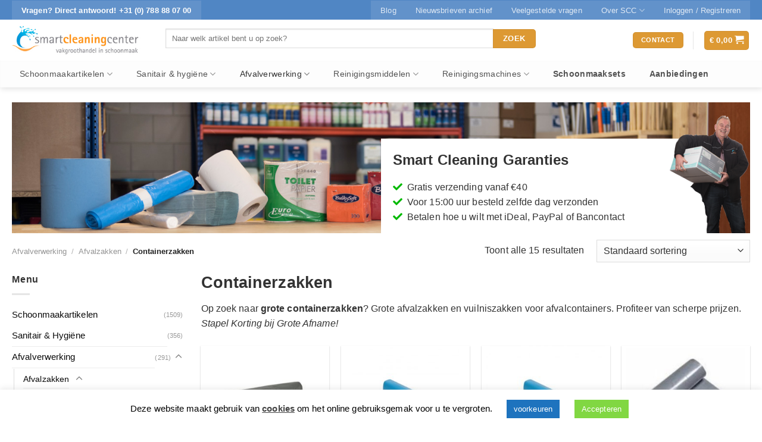

--- FILE ---
content_type: text/html; charset=UTF-8
request_url: https://www.smartcleaningcenter.nl/afvalverwerking/afval-zakken/container-zakken/
body_size: 47179
content:
<!DOCTYPE html>
<!--[if IE 9 ]> <html lang="nl" class="ie9 loading-site no-js bg-fill"> <![endif]-->
<!--[if IE 8 ]> <html lang="nl" class="ie8 loading-site no-js bg-fill"> <![endif]-->
<!--[if (gte IE 9)|!(IE)]><!--><html lang="nl" class="loading-site no-js bg-fill"> <!--<![endif]-->
<head>
	<meta charset="UTF-8" />
	<link rel="profile" href="http://gmpg.org/xfn/11" />
	<link rel="pingback" href="" />

	<script>(function(html){html.className = html.className.replace(/\bno-js\b/,'js')})(document.documentElement);</script>
<meta name='robots' content='index, follow, max-image-preview:large, max-snippet:-1, max-video-preview:-1' />
<meta name="viewport" content="width=device-width, initial-scale=1, maximum-scale=1" />
	<!-- This site is optimized with the Yoast SEO plugin v17.2.1 - https://yoast.com/wordpress/plugins/seo/ -->
	<title>Grote Containerzakken Kopen? - Smart Cleaning Center</title>
	<meta name="description" content="Op zoek naar grote containerzakken? Grote afvalzakken en vuilniszakken voor afvalcontainers. Profiteer van scherpe prijzen. Stapel Korting bij Grote Afname!" />
	<link rel="canonical" href="https://www.smartcleaningcenter.nl/afvalverwerking/afval-zakken/container-zakken/" />
	<meta property="og:locale" content="nl_NL" />
	<meta property="og:type" content="article" />
	<meta property="og:title" content="Grote Containerzakken Kopen? - Smart Cleaning Center" />
	<meta property="og:description" content="Op zoek naar grote containerzakken? Grote afvalzakken en vuilniszakken voor afvalcontainers. Profiteer van scherpe prijzen. Stapel Korting bij Grote Afname!" />
	<meta property="og:url" content="https://www.smartcleaningcenter.nl/afvalverwerking/afval-zakken/container-zakken/" />
	<meta property="og:site_name" content="Smart Cleaning Center" />
	<meta name="twitter:card" content="summary" />
	<meta name="twitter:site" content="@SCleaningCenter" />
	<script type="application/ld+json" class="yoast-schema-graph">{"@context":"https://schema.org","@graph":[{"@type":"WebSite","@id":"https://www.smartcleaningcenter.nl/#website","url":"https://www.smartcleaningcenter.nl/","name":"Smart Cleaning Center","description":"","potentialAction":[{"@type":"SearchAction","target":{"@type":"EntryPoint","urlTemplate":"https://www.smartcleaningcenter.nl/?s={search_term_string}"},"query-input":"required name=search_term_string"}],"inLanguage":"nl"},{"@type":"CollectionPage","@id":"https://www.smartcleaningcenter.nl/afvalverwerking/afval-zakken/container-zakken/#webpage","url":"https://www.smartcleaningcenter.nl/afvalverwerking/afval-zakken/container-zakken/","name":"Grote Containerzakken Kopen? - Smart Cleaning Center","isPartOf":{"@id":"https://www.smartcleaningcenter.nl/#website"},"description":"Op zoek naar grote containerzakken? Grote afvalzakken en vuilniszakken voor afvalcontainers. Profiteer van scherpe prijzen. Stapel Korting bij Grote Afname!","breadcrumb":{"@id":"https://www.smartcleaningcenter.nl/afvalverwerking/afval-zakken/container-zakken/#breadcrumb"},"inLanguage":"nl","potentialAction":[{"@type":"ReadAction","target":["https://www.smartcleaningcenter.nl/afvalverwerking/afval-zakken/container-zakken/"]}]},{"@type":"BreadcrumbList","@id":"https://www.smartcleaningcenter.nl/afvalverwerking/afval-zakken/container-zakken/#breadcrumb","itemListElement":[{"@type":"ListItem","position":1,"name":"Terug naar de homepage","item":"https://www.smartcleaningcenter.nl/"},{"@type":"ListItem","position":2,"name":"Afvalverwerking","item":"https://www.smartcleaningcenter.nl/afvalverwerking/"},{"@type":"ListItem","position":3,"name":"Afvalzakken","item":"https://www.smartcleaningcenter.nl/afvalverwerking/afval-zakken/"},{"@type":"ListItem","position":4,"name":"Containerzakken"}]}]}</script>
	<!-- / Yoast SEO plugin. -->


<link rel="alternate" type="application/rss+xml" title="Smart Cleaning Center &raquo; Feed" href="https://www.smartcleaningcenter.nl/feed/" />
<link rel="alternate" type="application/rss+xml" title="Smart Cleaning Center &raquo; Reactiesfeed" href="https://www.smartcleaningcenter.nl/comments/feed/" />
<link rel="alternate" type="application/rss+xml" title="Feed Smart Cleaning Center &raquo; Containerzakken Categorie" href="https://www.smartcleaningcenter.nl/afvalverwerking/afval-zakken/container-zakken/feed/" />
<link rel='stylesheet' id='themecomplete-epo-css'  href='https://www.smartcleaningcenter.nl/wp-content/plugins/woocommerce-tm-extra-product-options/assets/css/epo.min.css?ver=5.1' type='text/css' media='all' />
<link rel='stylesheet' id='cookie-law-info-css'  href='https://www.smartcleaningcenter.nl/wp-content/plugins/cookie-law-info/public/css/cookie-law-info-public.css?ver=2.0.6' type='text/css' media='all' />
<link rel='stylesheet' id='cookie-law-info-gdpr-css'  href='https://www.smartcleaningcenter.nl/wp-content/plugins/cookie-law-info/public/css/cookie-law-info-gdpr.css?ver=2.0.6' type='text/css' media='all' />
<link rel='stylesheet' id='geot-css-css'  href='https://www.smartcleaningcenter.nl/wp-content/plugins/geotargetingwp/public/css/geotarget-public.min.css?ver=5.8.12' type='text/css' media='all' />
<style id='woocommerce-inline-inline-css' type='text/css'>
.woocommerce form .form-row .required { visibility: visible; }
</style>
<link rel='stylesheet' id='yith_wcas_frontend-css'  href='https://www.smartcleaningcenter.nl/wp-content/plugins/yith-woocommerce-ajax-search-premium/assets/css/yith_wcas_ajax_search.css?ver=1.11.0' type='text/css' media='all' />
<style id='yith_wcas_frontend-inline-css' type='text/css'>

                .autocomplete-suggestion{
                    padding-right: 20px;
                }
                .woocommerce .autocomplete-suggestion  span.yith_wcas_result_on_sale,
                .autocomplete-suggestion  span.yith_wcas_result_on_sale{
                        background: #7eb742;
                        color: #ffffff
                }
                .woocommerce .autocomplete-suggestion  span.yith_wcas_result_outofstock,
                .autocomplete-suggestion  span.yith_wcas_result_outofstock{
                        background: #7a7a7a;
                        color: #ffffff
                }
                .woocommerce .autocomplete-suggestion  span.yith_wcas_result_featured,
                .autocomplete-suggestion  span.yith_wcas_result_featured{
                        background: #c0392b;
                        color: #ffffff
                }
                .autocomplete-suggestion img{
                    width: 50px;
                }
                .autocomplete-suggestion .yith_wcas_result_content .title{
                    color: #004b91;
                }
                .autocomplete-suggestion{
                                    min-height: 60px;
                                }
</style>
<link rel='stylesheet' id='yith-wcan-frontend-css'  href='https://www.smartcleaningcenter.nl/wp-content/plugins/yith-woocommerce-ajax-product-filter-premium/assets/css/frontend.css?ver=3.11.2' type='text/css' media='all' />
<style id='yith-wcan-frontend-inline-css' type='text/css'>
.widget h3.widget-title.with-dropdown {position: relative; cursor: pointer;}
                    .widget h3.widget-title.with-dropdown .widget-dropdown { border-width: 0; width: 22px; height: 22px; background: url(https://www.smartcleaningcenter.nl/wp-content/plugins/yith-woocommerce-ajax-product-filter-premium/assets/images/select-arrow.png) top 0px right no-repeat; background-size: 95% !important; position: absolute; top: 0; right: 0;}
                    .widget h3.widget-title.with-dropdown.open .widget-dropdown {background-position: bottom 15px right;}
</style>
<link rel='stylesheet' id='fontawesome-css'  href='https://www.smartcleaningcenter.nl/wp-content/themes/flatsome-child/css/font-awesome.min.css?ver=1' type='text/css' media='all' />
<link rel='stylesheet' id='flatsome-ninjaforms-css'  href='https://www.smartcleaningcenter.nl/wp-content/themes/flatsome/inc/integrations/ninjaforms/ninjaforms.css?ver=5.8.12' type='text/css' media='all' />
<link rel='stylesheet' id='actionable-google-analytics-css'  href='https://www.smartcleaningcenter.nl/wp-content/plugins/tatvic_actionable-google-analytics-4.1.0/public/css/actionable-google-analytics-public.css?ver=CC-V4.1.0' type='text/css' media='all' />
<link rel='stylesheet' id='flatsome-main-css'  href='https://www.smartcleaningcenter.nl/wp-content/themes/flatsome/assets/css/flatsome.css?ver=3.14.3' type='text/css' media='all' />
<style id='flatsome-main-inline-css' type='text/css'>
@font-face {
				font-family: "fl-icons";
				font-display: block;
				src: url(https://www.smartcleaningcenter.nl/wp-content/themes/flatsome/assets/css/icons/fl-icons.eot?v=3.14.3);
				src:
					url(https://www.smartcleaningcenter.nl/wp-content/themes/flatsome/assets/css/icons/fl-icons.eot#iefix?v=3.14.3) format("embedded-opentype"),
					url(https://www.smartcleaningcenter.nl/wp-content/themes/flatsome/assets/css/icons/fl-icons.woff2?v=3.14.3) format("woff2"),
					url(https://www.smartcleaningcenter.nl/wp-content/themes/flatsome/assets/css/icons/fl-icons.ttf?v=3.14.3) format("truetype"),
					url(https://www.smartcleaningcenter.nl/wp-content/themes/flatsome/assets/css/icons/fl-icons.woff?v=3.14.3) format("woff"),
					url(https://www.smartcleaningcenter.nl/wp-content/themes/flatsome/assets/css/icons/fl-icons.svg?v=3.14.3#fl-icons) format("svg");
			}
</style>
<link rel='stylesheet' id='flatsome-shop-css'  href='https://www.smartcleaningcenter.nl/wp-content/themes/flatsome/assets/css/flatsome-shop.css?ver=3.14.3' type='text/css' media='all' />
<link rel='stylesheet' id='flatsome-style-css'  href='https://www.smartcleaningcenter.nl/wp-content/themes/flatsome-child/style.css?ver=2.5' type='text/css' media='all' />
<script type="text/template" id="tmpl-variation-template">
	<div class="woocommerce-variation-description">{{{ data.variation.variation_description }}}</div>
	<div class="woocommerce-variation-price">{{{ data.variation.price_html }}}</div>
	<div class="woocommerce-variation-availability">{{{ data.variation.availability_html }}}</div>
</script>
<script type="text/template" id="tmpl-unavailable-variation-template">
	<p>Sorry, dit product is niet beschikbaar. Kies een andere combinatie.</p>
</script>
<script type='text/javascript' src='https://www.smartcleaningcenter.nl/wp-includes/js/jquery/jquery.min.js?ver=3.6.0' id='jquery-core-js'></script>
<script type='text/javascript' id='cookie-law-info-js-extra'>
/* <![CDATA[ */
var Cli_Data = {"nn_cookie_ids":[],"cookielist":[],"non_necessary_cookies":[],"ccpaEnabled":"","ccpaRegionBased":"","ccpaBarEnabled":"","strictlyEnabled":["necessary","obligatoire"],"ccpaType":"gdpr","js_blocking":"","custom_integration":"","triggerDomRefresh":"","secure_cookies":""};
var cli_cookiebar_settings = {"animate_speed_hide":"500","animate_speed_show":"500","background":"#FFF","border":"#b1a6a6c2","border_on":"","button_1_button_colour":"#81d742","button_1_button_hover":"#67ac35","button_1_link_colour":"#fff","button_1_as_button":"1","button_1_new_win":"","button_2_button_colour":"#333","button_2_button_hover":"#292929","button_2_link_colour":"#444","button_2_as_button":"","button_2_hidebar":"1","button_3_button_colour":"#dd3333","button_3_button_hover":"#b12929","button_3_link_colour":"#fff","button_3_as_button":"1","button_3_new_win":"","button_4_button_colour":"#1e73be","button_4_button_hover":"#185c98","button_4_link_colour":"#ffffff","button_4_as_button":"1","button_7_button_colour":"#61a229","button_7_button_hover":"#4e8221","button_7_link_colour":"#fff","button_7_as_button":"1","button_7_new_win":"","font_family":"inherit","header_fix":"","notify_animate_hide":"","notify_animate_show":"1","notify_div_id":"#cookie-law-info-bar","notify_position_horizontal":"right","notify_position_vertical":"bottom","scroll_close":"","scroll_close_reload":"","accept_close_reload":"","reject_close_reload":"","showagain_tab":"","showagain_background":"#fff","showagain_border":"#000","showagain_div_id":"#cookie-law-info-again","showagain_x_position":"100px","text":"#000","show_once_yn":"","show_once":"10000","logging_on":"","as_popup":"","popup_overlay":"1","bar_heading_text":"","cookie_bar_as":"banner","popup_showagain_position":"bottom-right","widget_position":"left"};
var log_object = {"ajax_url":"https:\/\/www.smartcleaningcenter.nl\/wp-admin\/admin-ajax.php"};
/* ]]> */
</script>
<script type='text/javascript' src='https://www.smartcleaningcenter.nl/wp-content/plugins/cookie-law-info/public/js/cookie-law-info-public.js?ver=2.0.6' id='cookie-law-info-js'></script>
<script type='text/javascript' src='https://www.smartcleaningcenter.nl/wp-content/plugins/tatvic_actionable-google-analytics-4.1.0/public/js/actionable-google-analytics-public.js?ver=CC-V4.1.0' id='actionable-google-analytics-js'></script>
<link rel="https://api.w.org/" href="https://www.smartcleaningcenter.nl/wp-json/" /><link rel="alternate" type="application/json" href="https://www.smartcleaningcenter.nl/wp-json/wp/v2/product_cat/3128" /><style>.bg{opacity: 0; transition: opacity 1s; -webkit-transition: opacity 1s;} .bg-loaded{opacity: 1;}</style><!--[if IE]><link rel="stylesheet" type="text/css" href="https://www.smartcleaningcenter.nl/wp-content/themes/flatsome/assets/css/ie-fallback.css"><script src="//cdnjs.cloudflare.com/ajax/libs/html5shiv/3.6.1/html5shiv.js"></script><script>var head = document.getElementsByTagName('head')[0],style = document.createElement('style');style.type = 'text/css';style.styleSheet.cssText = ':before,:after{content:none !important';head.appendChild(style);setTimeout(function(){head.removeChild(style);}, 0);</script><script src="https://www.smartcleaningcenter.nl/wp-content/themes/flatsome/assets/libs/ie-flexibility.js"></script><![endif]-->	<noscript><style>.woocommerce-product-gallery{ opacity: 1 !important; }</style></noscript>
	<script>var method_analytics = false;var ga_ua_ana = false;var method_gtag = false;var ga_ga4 = false;var ga_measurment_id = false;var ga_both = false;</script>
            <script async src="https://www.googletagmanager.com/gtag/js?id=UA-5410945-10"></script>
            <script>
                window.dataLayer = window.dataLayer || [];
                function gtag(){dataLayer.push(arguments);}
                gtag("js", new Date());
                gtag("config", "UA-5410945-10");
                gtag("config", "G-GJCXBZZ26L");
            </script>
         <!-- Google Tag Manager -->
         <noscript><iframe src="//www.googletagmanager.com/ns.html?id=GTM-PK3RKG5"
         height="0" width="0" style="display:none;visibility:hidden"></iframe></noscript>
         <script>(function(w,d,s,l,i){w[l]=w[l]||[];w[l].push({"gtm.start":
         new Date().getTime(),event:"gtm.js"});var f=d.getElementsByTagName(s)[0],
         j=d.createElement(s),dl=l!="dataLayer"?"&l="+l:"";j.async=true;j.src=
         "//www.googletagmanager.com/gtm.js?id="+i+dl;f.parentNode.insertBefore(j,f);
         })(window,document,"script","dataLayer","GTM-PK3RKG5");</script>
         <!-- End Google Tag Manager -->
          <!--Enhanced Ecommerce Google Analytics Plugin for Woocommerce by Tatvic. Plugin Version: CC-V4.1.0-version-->
          <link rel="icon" href="https://www.smartcleaningcenter.nl/wp-content/uploads/cropped-Smart-Cleaning-Center-logo-32x32.jpg" sizes="32x32" />
<link rel="icon" href="https://www.smartcleaningcenter.nl/wp-content/uploads/cropped-Smart-Cleaning-Center-logo-192x192.jpg" sizes="192x192" />
<link rel="apple-touch-icon" href="https://www.smartcleaningcenter.nl/wp-content/uploads/cropped-Smart-Cleaning-Center-logo-180x180.jpg" />
<meta name="msapplication-TileImage" content="https://www.smartcleaningcenter.nl/wp-content/uploads/cropped-Smart-Cleaning-Center-logo-270x270.jpg" />
<style id="custom-css" type="text/css">:root {--primary-color: #dd9933;}html{background-color:#ffffff!important;}.full-width .ubermenu-nav, .container, .row{max-width: 1270px}.row.row-collapse{max-width: 1240px}.row.row-small{max-width: 1262.5px}.row.row-large{max-width: 1300px}.sticky-add-to-cart--active, #wrapper,#main,#main.dark{background-color: #ffffff}.header-main{height: 69px}#logo img{max-height: 69px}#logo{width:228px;}#logo img{padding:1px 0;}#logo a{max-width:600px;}.stuck #logo img{padding:8px 0;}.header-bottom{min-height: 45px}.header-top{min-height: 33px}.transparent .header-main{height: 265px}.transparent #logo img{max-height: 265px}.has-transparent + .page-title:first-of-type,.has-transparent + #main > .page-title,.has-transparent + #main > div > .page-title,.has-transparent + #main .page-header-wrapper:first-of-type .page-title{padding-top: 345px;}.header.show-on-scroll,.stuck .header-main{height:73px!important}.stuck #logo img{max-height: 73px!important}.search-form{ width: 91%;}.header-bg-color, .header-wrapper {background-color: #ffffff}.header-bottom {background-color: #424242}.header-main .nav > li > a{line-height: 13px }.stuck .header-main .nav > li > a{line-height: 50px }.header-bottom-nav > li > a{line-height: 19px }@media (max-width: 549px) {.header-main{height: 60px}#logo img{max-height: 60px}}.main-menu-overlay{background-color: #ffffff}.nav-dropdown{font-size:85%}.nav-dropdown-has-arrow li.has-dropdown:after{border-bottom-color: #ffffff;}.nav .nav-dropdown{background-color: #ffffff}.header-top{background-color:#5086C4!important;}/* Color */.accordion-title.active, .has-icon-bg .icon .icon-inner,.logo a, .primary.is-underline, .primary.is-link, .badge-outline .badge-inner, .nav-outline > li.active> a,.nav-outline >li.active > a, .cart-icon strong,[data-color='primary'], .is-outline.primary{color: #dd9933;}/* Color !important */[data-text-color="primary"]{color: #dd9933!important;}/* Background Color */[data-text-bg="primary"]{background-color: #dd9933;}/* Background */.scroll-to-bullets a,.featured-title, .label-new.menu-item > a:after, .nav-pagination > li > .current,.nav-pagination > li > span:hover,.nav-pagination > li > a:hover,.has-hover:hover .badge-outline .badge-inner,button[type="submit"], .button.wc-forward:not(.checkout):not(.checkout-button), .button.submit-button, .button.primary:not(.is-outline),.featured-table .title,.is-outline:hover, .has-icon:hover .icon-label,.nav-dropdown-bold .nav-column li > a:hover, .nav-dropdown.nav-dropdown-bold > li > a:hover, .nav-dropdown-bold.dark .nav-column li > a:hover, .nav-dropdown.nav-dropdown-bold.dark > li > a:hover, .is-outline:hover, .tagcloud a:hover,.grid-tools a, input[type='submit']:not(.is-form), .box-badge:hover .box-text, input.button.alt,.nav-box > li > a:hover,.nav-box > li.active > a,.nav-pills > li.active > a ,.current-dropdown .cart-icon strong, .cart-icon:hover strong, .nav-line-bottom > li > a:before, .nav-line-grow > li > a:before, .nav-line > li > a:before,.banner, .header-top, .slider-nav-circle .flickity-prev-next-button:hover svg, .slider-nav-circle .flickity-prev-next-button:hover .arrow, .primary.is-outline:hover, .button.primary:not(.is-outline), input[type='submit'].primary, input[type='submit'].primary, input[type='reset'].button, input[type='button'].primary, .badge-inner{background-color: #dd9933;}/* Border */.nav-vertical.nav-tabs > li.active > a,.scroll-to-bullets a.active,.nav-pagination > li > .current,.nav-pagination > li > span:hover,.nav-pagination > li > a:hover,.has-hover:hover .badge-outline .badge-inner,.accordion-title.active,.featured-table,.is-outline:hover, .tagcloud a:hover,blockquote, .has-border, .cart-icon strong:after,.cart-icon strong,.blockUI:before, .processing:before,.loading-spin, .slider-nav-circle .flickity-prev-next-button:hover svg, .slider-nav-circle .flickity-prev-next-button:hover .arrow, .primary.is-outline:hover{border-color: #dd9933}.nav-tabs > li.active > a{border-top-color: #dd9933}.widget_shopping_cart_content .blockUI.blockOverlay:before { border-left-color: #dd9933 }.woocommerce-checkout-review-order .blockUI.blockOverlay:before { border-left-color: #dd9933 }/* Fill */.slider .flickity-prev-next-button:hover svg,.slider .flickity-prev-next-button:hover .arrow{fill: #dd9933;}/* Background Color */[data-icon-label]:after, .secondary.is-underline:hover,.secondary.is-outline:hover,.icon-label,.button.secondary:not(.is-outline),.button.alt:not(.is-outline), .badge-inner.on-sale, .button.checkout, .single_add_to_cart_button, .current .breadcrumb-step{ background-color:#dd9933; }[data-text-bg="secondary"]{background-color: #dd9933;}/* Color */.secondary.is-underline,.secondary.is-link, .secondary.is-outline,.stars a.active, .star-rating:before, .woocommerce-page .star-rating:before,.star-rating span:before, .color-secondary{color: #dd9933}/* Color !important */[data-text-color="secondary"]{color: #dd9933!important;}/* Border */.secondary.is-outline:hover{border-color:#dd9933}body{font-size: 100%;}@media screen and (max-width: 549px){body{font-size: 100%;}}body{font-family:"Lato", sans-serif}body{font-weight: 400}.nav > li > a {font-family:"Lato", sans-serif;}.mobile-sidebar-levels-2 .nav > li > ul > li > a {font-family:"Lato", sans-serif;}.nav > li > a {font-weight: 700;}.mobile-sidebar-levels-2 .nav > li > ul > li > a {font-weight: 700;}h1,h2,h3,h4,h5,h6,.heading-font, .off-canvas-center .nav-sidebar.nav-vertical > li > a{font-family: "Lato", sans-serif;}h1,h2,h3,h4,h5,h6,.heading-font,.banner h1,.banner h2{font-weight: 700;}.nav > li > a, .links > li > a{text-transform: none;}h3.widget-title,span.widget-title{text-transform: none;}.alt-font{font-family: "Lato", sans-serif;}.alt-font{font-weight: 400!important;}.header:not(.transparent) .header-nav-main.nav > li > a {color: #686868;}.header:not(.transparent) .header-nav-main.nav > li > a:hover,.header:not(.transparent) .header-nav-main.nav > li.active > a,.header:not(.transparent) .header-nav-main.nav > li.current > a,.header:not(.transparent) .header-nav-main.nav > li > a.active,.header:not(.transparent) .header-nav-main.nav > li > a.current{color: #0C0202;}.header-nav-main.nav-line-bottom > li > a:before,.header-nav-main.nav-line-grow > li > a:before,.header-nav-main.nav-line > li > a:before,.header-nav-main.nav-box > li > a:hover,.header-nav-main.nav-box > li.active > a,.header-nav-main.nav-pills > li > a:hover,.header-nav-main.nav-pills > li.active > a{color:#FFF!important;background-color: #0C0202;}.header:not(.transparent) .header-bottom-nav.nav > li > a{color: rgba(0,0,0,0.84);}.header:not(.transparent) .header-bottom-nav.nav > li > a:hover,.header:not(.transparent) .header-bottom-nav.nav > li.active > a,.header:not(.transparent) .header-bottom-nav.nav > li.current > a,.header:not(.transparent) .header-bottom-nav.nav > li > a.active,.header:not(.transparent) .header-bottom-nav.nav > li > a.current{color: #000000;}.header-bottom-nav.nav-line-bottom > li > a:before,.header-bottom-nav.nav-line-grow > li > a:before,.header-bottom-nav.nav-line > li > a:before,.header-bottom-nav.nav-box > li > a:hover,.header-bottom-nav.nav-box > li.active > a,.header-bottom-nav.nav-pills > li > a:hover,.header-bottom-nav.nav-pills > li.active > a{color:#FFF!important;background-color: #000000;}a{color: #0a0a0a;}.shop-page-title.featured-title .title-overlay{background-color: rgba(0,0,0,0.13);}.current .breadcrumb-step, [data-icon-label]:after, .button#place_order,.button.checkout,.checkout-button,.single_add_to_cart_button.button{background-color: #dd9933!important }.badge-inner.on-sale{background-color: #6997bf}.badge-inner.new-bubble{background-color: #6997bf}.star-rating span:before,.star-rating:before, .woocommerce-page .star-rating:before, .stars a:hover:after, .stars a.active:after{color: #dd9933}input[type='submit'], input[type="button"], button:not(.icon), .button:not(.icon){border-radius: 5px!important}@media screen and (min-width: 550px){.products .box-vertical .box-image{min-width: 247px!important;width: 247px!important;}}.header-main .social-icons,.header-main .cart-icon strong,.header-main .menu-title,.header-main .header-button > .button.is-outline,.header-main .nav > li > a > i:not(.icon-angle-down){color: #DD9933!important;}.header-main .header-button > .button.is-outline,.header-main .cart-icon strong:after,.header-main .cart-icon strong{border-color: #DD9933!important;}.header-main .header-button > .button:not(.is-outline){background-color: #DD9933!important;}.header-main .current-dropdown .cart-icon strong,.header-main .header-button > .button:hover,.header-main .header-button > .button:hover i,.header-main .header-button > .button:hover span{color:#FFF!important;}.header-main .menu-title:hover,.header-main .social-icons a:hover,.header-main .header-button > .button.is-outline:hover,.header-main .nav > li > a:hover > i:not(.icon-angle-down){color: #1E73BE!important;}.header-main .current-dropdown .cart-icon strong,.header-main .header-button > .button:hover{background-color: #1E73BE!important;}.header-main .current-dropdown .cart-icon strong:after,.header-main .current-dropdown .cart-icon strong,.header-main .header-button > .button:hover{border-color: #1E73BE!important;}.footer-1{background-color: #fff}.footer-2{background-color: #fcfcfc}.absolute-footer, html{background-color: #f2f2f2}.page-title-small + main .product-container > .row{padding-top:0;}button[name='update_cart'] { display: none; }.label-new.menu-item > a:after{content:"Nieuw";}.label-hot.menu-item > a:after{content:"Hot";}.label-sale.menu-item > a:after{content:"Aanbieding";}.label-popular.menu-item > a:after{content:"Populair";}</style>		<style type="text/css" id="wp-custom-css">
			/* Verzendadres markeren /*

/* 
 * 
 * Deze of eronder
 * 
 * h3#ship-to-different-address {background-color: #dd9933 !important} */

h3#ship-to-different-address label {background-color: #dd9933 !important}

h3#ship-to-different-address label {font-size: 0.9em !important;font-weight:bold;padding:0.3em 1.0em 0.5em 0.6em;line-height:1.4em;color:#fff; border-radius: 5px}
		</style>
		<style id="infinite-scroll-css" type="text/css">.page-load-status,.archive .woocommerce-pagination {display: none;}</style><script class="tm-hidden" type="text/template" id="tmpl-tc-cart-options-popup">
    <div class='header'>
        <h3>{{{ data.title }}}</h3>
    </div>
    <div id='{{{ data.id }}}' class='float-editbox'>{{{ data.html }}}</div>
    <div class='footer'>
        <div class='inner'>
            <span class='tm-button button button-secondary button-large floatbox-cancel'>{{{ data.close }}}</span>
        </div>
    </div>
</script>
<script class="tm-hidden" type="text/template" id="tmpl-tc-lightbox">
    <div class="tc-lightbox-wrap">
        <span class="tc-lightbox-button tcfa tcfa-search tc-transition tcinit"></span>
    </div>
</script>
<script class="tm-hidden" type="text/template" id="tmpl-tc-lightbox-zoom">
    <span class="tc-lightbox-button-close tcfa tcfa-times"></span>
    {{{ data.img }}}
</script>
<script class="tm-hidden" type="text/template" id="tmpl-tc-final-totals">
    <dl class="tm-extra-product-options-totals tm-custom-price-totals">
        <# if (data.show_unit_price==true){ #>    	<dt class="tm-unit-price">{{{ data.unit_price }}}</dt>
    	<dd class="tm-unit-price">
    		<span class="price amount options">{{{ data.formatted_unit_price }}}</span>
    	</dd>    	<# } #>
    	<# if (data.show_options_total==true){ #>    	<dt class="tm-options-totals">{{{ data.options_total }}}</dt>
    	<dd class="tm-options-totals">
    		<span class="price amount options">{{{ data.formatted_options_total }}}</span>
    	</dd>    	<# } #>
    	<# if (data.show_fees_total==true){ #>    	<dt class="tm-fee-totals">{{{ data.fees_total }}}</dt>
    	<dd class="tm-fee-totals">
    		<span class="price amount fees">{{{ data.formatted_fees_total }}}</span>
    	</dd>    	<# } #>
    	<# if (data.show_extra_fee==true){ #>    	<dt class="tm-extra-fee">{{{ data.extra_fee }}}</dt>
    	<dd class="tm-extra-fee">
    		<span class="price amount options extra-fee">{{{ data.formatted_extra_fee }}}</span>
    	</dd>    	<# } #>
    	<# if (data.show_final_total==true){ #>    	<dt class="tm-final-totals">{{{ data.final_total }}}</dt>
    	<dd class="tm-final-totals">
    		<span class="price amount final">{{{ data.formatted_final_total }}}</span>
    	</dd>    	<# } #>
            </dl>
</script>
<script class="tm-hidden" type="text/template" id="tmpl-tc-price">
    <span class="amount">{{{ data.price.price }}}</span>
</script>
<script class="tm-hidden" type="text/template" id="tmpl-tc-sale-price">
    <del>
        <span class="tc-original-price amount">{{{ data.price.original_price }}}</span>
    </del>
    <ins>
        <span class="amount">{{{ data.price.price }}}</span>
    </ins>
</script>
<script class="tm-hidden" type="text/template" id="tmpl-tc-section-pop-link">
    <div id="tm-section-pop-up" class="tm-extra-product-options flasho tc-wrapper tm-section-pop-up single tm-animated appear">
        <div class='header'><h3>{{{ data.title }}}</h3></div>
        <div class="float-editbox" id="tc-floatbox-content"></div>
        <div class='footer'>
            <div class='inner'>
                <span class='tm-button button button-secondary button-large floatbox-cancel'>{{{ data.close }}}</span>
            </div>
        </div>
    </div>
</script>
<script class="tm-hidden" type="text/template" id="tmpl-tc-floating-box-nks">
    <# if (data.values.length) {#>
    {{{ data.html_before }}}
    <div class="tc-row tm-fb-labels">
        <span class="tc-cell tc-col-3 tm-fb-title">{{{ data.option_label }}}</span>
        <span class="tc-cell tc-col-3 tm-fb-value">{{{ data.option_value }}}</span>
        <span class="tc-cell tc-col-3 tm-fb-quantity">{{{ data.option__qty }}}</span>
        <span class="tc-cell tc-col-3 tm-fb-price">{{{ data.option_lpric }}}</span>
    </div>
    <# for (var i = 0; i < data.values.length; i++) { #>
        <# if (data.values[i].label_show=='' || data.values[i].value_show=='') {#>
	<div class="tc-row">
            <# if (data.values[i].label_show=='') {#>
        <span class="tc-cell tc-col-3 tm-fb-title">{{{ data.values[i].title }}}</span>
            <# } #>
            <# if (data.values[i].value_show=='') {#>
        <span class="tc-cell tc-col-3 tm-fb-value">{{{ data.values[i].value }}}</span>
            <# } #>
        <span class="tc-cell tc-col-3 tm-fb-quantity">{{{ data.values[i].quantity }}}</span>
        <span class="tc-cell tc-col-3 tm-fb-price">{{{ data.values[i].price }}}</span>
    </div>
        <# } #>
    <# } #>
    {{{ data.html_after }}}
    {{{ data.totals }}}
    <# }#>
</script>
<script class="tm-hidden" type="text/template" id="tmpl-tc-floating-box">
    <# if (data.values.length) {#>
    {{{ data.html_before }}}
    <dl class="tm-fb">
        <# for (var i = 0; i < data.values.length; i++) { #>
            <# if (data.values[i].label_show=='') {#>
        <dt class="tm-fb-title">{{{ data.values[i].title }}}</dt>
            <# } #>
            <# if (data.values[i].value_show=='') {#>
        <dd class="tm-fb-value">{{{ data.values[i].value }}}</dd>
            <# } #>
        <# } #>
    </dl>
    {{{ data.html_after }}}
    {{{ data.totals }}}
    <# }#>
</script>
<script class="tm-hidden" type="text/template" id="tmpl-tc-chars-remanining">
    <span class="tc-chars">
		<span class="tc-chars-remanining">{{{ data.maxlength }}}</span>
		<span class="tc-remaining"> {{{ data.characters_remaining }}}</span>
	</span>
</script>
<script class="tm-hidden" type="text/template" id="tmpl-tc-formatted-price"><# if (data.customer_price_format_wrap_start) {#>
    {{{ data.customer_price_format_wrap_start }}}
    <# } #>&lt;span class=&quot;woocommerce-Price-amount amount&quot;&gt;&lt;bdi&gt;&lt;span class=&quot;woocommerce-Price-currencySymbol&quot;&gt;&euro;&lt;/span&gt;&nbsp;{{{ data.price }}}&lt;/bdi&gt;&lt;/span&gt; &lt;small class=&quot;woocommerce-price-suffix&quot;&gt;(&lt;span class=&quot;woocommerce-Price-amount amount&quot;&gt;&lt;bdi&gt;&lt;span class=&quot;woocommerce-Price-currencySymbol&quot;&gt;&euro;&lt;/span&gt;&nbsp;5,17&lt;/bdi&gt;&lt;/span&gt; incl. BTW)&lt;/small&gt;<# if (data.customer_price_format_wrap_end) {#>
    {{{ data.customer_price_format_wrap_end }}}
    <# } #></script>
<script class="tm-hidden" type="text/template" id="tmpl-tc-formatted-sale-price"><# if (data.customer_price_format_wrap_start) {#>
    {{{ data.customer_price_format_wrap_start }}}
    <# } #>&lt;del aria-hidden=&quot;true&quot;&gt;&lt;span class=&quot;woocommerce-Price-amount amount&quot;&gt;&lt;bdi&gt;&lt;span class=&quot;woocommerce-Price-currencySymbol&quot;&gt;&euro;&lt;/span&gt;&nbsp;{{{ data.price }}}&lt;/bdi&gt;&lt;/span&gt;&lt;/del&gt; &lt;ins&gt;&lt;span class=&quot;woocommerce-Price-amount amount&quot;&gt;&lt;bdi&gt;&lt;span class=&quot;woocommerce-Price-currencySymbol&quot;&gt;&euro;&lt;/span&gt;&nbsp;{{{ data.sale_price }}}&lt;/bdi&gt;&lt;/span&gt;&lt;/ins&gt; &lt;small class=&quot;woocommerce-price-suffix&quot;&gt;(&lt;span class=&quot;woocommerce-Price-amount amount&quot;&gt;&lt;bdi&gt;&lt;span class=&quot;woocommerce-Price-currencySymbol&quot;&gt;&euro;&lt;/span&gt;&nbsp;5,17&lt;/bdi&gt;&lt;/span&gt; incl. BTW)&lt;/small&gt;<# if (data.customer_price_format_wrap_end) {#>
    {{{ data.customer_price_format_wrap_end }}}
    <# } #></script>
<script class="tm-hidden" type="text/template" id="tmpl-tc-upload-messages">
    <div class="header">
        <h3>{{{ data.title }}}</h3>
    </div>
    <div class="float-editbox" id="tc-floatbox-content">
        <div class="tc-upload-messages">
            <div class="tc-upload-message">{{{ data.message }}}</div>
            <# for (var i in data.files) {
                if (data.files.hasOwnProperty(i)) {#>
                <div class="tc-upload-files">{{{ data.files[i] }}}</div>
                <# }
            }#>
        </div>
    </div>
    <div class="footer">
        <div class="inner">
            &nbsp;
        </div>
    </div>
</script></head>

<body class="archive tax-product_cat term-container-zakken term-3128 theme-flatsome woocommerce woocommerce-page woocommerce-no-js ywcas-flatsome-child-theme yith-wcan-pro full-width header-shadow bg-fill lightbox nav-dropdown-has-arrow nav-dropdown-has-shadow nav-dropdown-has-border">


<a class="skip-link screen-reader-text" href="#main">Skip to content</a>

<div id="wrapper">

	
	<header id="header" class="header has-sticky sticky-jump">
		<div class="header-wrapper">
			<div id="top-bar" class="header-top hide-for-sticky nav-dark">
    <div class="flex-row container">
      <div class="flex-col hide-for-medium flex-left">
          <ul class="nav nav-left medium-nav-center nav-small  nav-tabs">
              <li class="html custom html_topbar_left"><a href='tel:+31 (0) 788 88 07 00' style='color:#fff'> <strong>Vragen?  Direct antwoord! +31 (0) 788 88 07 00</strong></a></li>          </ul>
      </div>

      <div class="flex-col hide-for-medium flex-center">
          <ul class="nav nav-center nav-small  nav-tabs">
                        </ul>
      </div>

      <div class="flex-col hide-for-medium flex-right">
         <ul class="nav top-bar-nav nav-right nav-small  nav-tabs">
              <li id="menu-item-605022" class="menu-item menu-item-type-post_type menu-item-object-page menu-item-605022 menu-item-design-default"><a href="https://www.smartcleaningcenter.nl/blog/" class="nav-top-link">Blog</a></li>
<li id="menu-item-609738" class="menu-item menu-item-type-custom menu-item-object-custom menu-item-609738 menu-item-design-default"><a href="http://us3.campaign-archive1.com/home/?u=aaf6ca4fa7dd04641f60fa3c0&#038;id=21189f54b8" class="nav-top-link">Nieuwsbrieven archief</a></li>
<li id="menu-item-298131" class="menu-item menu-item-type-post_type menu-item-object-page menu-item-298131 menu-item-design-default"><a href="https://www.smartcleaningcenter.nl/veelgestelde-vragen/" class="nav-top-link">Veelgestelde vragen</a></li>
<li id="menu-item-497962" class="menu-item menu-item-type-post_type menu-item-object-page menu-item-has-children menu-item-497962 menu-item-design-default has-dropdown"><a href="https://www.smartcleaningcenter.nl/over-smart-cleaning-center/" class="nav-top-link">Over SCC<i class="icon-angle-down" ></i></a>
<ul class="sub-menu nav-dropdown nav-dropdown-simple">
	<li id="menu-item-617346" class="menu-item menu-item-type-post_type menu-item-object-page menu-item-617346"><a href="https://www.smartcleaningcenter.nl/over-smart-cleaning-center/maatschappelijke-verantwoordelijkheid/">Maatschappelijke verantwoordelijkheid</a></li>
	<li id="menu-item-607316" class="menu-item menu-item-type-post_type menu-item-object-page menu-item-607316"><a href="https://www.smartcleaningcenter.nl/over-smart-cleaning-center/geschiedenis/">Geschiedenis</a></li>
	<li id="menu-item-607315" class="menu-item menu-item-type-post_type menu-item-object-page menu-item-607315"><a href="https://www.smartcleaningcenter.nl/over-smart-cleaning-center/experience-center/">Experience center</a></li>
	<li id="menu-item-607317" class="menu-item menu-item-type-post_type menu-item-object-page menu-item-607317"><a href="https://www.smartcleaningcenter.nl/over-smart-cleaning-center/uw-schoonmaakgroothandel/">Uw schoonmaakgroothandel</a></li>
</ul>
</li>
<li class="account-item has-icon
    "
>

<a href="https://www.smartcleaningcenter.nl/mijn-account/"
    class="nav-top-link nav-top-not-logged-in "
    data-open="#login-form-popup"  >
    <span>
    Inloggen     / Registreren  </span>
  
</a>



</li>
          </ul>
      </div>

            <div class="flex-col show-for-medium flex-grow">
          <ul class="nav nav-center nav-small mobile-nav  nav-tabs">
              <li class="html custom html_topbar_left"><a href='tel:+31 (0) 788 88 07 00' style='color:#fff'> <strong>Vragen?  Direct antwoord! +31 (0) 788 88 07 00</strong></a></li>          </ul>
      </div>
      
    </div>
</div>
<div id="masthead" class="header-main ">
      <div class="header-inner flex-row container logo-left medium-logo-center" role="navigation">

          <!-- Logo -->
          <div id="logo" class="flex-col logo">
            <!-- Header logo -->
<a href="https://www.smartcleaningcenter.nl/" title="Smart Cleaning Center" rel="home">
    <img width="228" height="69" src="https://www.smartcleaningcenter.nl/wp-content/uploads/Smart-Cleaning-Center-logo-nieuw2.jpg" class="header_logo header-logo" alt="Smart Cleaning Center"/><img  width="228" height="69" src="https://www.smartcleaningcenter.nl/wp-content/uploads/Smart-Cleaning-Center-logo-nieuw2.jpg" class="header-logo-dark" alt="Smart Cleaning Center"/></a>
          </div>

          <!-- Mobile Left Elements -->
          <div class="flex-col show-for-medium flex-left">
            <ul class="mobile-nav nav nav-left ">
              <li class="nav-icon has-icon">
  		<a href="#" data-open="#main-menu" data-pos="left" data-bg="main-menu-overlay" data-color="" class="is-small" aria-label="Menu" aria-controls="main-menu" aria-expanded="false">
		
		  <i class="icon-menu" ></i>
		  <span class="menu-title uppercase hide-for-small">Menu</span>		</a>
	</li>            </ul>
          </div>

          <!-- Left Elements -->
          <div class="flex-col hide-for-medium flex-left
            flex-grow">
            <ul class="header-nav header-nav-main nav nav-left  nav-divided nav-size-medium nav-spacing-medium nav-uppercase" >
              <li class="html custom html_topbar_right"><div class="yith-ajaxsearchform-container yith-ajaxsearchform-wide  ">
	<form role="search" method="get" id="yith-ajaxsearchform" action="https://www.smartcleaningcenter.nl/">
		<div class="yith-ajaxsearch-filters">
			<div class="yith-ajaxsearchform-select yith-ajaxsearchform-select-list">
									<input type="hidden" name="post_type" class="yit_wcas_post_type" id="yit_wcas_post_type" value="product" />
							</div>
			<div class="yith-ajaxsearchform-select yith-ajaxsearchform-select-category">
							</div>
		</div>
		<div class="search-input-container">
			<input type="search" value="" name="s" id="yith-s" class="yith-s" placeholder="Naar welk artikel bent u op zoek?" data-append-to=".search-input-container" data-loader-icon="https://www.smartcleaningcenter.nl/wp-content/plugins/yith-woocommerce-ajax-search-premium/assets/images/preloader.gif" data-min-chars="3" />
		</div>

		<div class="search-submit-container">
							<input type="submit" id="yith-searchsubmit" value="Zoek" />
					</div>

		
	</form>
</div>

</li>            </ul>
          </div>

          <!-- Right Elements -->
          <div class="flex-col hide-for-medium flex-right">
            <ul class="header-nav header-nav-main nav nav-right  nav-divided nav-size-medium nav-spacing-medium nav-uppercase">
              <li class="html header-button-1">
	<div class="header-button">
	<a href="https://www.smartcleaningcenter.nl/contact" class="button success is-small box-shadow-1-hover"  style="border-radius:99px;">
    <span>Contact</span>
  </a>
	</div>
</li>


<li class="header-divider"></li><li class="cart-item has-icon">
<div class="header-button">
<a href="https://www.smartcleaningcenter.nl/winkelwagen/" title="Winkelwagen" class="header-cart-link icon primary button round is-small">


<span class="header-cart-title">
          <span class="cart-price"><span class="woocommerce-Price-amount amount"><bdi><span class="woocommerce-Price-currencySymbol">&euro;</span>&nbsp;0,00</bdi></span></span>
  </span>

    <i class="icon-shopping-cart"
    data-icon-label="0">
  </i>
  </a>
</div>

</li>
            </ul>
          </div>

          <!-- Mobile Right Elements -->
          <div class="flex-col show-for-medium flex-right">
            <ul class="mobile-nav nav nav-right ">
              <li class="cart-item has-icon">

<div class="header-button">      <a href="https://www.smartcleaningcenter.nl/winkelwagen/" title="Winkelwagen" class="header-cart-link icon primary button round is-small">
  
    <i class="icon-shopping-cart"
    data-icon-label="0">
  </i>
  </a>
</div>
</li>
            </ul>
          </div>

      </div>
     
      </div><div id="wide-nav" class="header-bottom wide-nav nav-dark hide-for-medium">
    <div class="flex-row container">

                        <div class="flex-col hide-for-medium flex-left">
                <ul class="nav header-nav header-bottom-nav nav-left  nav-size-medium nav-uppercase">
                    <li id="menu-item-639169" class="menu-item menu-item-type-custom menu-item-object-custom menu-item-has-children menu-item-639169 menu-item-design-default has-dropdown"><a title="Schoonmaakartikelen" href="https://www.smartcleaningcenter.nl/schoonmaakartikelen/" class="nav-top-link">Schoonmaakartikelen<i class="icon-angle-down" ></i></a>
<ul class="sub-menu nav-dropdown nav-dropdown-simple">
	<li id="menu-item-639170" class="menu-item menu-item-type-taxonomy menu-item-object-product_cat menu-item-has-children menu-item-639170 nav-dropdown-col"><a title="vloerreiniging" href="https://www.smartcleaningcenter.nl/schoonmaakartikelen/vloerreiniging/">Vloerreiniging</a>
	<ul class="sub-menu nav-column nav-dropdown-simple">
		<li id="menu-item-639171" class="menu-item menu-item-type-taxonomy menu-item-object-product_cat menu-item-639171"><a href="https://www.smartcleaningcenter.nl/schoonmaakartikelen/vloerreiniging/stofwissen/">Stofwissen</a></li>
		<li id="menu-item-639172" class="menu-item menu-item-type-taxonomy menu-item-object-product_cat menu-item-639172"><a href="https://www.smartcleaningcenter.nl/schoonmaakartikelen/vloerreiniging/vegen/">Vegen</a></li>
		<li id="menu-item-639173" class="menu-item menu-item-type-taxonomy menu-item-object-product_cat menu-item-639173"><a href="https://www.smartcleaningcenter.nl/schoonmaakartikelen/vloerreiniging/dweilen-moppen/">Dweilen &#038; Moppen</a></li>
		<li id="menu-item-639174" class="menu-item menu-item-type-taxonomy menu-item-object-product_cat menu-item-639174"><a href="https://www.smartcleaningcenter.nl/schoonmaakartikelen/vloerreiniging/schrobben/">Schrobben</a></li>
		<li id="menu-item-710156" class="menu-item menu-item-type-taxonomy menu-item-object-product_cat menu-item-710156"><a href="https://www.smartcleaningcenter.nl/schoonmaakartikelen/vloerreiniging/schuren/">Schuren</a></li>
		<li id="menu-item-710157" class="menu-item menu-item-type-taxonomy menu-item-object-product_cat menu-item-710157"><a href="https://www.smartcleaningcenter.nl/schoonmaakartikelen/vloerreiniging/absorptiemiddelen/">Absorptiemiddelen</a></li>
	</ul>
</li>
	<li id="menu-item-639175" class="menu-item menu-item-type-custom menu-item-object-custom menu-item-has-children menu-item-639175 nav-dropdown-col"><a title="Schoonmaakdoeken" href="https://www.smartcleaningcenter.nl/schoonmaakartikelen/doeken">Doeken</a>
	<ul class="sub-menu nav-column nav-dropdown-simple">
		<li id="menu-item-639180" class="menu-item menu-item-type-taxonomy menu-item-object-product_cat menu-item-639180"><a href="https://www.smartcleaningcenter.nl/schoonmaakartikelen/doeken/microvezeldoeken-doeken/">Microvezeldoeken</a></li>
		<li id="menu-item-639181" class="menu-item menu-item-type-taxonomy menu-item-object-product_cat menu-item-639181"><a href="https://www.smartcleaningcenter.nl/schoonmaakartikelen/doeken/stofwis-doeken/">Stofwisdoeken</a></li>
		<li id="menu-item-639178" class="menu-item menu-item-type-taxonomy menu-item-object-product_cat menu-item-639178"><a href="https://www.smartcleaningcenter.nl/schoonmaakartikelen/doeken/glasdoeken/">Glasdoeken</a></li>
		<li id="menu-item-639179" class="menu-item menu-item-type-taxonomy menu-item-object-product_cat menu-item-639179"><a href="https://www.smartcleaningcenter.nl/schoonmaakartikelen/doeken/keukendoeken/">Keukendoeken</a></li>
		<li id="menu-item-639182" class="menu-item menu-item-type-taxonomy menu-item-object-product_cat menu-item-639182"><a href="https://www.smartcleaningcenter.nl/schoonmaakartikelen/doeken/poetsdoeken/">Poetsdoeken</a></li>
		<li id="menu-item-639176" class="menu-item menu-item-type-taxonomy menu-item-object-product_cat menu-item-639176"><a href="https://www.smartcleaningcenter.nl/schoonmaakartikelen/doeken/absorptiedoeken/">Absorptiedoeken</a></li>
		<li id="menu-item-639177" class="menu-item menu-item-type-taxonomy menu-item-object-product_cat menu-item-639177"><a href="https://www.smartcleaningcenter.nl/schoonmaakartikelen/doeken/disposable-doeken/">Disposable doeken</a></li>
	</ul>
</li>
	<li id="menu-item-639183" class="menu-item menu-item-type-custom menu-item-object-custom menu-item-has-children menu-item-639183 nav-dropdown-col"><a title="Interieurreiniging" href="https://www.smartcleaningcenter.nl/schoonmaakartikelen/interieurreiniging/">Interieurreiniging</a>
	<ul class="sub-menu nav-column nav-dropdown-simple">
		<li id="menu-item-639185" class="menu-item menu-item-type-taxonomy menu-item-object-product_cat menu-item-639185"><a href="https://www.smartcleaningcenter.nl/schoonmaakartikelen/interieurreiniging/schuurproducten/">Schuurproducten</a></li>
		<li id="menu-item-639186" class="menu-item menu-item-type-taxonomy menu-item-object-product_cat menu-item-639186"><a href="https://www.smartcleaningcenter.nl/schoonmaakartikelen/interieurreiniging/stofborstels/">Stofborstels</a></li>
		<li id="menu-item-639187" class="menu-item menu-item-type-taxonomy menu-item-object-product_cat menu-item-639187"><a href="https://www.smartcleaningcenter.nl/schoonmaakartikelen/interieurreiniging/keuken-vaatreiniging/">Keuken- &#038; Vaatreiniging</a></li>
	</ul>
</li>
	<li id="menu-item-639188" class="menu-item menu-item-type-taxonomy menu-item-object-product_cat menu-item-has-children menu-item-639188 nav-dropdown-col"><a title="glasbewassing" href="https://www.smartcleaningcenter.nl/schoonmaakartikelen/glasbewassing/">Glasbewassing</a>
	<ul class="sub-menu nav-column nav-dropdown-simple">
		<li id="menu-item-639193" class="menu-item menu-item-type-taxonomy menu-item-object-product_cat menu-item-639193"><a href="https://www.smartcleaningcenter.nl/schoonmaakartikelen/glasbewassing/inwassers/">Inwassers</a></li>
		<li id="menu-item-639192" class="menu-item menu-item-type-taxonomy menu-item-object-product_cat menu-item-639192"><a href="https://www.smartcleaningcenter.nl/schoonmaakartikelen/glasbewassing/raamwissers/">Raamwissers</a></li>
		<li id="menu-item-639189" class="menu-item menu-item-type-taxonomy menu-item-object-product_cat menu-item-639189"><a href="https://www.smartcleaningcenter.nl/schoonmaakartikelen/doeken/glasdoeken/">Glasdoeken</a></li>
		<li id="menu-item-639191" class="menu-item menu-item-type-taxonomy menu-item-object-product_cat menu-item-639191"><a href="https://www.smartcleaningcenter.nl/schoonmaakartikelen/glasbewassing/sponzen/">Sponzen</a></li>
		<li id="menu-item-710148" class="menu-item menu-item-type-taxonomy menu-item-object-product_cat menu-item-710148"><a href="https://www.smartcleaningcenter.nl/schoonmaakartikelen/glasbewassing/emmers-glasbewassing/">Emmers</a></li>
		<li id="menu-item-639194" class="menu-item menu-item-type-taxonomy menu-item-object-product_cat menu-item-639194"><a href="https://www.smartcleaningcenter.nl/schoonmaakartikelen/glasbewassing/glasbewassings-systemen/">Glasbewassing systemen</a></li>
		<li id="menu-item-710154" class="menu-item menu-item-type-taxonomy menu-item-object-product_cat menu-item-710154"><a href="https://www.smartcleaningcenter.nl/schoonmaakartikelen/glasbewassing/ruitenkrabbers/">Ruitenkrabbers</a></li>
		<li id="menu-item-710155" class="menu-item menu-item-type-taxonomy menu-item-object-product_cat menu-item-710155"><a href="https://www.smartcleaningcenter.nl/schoonmaakartikelen/glasbewassing/glasbewassing-handschoenen/">Handschoenen</a></li>
	</ul>
</li>
	<li id="menu-item-710144" class="menu-item menu-item-type-taxonomy menu-item-object-product_cat menu-item-has-children menu-item-710144 nav-dropdown-col"><a href="https://www.smartcleaningcenter.nl/schoonmaakartikelen/hulpmaterialen/">Hulpmaterialen</a>
	<ul class="sub-menu nav-column nav-dropdown-simple">
		<li id="menu-item-710145" class="menu-item menu-item-type-taxonomy menu-item-object-product_cat menu-item-710145"><a href="https://www.smartcleaningcenter.nl/schoonmaakartikelen/hulpmaterialen/allesgrijpers/">Allesgrijpers</a></li>
		<li id="menu-item-710146" class="menu-item menu-item-type-taxonomy menu-item-object-product_cat menu-item-710146"><a href="https://www.smartcleaningcenter.nl/schoonmaakartikelen/hulpmaterialen/inloopmatten/">Inloopmatten</a></li>
		<li id="menu-item-710153" class="menu-item menu-item-type-taxonomy menu-item-object-product_cat menu-item-710153"><a href="https://www.smartcleaningcenter.nl/schoonmaakartikelen/hulpmaterialen/schoonmaakemmers/">Emmers</a></li>
		<li id="menu-item-710149" class="menu-item menu-item-type-taxonomy menu-item-object-product_cat menu-item-has-children menu-item-710149"><a href="https://www.smartcleaningcenter.nl/schoonmaakartikelen/stelen/">Stelen</a>
		<ul class="sub-menu nav-column nav-dropdown-simple">
			<li id="menu-item-710150" class="menu-item menu-item-type-taxonomy menu-item-object-product_cat menu-item-710150"><a href="https://www.smartcleaningcenter.nl/schoonmaakartikelen/stelen/bezemklemmen/">Bezemstelen &#038; klem</a></li>
			<li id="menu-item-710151" class="menu-item menu-item-type-taxonomy menu-item-object-product_cat menu-item-710151"><a href="https://www.smartcleaningcenter.nl/schoonmaakartikelen/stelen/mopstelen/">Mopstelen</a></li>
			<li id="menu-item-710152" class="menu-item menu-item-type-taxonomy menu-item-object-product_cat menu-item-710152"><a href="https://www.smartcleaningcenter.nl/schoonmaakartikelen/stelen/telescoopstelen/">Telescoopstelen</a></li>
		</ul>
</li>
	</ul>
</li>
	<li id="menu-item-639195" class="menu-item menu-item-type-custom menu-item-object-custom menu-item-has-children menu-item-639195 nav-dropdown-col"><a title="Schoonmaakwagens" href="https://www.smartcleaningcenter.nl/schoonmaakartikelen/schoonmaakwagens/">Schoonmaakwagens</a>
	<ul class="sub-menu nav-column nav-dropdown-simple">
		<li id="menu-item-639196" class="menu-item menu-item-type-taxonomy menu-item-object-product_cat menu-item-639196"><a href="https://www.smartcleaningcenter.nl/schoonmaakartikelen/schoonmaakwagens/mopwagens/">Mopwagens en Rolemmers</a></li>
		<li id="menu-item-639197" class="menu-item menu-item-type-taxonomy menu-item-object-product_cat menu-item-639197"><a href="https://www.smartcleaningcenter.nl/schoonmaakartikelen/schoonmaakwagens/werkwagens/">Schoonmaakkarren</a></li>
	</ul>
</li>
</ul>
</li>
<li id="menu-item-728842" class="menu-item menu-item-type-taxonomy menu-item-object-product_cat menu-item-has-children menu-item-728842 menu-item-design-default has-dropdown"><a href="https://www.smartcleaningcenter.nl/sanitair-hygiene/" class="nav-top-link">Sanitair &#038; hygiëne<i class="icon-angle-down" ></i></a>
<ul class="sub-menu nav-dropdown nav-dropdown-simple">
	<li id="menu-item-639869" class="menu-item menu-item-type-taxonomy menu-item-object-product_cat menu-item-has-children menu-item-639869 nav-dropdown-col"><a href="https://www.smartcleaningcenter.nl/sanitair-hygiene/hygiene-papier/">Hygiënepapier</a>
	<ul class="sub-menu nav-column nav-dropdown-simple">
		<li id="menu-item-639870" class="menu-item menu-item-type-taxonomy menu-item-object-product_cat menu-item-639870"><a href="https://www.smartcleaningcenter.nl/sanitair-hygiene/hygiene-papier/handdoek-papier/">Handdoekpapier</a></li>
		<li id="menu-item-639871" class="menu-item menu-item-type-taxonomy menu-item-object-product_cat menu-item-639871"><a href="https://www.smartcleaningcenter.nl/sanitair-hygiene/hygiene-papier/handdoek-rollen/">Handdoekrollen</a></li>
		<li id="menu-item-639872" class="menu-item menu-item-type-taxonomy menu-item-object-product_cat menu-item-639872"><a href="https://www.smartcleaningcenter.nl/sanitair-hygiene/hygiene-papier/onderzoekstafel-papier/">Onderzoekstafelpapier</a></li>
		<li id="menu-item-639873" class="menu-item menu-item-type-taxonomy menu-item-object-product_cat menu-item-639873"><a href="https://www.smartcleaningcenter.nl/sanitair-hygiene/hygiene-papier/poets-rollen/">Poetsrollen</a></li>
		<li id="menu-item-639874" class="menu-item menu-item-type-taxonomy menu-item-object-product_cat menu-item-639874"><a href="https://www.smartcleaningcenter.nl/sanitair-hygiene/hygiene-papier/servetten/">Servetten</a></li>
		<li id="menu-item-639876" class="menu-item menu-item-type-taxonomy menu-item-object-product_cat menu-item-639876"><a href="https://www.smartcleaningcenter.nl/sanitair-hygiene/hygiene-papier/toilet-papier/">Toiletpapier</a></li>
		<li id="menu-item-639877" class="menu-item menu-item-type-taxonomy menu-item-object-product_cat menu-item-639877"><a href="https://www.smartcleaningcenter.nl/sanitair-hygiene/hygiene-papier/toilet-rollen/">Toiletrollen</a></li>
	</ul>
</li>
	<li id="menu-item-639215" class="menu-item menu-item-type-custom menu-item-object-custom menu-item-has-children menu-item-639215 nav-dropdown-col"><a title="Dispensers" href="https://www.smartcleaningcenter.nl/hygieneproducten/dispensers/">Dispensers</a>
	<ul class="sub-menu nav-column nav-dropdown-simple">
		<li id="menu-item-719471" class="menu-item menu-item-type-taxonomy menu-item-object-product_cat menu-item-719471"><a href="https://www.smartcleaningcenter.nl/sanitair-hygiene/complete-dispenser/">Complete dispenser sets</a></li>
		<li id="menu-item-639217" class="menu-item menu-item-type-taxonomy menu-item-object-product_cat menu-item-639217"><a href="https://www.smartcleaningcenter.nl/sanitair-hygiene/dispensers/handdoekdispensers/">Handdoekdispensers</a></li>
		<li id="menu-item-639218" class="menu-item menu-item-type-taxonomy menu-item-object-product_cat menu-item-639218"><a href="https://www.smartcleaningcenter.nl/sanitair-hygiene/dispensers/handdoekroldispensers/">Handdoekroldispensers</a></li>
		<li id="menu-item-639219" class="menu-item menu-item-type-taxonomy menu-item-object-product_cat menu-item-639219"><a href="https://www.smartcleaningcenter.nl/sanitair-hygiene/dispensers/geurdispensers/">Geurdispensers</a></li>
		<li id="menu-item-639216" class="menu-item menu-item-type-taxonomy menu-item-object-product_cat menu-item-639216"><a href="https://www.smartcleaningcenter.nl/sanitair-hygiene/dispensers/poetsroldispensers/">Poetsroldispensers</a></li>
		<li id="menu-item-639220" class="menu-item menu-item-type-taxonomy menu-item-object-product_cat menu-item-639220"><a href="https://www.smartcleaningcenter.nl/sanitair-hygiene/dispensers/handzeep-dispensers/">Handzeepdispensers</a></li>
		<li id="menu-item-639221" class="menu-item menu-item-type-taxonomy menu-item-object-product_cat menu-item-639221"><a href="https://www.smartcleaningcenter.nl/sanitair-hygiene/dispensers/toiletpapier-dispensers/">Toiletpapier dispensers</a></li>
		<li id="menu-item-639222" class="menu-item menu-item-type-taxonomy menu-item-object-product_cat menu-item-639222"><a href="https://www.smartcleaningcenter.nl/sanitair-hygiene/dispensers/toiletroldispensers/">Toiletroldispensers</a></li>
	</ul>
</li>
	<li id="menu-item-639878" class="menu-item menu-item-type-taxonomy menu-item-object-product_cat menu-item-has-children menu-item-639878 nav-dropdown-col"><a href="https://www.smartcleaningcenter.nl/sanitair-hygiene/handhygiene/">Handhygiëne</a>
	<ul class="sub-menu nav-column nav-dropdown-simple">
		<li id="menu-item-639879" class="menu-item menu-item-type-taxonomy menu-item-object-product_cat menu-item-639879"><a href="https://www.smartcleaningcenter.nl/sanitair-hygiene/handhygiene/handzeep/">Handzeep</a></li>
		<li id="menu-item-666952" class="menu-item menu-item-type-taxonomy menu-item-object-product_cat menu-item-666952"><a href="https://www.smartcleaningcenter.nl/sanitair-hygiene/handhygiene/foamzeep/">Foamzeep</a></li>
		<li id="menu-item-666953" class="menu-item menu-item-type-taxonomy menu-item-object-product_cat menu-item-666953"><a href="https://www.smartcleaningcenter.nl/sanitair-hygiene/handhygiene/industriele-handzeep/">Industriële handzeep</a></li>
		<li id="menu-item-666951" class="menu-item menu-item-type-taxonomy menu-item-object-product_cat menu-item-666951"><a href="https://www.smartcleaningcenter.nl/sanitair-hygiene/handhygiene/desinfectie/">Desinfectie</a></li>
		<li id="menu-item-639880" class="menu-item menu-item-type-taxonomy menu-item-object-product_cat menu-item-639880"><a href="https://www.smartcleaningcenter.nl/sanitair-hygiene/handhygiene/nagelborstels-hygieneproducten/">Nagelborstels</a></li>
	</ul>
</li>
	<li id="menu-item-674350" class="menu-item menu-item-type-taxonomy menu-item-object-product_cat menu-item-has-children menu-item-674350 nav-dropdown-col"><a href="https://www.smartcleaningcenter.nl/sanitair-hygiene/luchtverfrissers/">Luchtverfrissers</a>
	<ul class="sub-menu nav-column nav-dropdown-simple">
		<li id="menu-item-639881" class="menu-item menu-item-type-taxonomy menu-item-object-product_cat menu-item-639881"><a href="https://www.smartcleaningcenter.nl/sanitair-hygiene/luchtverfrissers/dispenser-geuren/">Dispenser geuren</a></li>
		<li id="menu-item-639883" class="menu-item menu-item-type-taxonomy menu-item-object-product_cat menu-item-639883"><a href="https://www.smartcleaningcenter.nl/sanitair-hygiene/luchtverfrissers/spuitbussen/">Spuitbussen</a></li>
		<li id="menu-item-639882" class="menu-item menu-item-type-taxonomy menu-item-object-product_cat menu-item-639882"><a href="https://www.smartcleaningcenter.nl/sanitair-hygiene/luchtverfrissers/navulverpakkingen/">Navulverpakkingen</a></li>
	</ul>
</li>
	<li id="menu-item-639885" class="menu-item menu-item-type-taxonomy menu-item-object-product_cat menu-item-has-children menu-item-639885 nav-dropdown-col"><a href="https://www.smartcleaningcenter.nl/sanitair-hygiene/disposables/">Disposables</a>
	<ul class="sub-menu nav-column nav-dropdown-simple">
		<li id="menu-item-639886" class="menu-item menu-item-type-taxonomy menu-item-object-product_cat menu-item-639886"><a href="https://www.smartcleaningcenter.nl/sanitair-hygiene/disposables/haarnetjes/">Haarnetjes</a></li>
		<li id="menu-item-639889" class="menu-item menu-item-type-taxonomy menu-item-object-product_cat menu-item-639889"><a href="https://www.smartcleaningcenter.nl/sanitair-hygiene/disposables/handschoenen/">Handschoenen</a></li>
		<li id="menu-item-639887" class="menu-item menu-item-type-taxonomy menu-item-object-product_cat menu-item-639887"><a href="https://www.smartcleaningcenter.nl/sanitair-hygiene/disposables/hygiene-zakken/">Hygiëne zakken</a></li>
		<li id="menu-item-639888" class="menu-item menu-item-type-taxonomy menu-item-object-product_cat menu-item-639888"><a href="https://www.smartcleaningcenter.nl/sanitair-hygiene/disposables/urinoirmatjes/">Urinoirmatjes</a></li>
		<li id="menu-item-639890" class="menu-item menu-item-type-taxonomy menu-item-object-product_cat menu-item-639890"><a href="https://www.smartcleaningcenter.nl/sanitair-hygiene/disposables/mondmaskers/">Mondmaskers</a></li>
	</ul>
</li>
</ul>
</li>
<li id="menu-item-639933" class="menu-item menu-item-type-taxonomy menu-item-object-product_cat current-product_cat-ancestor current-menu-ancestor menu-item-has-children menu-item-639933 active menu-item-design-default has-dropdown"><a href="https://www.smartcleaningcenter.nl/afvalverwerking/" class="nav-top-link">Afvalverwerking<i class="icon-angle-down" ></i></a>
<ul class="sub-menu nav-dropdown nav-dropdown-simple">
	<li id="menu-item-639851" class="menu-item menu-item-type-taxonomy menu-item-object-product_cat current-product_cat-ancestor current-menu-ancestor current-menu-parent current-product_cat-parent menu-item-has-children menu-item-639851 active nav-dropdown-col"><a href="https://www.smartcleaningcenter.nl/afvalverwerking/afval-zakken/">Afvalzakken</a>
	<ul class="sub-menu nav-column nav-dropdown-simple">
		<li id="menu-item-639852" class="menu-item menu-item-type-taxonomy menu-item-object-product_cat menu-item-639852"><a href="https://www.smartcleaningcenter.nl/afvalverwerking/afval-zakken/vuilniszakken/">Vuilniszakken</a></li>
		<li id="menu-item-639854" class="menu-item menu-item-type-taxonomy menu-item-object-product_cat current-menu-item menu-item-639854 active"><a href="https://www.smartcleaningcenter.nl/afvalverwerking/afval-zakken/container-zakken/" aria-current="page">Containerzakken</a></li>
	</ul>
</li>
	<li id="menu-item-639855" class="menu-item menu-item-type-taxonomy menu-item-object-product_cat menu-item-has-children menu-item-639855 nav-dropdown-col"><a href="https://www.smartcleaningcenter.nl/afvalverwerking/afvalbakken/">Afvalbakken</a>
	<ul class="sub-menu nav-column nav-dropdown-simple">
		<li id="menu-item-639858" class="menu-item menu-item-type-taxonomy menu-item-object-product_cat menu-item-639858"><a href="https://www.smartcleaningcenter.nl/afvalverwerking/afvalbakken/afvalbakken-afvalbakken/">Afvalbakken</a></li>
		<li id="menu-item-639864" class="menu-item menu-item-type-taxonomy menu-item-object-product_cat menu-item-639864"><a href="https://www.smartcleaningcenter.nl/afvalverwerking/afvalbakken/afvalscheiding/">Afvalscheiding</a></li>
		<li id="menu-item-639862" class="menu-item menu-item-type-taxonomy menu-item-object-product_cat menu-item-639862"><a href="https://www.smartcleaningcenter.nl/afvalverwerking/afvalbakken/afvalzakhouders/">Afvalzakhouders</a></li>
		<li id="menu-item-662496" class="menu-item menu-item-type-taxonomy menu-item-object-product_cat menu-item-662496"><a href="https://www.smartcleaningcenter.nl/afvalverwerking/afvalbakken/asbakken/">Asbakken</a></li>
		<li id="menu-item-662500" class="menu-item menu-item-type-taxonomy menu-item-object-product_cat menu-item-662500"><a href="https://www.smartcleaningcenter.nl/afvalverwerking/afvalbakken/buiten-afvalbakken/">Buiten afvalbakken</a></li>
		<li id="menu-item-639860" class="menu-item menu-item-type-taxonomy menu-item-object-product_cat menu-item-639860"><a href="https://www.smartcleaningcenter.nl/afvalverwerking/afvalbakken/papierbakken/">Papierbakken</a></li>
		<li id="menu-item-639861" class="menu-item menu-item-type-taxonomy menu-item-object-product_cat menu-item-639861"><a href="https://www.smartcleaningcenter.nl/afvalverwerking/afvalbakken/pedaalemmers/">Pedaalemmers</a></li>
		<li id="menu-item-639857" class="menu-item menu-item-type-taxonomy menu-item-object-product_cat menu-item-639857"><a href="https://www.smartcleaningcenter.nl/afvalverwerking/afvalbakken/sanitaire-afvalbakken/">Sanitaire afvalbakken</a></li>
		<li id="menu-item-662497" class="menu-item menu-item-type-taxonomy menu-item-object-product_cat menu-item-662497"><a href="https://www.smartcleaningcenter.nl/afvalverwerking/afvalbakken/wand-afvalbakken/">Wand afvalbakken</a></li>
	</ul>
</li>
</ul>
</li>
<li id="menu-item-639223" class="menu-item menu-item-type-custom menu-item-object-custom menu-item-has-children menu-item-639223 menu-item-design-default has-dropdown"><a title="Reinigingsmiddelen" href="https://www.smartcleaningcenter.nl/reinigingsmiddelen/" class="nav-top-link">Reinigingsmiddelen<i class="icon-angle-down" ></i></a>
<ul class="sub-menu nav-dropdown nav-dropdown-simple">
	<li id="menu-item-639224" class="menu-item menu-item-type-custom menu-item-object-custom menu-item-639224"><a title="Vloerreiniging en onderhoud" href="https://www.smartcleaningcenter.nl/reinigingsmiddelen/vloerreiniging-en-onderhoud/">Vloerreiniging en onderhoud</a></li>
	<li id="menu-item-639225" class="menu-item menu-item-type-custom menu-item-object-custom menu-item-639225"><a title="Interieurreinigers" href="https://www.smartcleaningcenter.nl/reinigingsmiddelen/interieurreinigers/">Interieurreinigers</a></li>
	<li id="menu-item-639227" class="menu-item menu-item-type-custom menu-item-object-custom menu-item-639227"><a title="Sanitairreinigers" href="https://www.smartcleaningcenter.nl/reinigingsmiddelen/sanitairreinigers/">Sanitairreinigers</a></li>
	<li id="menu-item-710161" class="menu-item menu-item-type-taxonomy menu-item-object-product_cat menu-item-710161"><a href="https://www.smartcleaningcenter.nl/reinigingsmiddelen/glasreinigers/">Glasreinigers</a></li>
	<li id="menu-item-710162" class="menu-item menu-item-type-taxonomy menu-item-object-product_cat menu-item-710162"><a href="https://www.smartcleaningcenter.nl/reinigingsmiddelen/ecologische-reinigingsmiddelen/">Ecologische reinigingsmiddelen</a></li>
	<li id="menu-item-710163" class="menu-item menu-item-type-taxonomy menu-item-object-product_cat menu-item-710163"><a href="https://www.smartcleaningcenter.nl/reinigingsmiddelen/specialistische-reinigingsmiddelen/">Specialistische reinigingsmiddelen</a></li>
	<li id="menu-item-639229" class="menu-item menu-item-type-custom menu-item-object-custom menu-item-639229"><a title="Voertuig- &#038; Industriereinigers" href="https://www.smartcleaningcenter.nl/reinigingsmiddelen/voertuig-industriereinigers/">Voertuig- &#038; Industriereinigers</a></li>
	<li id="menu-item-639226" class="menu-item menu-item-type-custom menu-item-object-custom menu-item-639226"><a title="Keukenreinigers en Vaatreinigers" href="https://www.smartcleaningcenter.nl/reinigingsmiddelen/keuken-vaatreinigers/">Keuken- &#038; Vaatreinigers</a></li>
	<li id="menu-item-710164" class="menu-item menu-item-type-taxonomy menu-item-object-product_cat menu-item-710164"><a href="https://www.smartcleaningcenter.nl/reinigingsmiddelen/machine-onderdelenreinigers/">Machine- &#038; Onderdelenreinigers</a></li>
	<li id="menu-item-710165" class="menu-item menu-item-type-taxonomy menu-item-object-product_cat menu-item-710165"><a href="https://www.smartcleaningcenter.nl/reinigingsmiddelen/lege-flacons/">Lege flacons</a></li>
</ul>
</li>
<li id="menu-item-639230" class="menu-item menu-item-type-custom menu-item-object-custom menu-item-has-children menu-item-639230 menu-item-design-default has-dropdown"><a title="Reinigingsmachines" href="https://www.smartcleaningcenter.nl/reinigingsmachines/" class="nav-top-link">Reinigingsmachines<i class="icon-angle-down" ></i></a>
<ul class="sub-menu nav-dropdown nav-dropdown-simple">
	<li id="menu-item-710158" class="menu-item menu-item-type-taxonomy menu-item-object-product_cat menu-item-710158"><a href="https://www.smartcleaningcenter.nl/reinigingsmachines/waterstofzuigers/">Waterstofzuigers</a></li>
	<li id="menu-item-639231" class="menu-item menu-item-type-taxonomy menu-item-object-product_cat menu-item-639231"><a href="https://www.smartcleaningcenter.nl/reinigingsmachines/koudwater-hogedrukreinigers/">Koudwater Hogedrukreinigers</a></li>
	<li id="menu-item-639232" class="menu-item menu-item-type-taxonomy menu-item-object-product_cat menu-item-639232"><a href="https://www.smartcleaningcenter.nl/reinigingsmachines/warmwater-hogedrukreinigers/">Warmwater Hogedrukreinigers</a></li>
	<li id="menu-item-639233" class="menu-item menu-item-type-taxonomy menu-item-object-product_cat menu-item-639233"><a href="https://www.smartcleaningcenter.nl/reinigingsmachines/schrobmachines/">Schrobmachines</a></li>
	<li id="menu-item-639234" class="menu-item menu-item-type-taxonomy menu-item-object-product_cat menu-item-639234"><a href="https://www.smartcleaningcenter.nl/reinigingsmachines/veegmachines/">Veegmachines</a></li>
	<li id="menu-item-710159" class="menu-item menu-item-type-taxonomy menu-item-object-product_cat menu-item-710159"><a title="Tapijt Reinigingsmachines" href="https://www.smartcleaningcenter.nl/reinigingsmachines/tapijt-reinigingsmachines/">Tapijt Reinigingsmachines</a></li>
	<li id="menu-item-639236" class="menu-item menu-item-type-taxonomy menu-item-object-product_cat menu-item-639236"><a href="https://www.smartcleaningcenter.nl/reinigingsmachines/stofzuigers/">Stofzuigers</a></li>
	<li id="menu-item-719472" class="menu-item menu-item-type-taxonomy menu-item-object-product_cat menu-item-719472"><a href="https://www.smartcleaningcenter.nl/reinigingsmachines/luchtreinigers/">Luchtreinigers</a></li>
	<li id="menu-item-710160" class="menu-item menu-item-type-taxonomy menu-item-object-product_cat menu-item-710160"><a href="https://www.smartcleaningcenter.nl/reinigingsmachines/onderdelen/">Onderdelen</a></li>
</ul>
</li>
<li id="menu-item-639238" class="menu-item menu-item-type-custom menu-item-object-custom menu-item-639238 menu-item-design-default"><a title="Schoonmaaksets" href="https://www.smartcleaningcenter.nl/schoonmaaksets" class="nav-top-link">Schoonmaaksets</a></li>
<li id="menu-item-639244" class="menu-item menu-item-type-post_type menu-item-object-page menu-item-639244 menu-item-design-default"><a title="Acties" href="https://www.smartcleaningcenter.nl/aanbiedingen/" class="nav-top-link">Aanbiedingen</a></li>
                </ul>
            </div>
            
            
                        <div class="flex-col hide-for-medium flex-right flex-grow">
              <ul class="nav header-nav header-bottom-nav nav-right  nav-size-medium nav-uppercase">
                                 </ul>
            </div>
            
            
    </div>
</div>

<div class="header-bg-container fill"><div class="header-bg-image fill"></div><div class="header-bg-color fill"></div></div>		</div>
	</header>

	<div class="header-block block-html-after-header z-1" style="position:relative;top:-1px;"><div class="mobile-search">
<div class="row"  id="row-217531144">

	<div id="col-1389322026" class="col large-12"  >
				<div class="col-inner"  >
			
			
<div class="yith-ajaxsearchform-container yith-ajaxsearchform-wide  ">
	<form role="search" method="get" id="yith-ajaxsearchform" action="https://www.smartcleaningcenter.nl/">
		<div class="yith-ajaxsearch-filters">
			<div class="yith-ajaxsearchform-select yith-ajaxsearchform-select-list">
									<input type="hidden" name="post_type" class="yit_wcas_post_type" id="yit_wcas_post_type" value="product" />
							</div>
			<div class="yith-ajaxsearchform-select yith-ajaxsearchform-select-category">
							</div>
		</div>
		<div class="search-input-container">
			<input type="search" value="" name="s" id="yith-s" class="yith-s" placeholder="Naar welk artikel bent u op zoek?" data-append-to=".search-input-container" data-loader-icon="https://www.smartcleaningcenter.nl/wp-content/plugins/yith-woocommerce-ajax-search-premium/assets/images/preloader.gif" data-min-chars="3" />
		</div>

		<div class="search-submit-container">
							<input type="submit" id="yith-searchsubmit" value="Zoek" />
					</div>

		
	</form>
</div>


		</div>
					</div>

	
</div>
</div>

<!-- [row style="collapse" padding="0 0px 0px 0px"]
[col span="6" span__sm="12" padding="0px 0px 0px 13px" margin="0px 0px 0 0px"]
[title style="bold-center" text="Win een schoonmaakpakket t.w.v. EUR 70,-, u heeft nog:" margin_top="15px" margin_bottom="0px" size="79"]
[/col]
[col span="6" span__sm="12"]
[ux_countdown size="129" bg_color="#eee" year="2019" month="5" day="4" time="24:00" color="light" t_day="dag" t_hour="uur" t_min="minuur" t_sec="seconde" t_week_p="weken" t_day_p="dagen" t_hour_p="uren" t_min_p="minuten" t_sec_p="seconden"]
[/col][/row] --></div>	<section class="section banner-categorie-paginas" id="section_336423568">
		<div class="bg section-bg fill bg-fill  bg-loaded" >

			
			
			

		</div>

		<div class="section-content relative">
			

<div class="row"  id="row-1728223951">


	<div id="col-340279752" class="col headerbanner small-12 large-12"  >
				<div class="col-inner text-left"  >
			
			


  <div class="banner has-hover" id="banner-1611890520">
          <div class="banner-inner fill">
        <div class="banner-bg fill" >
            <div class="bg fill bg-fill "></div>
                                    
                    </div>
        <div class="banner-layers container">
            <div class="fill banner-link"></div>            

   <div id="text-box-1181030023" class="text-box banner-layer x90 md-x90 lg-x95 y95 md-y95 lg-y95 res-text">
                     <div data-animate="fadeInUp">           <div class="text-box-content text ">
              
              <div class="text-inner text-left">
                  
<h4 style="text-align: left;">Smart Cleaning Garanties</h4>
<ul class="fa-ul">
 	<li><i class="fa-li fa fa-check"></i>Gratis verzending vanaf €40</li>
 	<li><i class="fa-li fa fa-check"></i>Voor 15:00 uur besteld zelfde dag verzonden</li>
 	<li><i class="fa-li fa fa-check"></i>Betalen hoe u wilt met iDeal, PayPal of Bancontact</li>
</ul>
              </div>
           </div>
       </div>                     
<style>
#text-box-1181030023 {
  margin: 0px 0px -19px 0px;
  width: 85%;
}
#text-box-1181030023 .text-box-content {
  background-color: rgba(255, 255, 255, 1);
  font-size: 100%;
}
#text-box-1181030023 .text-inner {
  padding: 2px 30px 2px 20px;
}
@media (min-width:550px) {
  #text-box-1181030023 {
    width: 65%;
  }
}
@media (min-width:850px) {
  #text-box-1181030023 {
    width: 45%;
  }
}
</style>
    </div>
 
   <div id="text-box-2104517687" class="text-box banner-layer x100 md-x100 lg-x100 y100 md-y100 lg-y100 res-text">
                     <div data-animate="fadeInLeft">           <div class="text-box-content text ">
              
              <div class="text-inner text-left">
                  

	<div class="img has-hover x md-x lg-x y md-y lg-y" id="image_1827163679">
								<div class="img-inner dark" >
			<img width="150" height="223" src="https://www.smartcleaningcenter.nl/wp-content/uploads/Han-hygieneproducten.png" class="attachment-original size-original" alt="" loading="lazy" srcset="https://www.smartcleaningcenter.nl/wp-content/uploads/Han-hygieneproducten.png 150w, https://www.smartcleaningcenter.nl/wp-content/uploads/Han-hygieneproducten-135x200.png 135w" sizes="(max-width: 150px) 100vw, 150px" />						
					</div>
								
<style>
#image_1827163679 {
  width: 100%;
}
@media (min-width:850px) {
  #image_1827163679 {
    width: 100%;
  }
}
</style>
	</div>
	


              </div>
           </div>
       </div>                     
<style>
#text-box-2104517687 .text-box-content {
  background-color: rgba(255, 255, 255, 0);
  font-size: 100%;
}
#text-box-2104517687 .text-inner {
  padding: 0px 0px 0px 0px;
}
#text-box-2104517687 {
  width: 20%;
}
@media (min-width:550px) {
  #text-box-2104517687 {
    width: 15%;
  }
}
@media (min-width:850px) {
  #text-box-2104517687 {
    width: 11%;
  }
}
</style>
    </div>
 

        </div>
      </div>

            
<style>
#banner-1611890520 {
  padding-top: 130px;
}
#banner-1611890520 .bg.bg-loaded {
  background-image: url(https://www.smartcleaningcenter.nl/wp-content/uploads/hygieneartikelen.jpg);
}
@media (min-width:550px) {
  #banner-1611890520 {
    padding-top: 150px;
  }
}
@media (min-width:850px) {
  #banner-1611890520 {
    padding-top: 220px;
  }
}
</style>
  </div>



		</div>
				
<style>
#col-340279752 > .col-inner {
  padding: 0px 0px 0px 0px;
  margin: 10px 0px 0px 0px;
}
</style>
	</div>

	

</div>

		</div>

		
<style>
#section_336423568 {
  padding-top: 0px;
  padding-bottom: 0px;
  margin-bottom: 0px;
}
</style>
	</section>
	

<!-- -->

<div class="shop-page-title category-page-title page-title ">
	<div class="page-title-inner flex-row  medium-flex-wrap container">
	  <div class="flex-col flex-grow medium-text-center">
	  	<div class="is-small">
	<nav class="woocommerce-breadcrumb breadcrumbs uppercase"><a href="https://www.smartcleaningcenter.nl/afvalverwerking/">Afvalverwerking</a> <span class="divider">&#47;</span> <a href="https://www.smartcleaningcenter.nl/afvalverwerking/afval-zakken/">Afvalzakken</a> <span class="divider">&#47;</span> Containerzakken</nav></div>
<div class="category-filtering category-filter-row show-for-medium">
	<a href="#" data-open="#shop-sidebar" data-visible-after="true" data-pos="left" class="filter-button uppercase plain">
		<i class="icon-equalizer"></i>
		<strong>Filter</strong>
	</a>
	<div class="inline-block">
			</div>
</div>
	  </div>
	  <div class="flex-col medium-text-center">
	  	<p class="woocommerce-result-count hide-for-medium">
	Toont alle 15 resultaten</p>
<form class="woocommerce-ordering" method="get">
	<select name="orderby" class="orderby" aria-label="Winkelbestelling">
					<option value="menu_order"  selected='selected'>Standaard sortering</option>
					<option value="popularity" >Sorteer op populariteit</option>
					<option value="date" >Sorteren op nieuwste</option>
					<option value="price" >Sorteer op prijs: laag naar hoog</option>
					<option value="price-desc" >Sorteer op prijs: hoog naar laag</option>
			</select>
	<input type="hidden" name="paged" value="1" />
	<input type="hidden" name="afvalverwerking/afval-zakken/container-zakken/" value="" /></form>
	  </div>
	</div>
</div>

	<main id="main" class="">
<div class="row category-page-row">

		<div class="col large-3 hide-for-medium ">
						<div id="shop-sidebar" class="sidebar-inner col-inner">
				<aside id="woocommerce_product_categories-7" class="widget woocommerce widget_product_categories"><span class="widget-title shop-sidebar">Menu</span><div class="is-divider small"></div><ul class="product-categories"><li class="cat-item cat-item-2473"><a href="https://www.smartcleaningcenter.nl/schoonmaakartikelen/">Schoonmaakartikelen</a> <span class="count">(1509)</span></li>
<li class="cat-item cat-item-2355"><a href="https://www.smartcleaningcenter.nl/sanitair-hygiene/">Sanitair &amp; hygiëne</a> <span class="count">(356)</span></li>
<li class="cat-item cat-item-4849 cat-parent current-cat-parent"><a href="https://www.smartcleaningcenter.nl/afvalverwerking/">Afvalverwerking</a> <span class="count">(291)</span><ul class='children'>
<li class="cat-item cat-item-3102 cat-parent current-cat-parent"><a href="https://www.smartcleaningcenter.nl/afvalverwerking/afval-zakken/">Afvalzakken</a> <span class="count">(52)</span>	<ul class='children'>
<li class="cat-item cat-item-3126"><a href="https://www.smartcleaningcenter.nl/afvalverwerking/afval-zakken/vuilniszakken/">Vuilniszakken</a> <span class="count">(37)</span></li>
<li class="cat-item cat-item-3128 current-cat"><a href="https://www.smartcleaningcenter.nl/afvalverwerking/afval-zakken/container-zakken/">Containerzakken</a> <span class="count">(15)</span></li>
	</ul>
</li>
<li class="cat-item cat-item-1847"><a href="https://www.smartcleaningcenter.nl/afvalverwerking/afvalbakken/">Afvalbakken</a> <span class="count">(239)</span></li>
</ul>
</li>
<li class="cat-item cat-item-815"><a href="https://www.smartcleaningcenter.nl/reinigingsmiddelen/">Reinigingsmiddelen</a> <span class="count">(265)</span></li>
<li class="cat-item cat-item-2196"><a href="https://www.smartcleaningcenter.nl/reinigingsmachines/">Reinigingsmachines</a> <span class="count">(131)</span></li>
<li class="cat-item cat-item-3398"><a href="https://www.smartcleaningcenter.nl/schoonmaaksets/">Schoonmaaksets</a> <span class="count">(27)</span></li>
</ul></aside><aside id="yith-woo-ajax-navigation-17" class="widget yith-woocommerce-ajax-product-filter yith-woo-ajax-navigation woocommerce widget_layered_nav"><span class="widget-title shop-sidebar">Dichtheid afvalzak</span><div class="is-divider small"></div><ul class='yith-wcan-label yith-wcan yith-wcan-group '><li ><a  title="HDPE" href="https://www.smartcleaningcenter.nl/webshop/?product_cat=container-zakken&#038;source_id=3128&#038;source_tax=product_cat&#038;filter_dichtheid=hdpe&#038;query_type_dichtheid=or">HDPE</a><li ><a  title="LDPE" href="https://www.smartcleaningcenter.nl/webshop/?product_cat=container-zakken&#038;source_id=3128&#038;source_tax=product_cat&#038;filter_dichtheid=ldpe&#038;query_type_dichtheid=or">LDPE</a></ul></aside><aside id="yith-woo-ajax-navigation-18" class="widget yith-woocommerce-ajax-product-filter yith-woo-ajax-navigation woocommerce widget_layered_nav"><span class="widget-title shop-sidebar">Inhoud</span><div class="is-divider small"></div><ul class='yith-wcan-label yith-wcan yith-wcan-group '><li ><a  title="80 liter" href="https://www.smartcleaningcenter.nl/webshop/?product_cat=container-zakken&#038;source_id=3128&#038;source_tax=product_cat&#038;filter_inhoud=80-liter">80 liter</a><li ><a  title="170 liter" href="https://www.smartcleaningcenter.nl/webshop/?product_cat=container-zakken&#038;source_id=3128&#038;source_tax=product_cat&#038;filter_inhoud=170-liter">170 liter</a><li ><a  title="180 liter" href="https://www.smartcleaningcenter.nl/webshop/?product_cat=container-zakken&#038;source_id=3128&#038;source_tax=product_cat&#038;filter_inhoud=180-liter">180 liter</a><li ><a  title="195 liter" href="https://www.smartcleaningcenter.nl/webshop/?product_cat=container-zakken&#038;source_id=3128&#038;source_tax=product_cat&#038;filter_inhoud=195-liter">195 liter</a><li ><a  title="205 liter" href="https://www.smartcleaningcenter.nl/webshop/?product_cat=container-zakken&#038;source_id=3128&#038;source_tax=product_cat&#038;filter_inhoud=205-liter">205 liter</a><li ><a  title="255 liter" href="https://www.smartcleaningcenter.nl/webshop/?product_cat=container-zakken&#038;source_id=3128&#038;source_tax=product_cat&#038;filter_inhoud=255-liter">255 liter</a><li ><a  title="350 liter" href="https://www.smartcleaningcenter.nl/webshop/?product_cat=container-zakken&#038;source_id=3128&#038;source_tax=product_cat&#038;filter_inhoud=350-liter">350 liter</a><li ><a  title="370 liter" href="https://www.smartcleaningcenter.nl/webshop/?product_cat=container-zakken&#038;source_id=3128&#038;source_tax=product_cat&#038;filter_inhoud=370-liter">370 liter</a><li ><a  title="480 liter" href="https://www.smartcleaningcenter.nl/webshop/?product_cat=container-zakken&#038;source_id=3128&#038;source_tax=product_cat&#038;filter_inhoud=480-liter">480 liter</a></ul></aside><aside id="yith-woo-ajax-navigation-19" class="widget yith-woocommerce-ajax-product-filter yith-woo-ajax-navigation woocommerce widget_layered_nav"><span class="widget-title shop-sidebar">Zakken per rol (stuks)</span><div class="is-divider small"></div><ul class='yith-wcan-label yith-wcan yith-wcan-group '><li ><a  title="10" href="https://www.smartcleaningcenter.nl/webshop/?product_cat=container-zakken&#038;source_id=3128&#038;source_tax=product_cat&#038;filter_zakken-per-rol=10">10</a><li ><a  title="20" href="https://www.smartcleaningcenter.nl/webshop/?product_cat=container-zakken&#038;source_id=3128&#038;source_tax=product_cat&#038;filter_zakken-per-rol=20">20</a><li ><a  title="25" href="https://www.smartcleaningcenter.nl/webshop/?product_cat=container-zakken&#038;source_id=3128&#038;source_tax=product_cat&#038;filter_zakken-per-rol=25">25</a><li ><a  title="50" href="https://www.smartcleaningcenter.nl/webshop/?product_cat=container-zakken&#038;source_id=3128&#038;source_tax=product_cat&#038;filter_zakken-per-rol=50">50</a></ul></aside><aside id="yith-woo-ajax-navigation-11" class="widget yith-woocommerce-ajax-product-filter yith-woo-ajax-navigation woocommerce widget_layered_nav"><span class="widget-title shop-sidebar">Merk</span><div class="is-divider small"></div><ul class='yith-wcan-label yith-wcan yith-wcan-group '><li ><a  title="Dimensio" href="https://www.smartcleaningcenter.nl/webshop/?product_cat=container-zakken&#038;source_id=3128&#038;source_tax=product_cat&#038;filter_merk=dimensio&#038;query_type_merk=or">Dimensio</a><li ><a  title="Vendor" href="https://www.smartcleaningcenter.nl/webshop/?product_cat=container-zakken&#038;source_id=3128&#038;source_tax=product_cat&#038;filter_merk=vendor&#038;query_type_merk=or">Vendor</a></ul></aside><aside id="yith-woo-ajax-navigation-7" class="widget yith-woocommerce-ajax-product-filter yith-woo-ajax-navigation woocommerce widget_layered_nav"><span class="widget-title shop-sidebar">Kleurfilter</span><div class="is-divider small"></div><ul class='yith-wcan-color yith-wcan yith-wcan-group '><li ><a  style="background-color:#1e73be;" href="https://www.smartcleaningcenter.nl/webshop/?product_cat=container-zakken&#038;source_id=3128&#038;source_tax=product_cat&#038;filter_kleur=blauw&#038;query_type_kleur=or" title="blauw" >blauw</a><li ><a  style="background-color:#7f593f;" href="https://www.smartcleaningcenter.nl/webshop/?product_cat=container-zakken&#038;source_id=3128&#038;source_tax=product_cat&#038;filter_kleur=bruin&#038;query_type_kleur=or" title="bruin" >bruin</a><li ><a  style="background-color:#ededed;" href="https://www.smartcleaningcenter.nl/webshop/?product_cat=container-zakken&#038;source_id=3128&#038;source_tax=product_cat&#038;filter_kleur=grijs&#038;query_type_kleur=or" title="grijs" >grijs</a><li ><a  style="background-color:#0a0a0a;" href="https://www.smartcleaningcenter.nl/webshop/?product_cat=container-zakken&#038;source_id=3128&#038;source_tax=product_cat&#038;filter_kleur=zwart&#038;query_type_kleur=or" title="zwart" >zwart</a></ul></aside><aside id="text-12" class="widget widget_text">			<div class="textwidget"><iframe border="0" frameborder="0" scrolling="no" src="https://www.kiyoh.com/retrieve-widget.html?color=white&button=true&lang=nl&tenantId=98&locationId=1047686" ></iframe></div>
		</aside>			</div>
					</div>

		<div class="col large-9">
		<div class="shop-container">
		<div class="term-description"><h1>Containerzakken</h1>
<p>Op zoek naar <strong>grote containerzakken</strong>? Grote afvalzakken en vuilniszakken voor afvalcontainers. Profiteer van scherpe prijzen. <em>Stapel Korting bij Grote Afname!</em></p>
</div>
		<div class="woocommerce-notices-wrapper"></div><div class="products row row-small large-columns-4 medium-columns-3 small-columns-2 has-shadow row-box-shadow-1 row-box-shadow-4-hover equalize-box">

<div class="product-small col has-hover product type-product post-671587 status-publish first instock product_cat-afvalverwerking product_cat-afval-zakken product_cat-container-zakken has-post-thumbnail taxable shipping-taxable purchasable product-type-simple">
	<div class="col-inner">
	
<div class="badge-container absolute left top z-1">
</div>
	<div class="product-small box ">
		<div class="box-image">
			<div class="image-zoom-fade">
				<a href="https://www.smartcleaningcenter.nl/product/afvalzak-hdpe-60x100cm-grijs-dikte-t30-rol-a-25st/" aria-label="Afvalzak HDPE, 60x100cm, grijs, dikte T30, rol à 25st">
					<img width="247" height="247" src="data:image/svg+xml,%3Csvg%20viewBox%3D%220%200%20247%20247%22%20xmlns%3D%22http%3A%2F%2Fwww.w3.org%2F2000%2Fsvg%22%3E%3C%2Fsvg%3E" data-src="https://www.smartcleaningcenter.nl/wp-content/uploads/110P6-010030G-247x247.jpg" class="lazy-load attachment-woocommerce_thumbnail size-woocommerce_thumbnail" alt="" loading="lazy" srcset="" data-srcset="https://www.smartcleaningcenter.nl/wp-content/uploads/110P6-010030G-247x247.jpg 247w, https://www.smartcleaningcenter.nl/wp-content/uploads/110P6-010030G-100x100.jpg 100w, https://www.smartcleaningcenter.nl/wp-content/uploads/110P6-010030G-200x200.jpg 200w, https://www.smartcleaningcenter.nl/wp-content/uploads/110P6-010030G.jpg 400w" sizes="(max-width: 247px) 100vw, 247px" />				</a>
			</div>
			<div class="image-tools is-small top right show-on-hover">
							</div>
			<div class="image-tools is-small hide-for-small bottom left show-on-hover">
							</div>
			<div class="image-tools grid-tools text-center hide-for-small bottom hover-slide-in show-on-hover">
							</div>
					</div>

		<div class="box-text box-text-products text-center grid-style-2">
			<div class="title-wrapper"><p class="name product-title woocommerce-loop-product__title"><a href="https://www.smartcleaningcenter.nl/product/afvalzak-hdpe-60x100cm-grijs-dikte-t30-rol-a-25st/" class="woocommerce-LoopProduct-link woocommerce-loop-product__link">Afvalzak HDPE, 60x100cm, grijs, dikte T30, rol à 25st</a></p></div><div class="price-wrapper">
	<span class="price"><span class="woocommerce-Price-amount amount"><bdi><span class="woocommerce-Price-currencySymbol">&euro;</span>&nbsp;4,27</bdi></span> <small class="woocommerce-price-suffix">(<span class="woocommerce-Price-amount amount"><bdi><span class="woocommerce-Price-currencySymbol">&euro;</span>&nbsp;5,17</bdi></span> incl. BTW)</small></span>
</div><div class="add-to-cart-button"><a href="?add-to-cart=671587" data-quantity="1" class="primary is-small mb-0 button product_type_simple add_to_cart_button ajax_add_to_cart is-bevel" data-product_id="671587" data-product_sku="110P6-010030G" aria-label="Voeg &#039;Afvalzak HDPE, 60x100cm, grijs, dikte T30, rol à 25st&#039; toe aan je winkelmand" rel="nofollow">In winkelwagen</a></div>		</div>
	</div>
		</div>
</div>

<div class="product-small col has-hover product type-product post-663561 status-publish instock product_cat-container-zakken product_tag-afvalzakken product_tag-hdpe-zakken product_tag-plastic-zakken product_tag-vuilniszakken product_tag-vuilzakken has-post-thumbnail taxable shipping-taxable purchasable product-type-simple">
	<div class="col-inner">
	
<div class="badge-container absolute left top z-1">
</div>
	<div class="product-small box ">
		<div class="box-image">
			<div class="image-zoom-fade">
				<a href="https://www.smartcleaningcenter.nl/product/afvalzak-hdpe-90x110cm-blauw-dikte-t25-rol-a-20st/" aria-label="Afvalzak HDPE, 90x110cm, blauw, dikte T25, rol à 20st">
					<img width="247" height="274" src="data:image/svg+xml,%3Csvg%20viewBox%3D%220%200%20247%20274%22%20xmlns%3D%22http%3A%2F%2Fwww.w3.org%2F2000%2Fsvg%22%3E%3C%2Fsvg%3E" data-src="https://www.smartcleaningcenter.nl/wp-content/uploads/Afvalzak-HDPE-90x110cm-blauw-T25-1rol-à-20st.-110P9-1502825-247x274.jpg" class="lazy-load attachment-woocommerce_thumbnail size-woocommerce_thumbnail" alt="Afvalzak, HDPE, 90x110cm, blauw, T25, 1rol à 20st." loading="lazy" srcset="" data-srcset="https://www.smartcleaningcenter.nl/wp-content/uploads/Afvalzak-HDPE-90x110cm-blauw-T25-1rol-à-20st.-110P9-1502825-247x274.jpg 247w, https://www.smartcleaningcenter.nl/wp-content/uploads/Afvalzak-HDPE-90x110cm-blauw-T25-1rol-à-20st.-110P9-1502825.jpg 450w" sizes="(max-width: 247px) 100vw, 247px" />				</a>
			</div>
			<div class="image-tools is-small top right show-on-hover">
							</div>
			<div class="image-tools is-small hide-for-small bottom left show-on-hover">
							</div>
			<div class="image-tools grid-tools text-center hide-for-small bottom hover-slide-in show-on-hover">
							</div>
					</div>

		<div class="box-text box-text-products text-center grid-style-2">
			<div class="title-wrapper"><p class="name product-title woocommerce-loop-product__title"><a href="https://www.smartcleaningcenter.nl/product/afvalzak-hdpe-90x110cm-blauw-dikte-t25-rol-a-20st/" class="woocommerce-LoopProduct-link woocommerce-loop-product__link">Afvalzak HDPE, 90x110cm, blauw, dikte T25, rol à 20st</a></p></div><div class="price-wrapper">
	<span class="price"><span class="woocommerce-Price-amount amount"><bdi><span class="woocommerce-Price-currencySymbol">&euro;</span>&nbsp;4,31</bdi></span> <small class="woocommerce-price-suffix">(<span class="woocommerce-Price-amount amount"><bdi><span class="woocommerce-Price-currencySymbol">&euro;</span>&nbsp;5,22</bdi></span> incl. BTW)</small></span>
</div><div class="add-to-cart-button"><a href="?add-to-cart=663561" data-quantity="1" class="primary is-small mb-0 button product_type_simple add_to_cart_button ajax_add_to_cart is-bevel" data-product_id="663561" data-product_sku="110P9-1502825" aria-label="Voeg &#039;Afvalzak HDPE, 90x110cm, blauw, dikte T25, rol à 20st&#039; toe aan je winkelmand" rel="nofollow">In winkelwagen</a></div>		</div>
	</div>
		</div>
</div>

<div class="product-small col has-hover product type-product post-663566 status-publish instock product_cat-container-zakken product_tag-afvalzakken product_tag-hdpe-zakken product_tag-plastic-zakken product_tag-vuilniszakken product_tag-vuilzakken has-post-thumbnail taxable shipping-taxable purchasable product-type-simple">
	<div class="col-inner">
	
<div class="badge-container absolute left top z-1">
</div>
	<div class="product-small box ">
		<div class="box-image">
			<div class="image-zoom-fade">
				<a href="https://www.smartcleaningcenter.nl/product/afvalzak-hdpe-90x110cm-blauw-dikte-t30-rol-a-25st/" aria-label="Afvalzak HDPE, 90x110cm, blauw, dikte T30, rol à 25st">
					<img width="247" height="247" src="data:image/svg+xml,%3Csvg%20viewBox%3D%220%200%20247%20247%22%20xmlns%3D%22http%3A%2F%2Fwww.w3.org%2F2000%2Fsvg%22%3E%3C%2Fsvg%3E" data-src="https://www.smartcleaningcenter.nl/wp-content/uploads/Afvalzak-HDPE-90x110cm-blauw-T30-1rol-à-25st.-110P9-15028101-247x247.jpg" class="lazy-load attachment-woocommerce_thumbnail size-woocommerce_thumbnail" alt="Afvalzak, HDPE, 90x110cm, blauw, T30, 1rol à 25st." loading="lazy" srcset="" data-srcset="https://www.smartcleaningcenter.nl/wp-content/uploads/Afvalzak-HDPE-90x110cm-blauw-T30-1rol-à-25st.-110P9-15028101-247x247.jpg 247w, https://www.smartcleaningcenter.nl/wp-content/uploads/Afvalzak-HDPE-90x110cm-blauw-T30-1rol-à-25st.-110P9-15028101-100x100.jpg 100w, https://www.smartcleaningcenter.nl/wp-content/uploads/Afvalzak-HDPE-90x110cm-blauw-T30-1rol-à-25st.-110P9-15028101-510x510.jpg 510w, https://www.smartcleaningcenter.nl/wp-content/uploads/Afvalzak-HDPE-90x110cm-blauw-T30-1rol-à-25st.-110P9-15028101.jpg 650w" sizes="(max-width: 247px) 100vw, 247px" />				</a>
			</div>
			<div class="image-tools is-small top right show-on-hover">
							</div>
			<div class="image-tools is-small hide-for-small bottom left show-on-hover">
							</div>
			<div class="image-tools grid-tools text-center hide-for-small bottom hover-slide-in show-on-hover">
							</div>
					</div>

		<div class="box-text box-text-products text-center grid-style-2">
			<div class="title-wrapper"><p class="name product-title woocommerce-loop-product__title"><a href="https://www.smartcleaningcenter.nl/product/afvalzak-hdpe-90x110cm-blauw-dikte-t30-rol-a-25st/" class="woocommerce-LoopProduct-link woocommerce-loop-product__link">Afvalzak HDPE, 90x110cm, blauw, dikte T30, rol à 25st</a></p></div><div class="price-wrapper">
	<span class="price"><span class="woocommerce-Price-amount amount"><bdi><span class="woocommerce-Price-currencySymbol">&euro;</span>&nbsp;6,14</bdi></span> <small class="woocommerce-price-suffix">(<span class="woocommerce-Price-amount amount"><bdi><span class="woocommerce-Price-currencySymbol">&euro;</span>&nbsp;7,43</bdi></span> incl. BTW)</small></span>
</div><div class="add-to-cart-button"><a href="?add-to-cart=663566" data-quantity="1" class="primary is-small mb-0 button product_type_simple add_to_cart_button ajax_add_to_cart is-bevel" data-product_id="663566" data-product_sku="110P9-1502810" aria-label="Voeg &#039;Afvalzak HDPE, 90x110cm, blauw, dikte T30, rol à 25st&#039; toe aan je winkelmand" rel="nofollow">In winkelwagen</a></div>		</div>
	</div>
		</div>
</div>

<div class="product-small col has-hover product type-product post-663554 status-publish last instock product_cat-container-zakken product_tag-afvalzakken product_tag-ldpe-zakken product_tag-plastic-zakken product_tag-vuilniszakken product_tag-vuilzakken has-post-thumbnail taxable shipping-taxable purchasable product-type-simple">
	<div class="col-inner">
	
<div class="badge-container absolute left top z-1">
</div>
	<div class="product-small box ">
		<div class="box-image">
			<div class="image-zoom-fade">
				<a href="https://www.smartcleaningcenter.nl/product/afvalzak-ldpe-90x120cm-grijs-dikte-t50-rol-a-10st/" aria-label="Afvalzak LDPE, 90x120cm, grijs, dikte T50, rol à 10st.">
					<img width="247" height="247" src="data:image/svg+xml,%3Csvg%20viewBox%3D%220%200%20247%20247%22%20xmlns%3D%22http%3A%2F%2Fwww.w3.org%2F2000%2Fsvg%22%3E%3C%2Fsvg%3E" data-src="https://www.smartcleaningcenter.nl/wp-content/uploads/Afvalzak-LDPE-90x120cm-grijs-T50-1-rol-à-10st.-11010-02500-247x247.jpg" class="lazy-load attachment-woocommerce_thumbnail size-woocommerce_thumbnail" alt="Afvalzak, LDPE,  90x120cm, grijs, T50, 1 rol à 10st." loading="lazy" srcset="" data-srcset="https://www.smartcleaningcenter.nl/wp-content/uploads/Afvalzak-LDPE-90x120cm-grijs-T50-1-rol-à-10st.-11010-02500-247x247.jpg 247w, https://www.smartcleaningcenter.nl/wp-content/uploads/Afvalzak-LDPE-90x120cm-grijs-T50-1-rol-à-10st.-11010-02500-100x100.jpg 100w, https://www.smartcleaningcenter.nl/wp-content/uploads/Afvalzak-LDPE-90x120cm-grijs-T50-1-rol-à-10st.-11010-02500-510x510.jpg 510w, https://www.smartcleaningcenter.nl/wp-content/uploads/Afvalzak-LDPE-90x120cm-grijs-T50-1-rol-à-10st.-11010-02500-200x200.jpg 200w, https://www.smartcleaningcenter.nl/wp-content/uploads/Afvalzak-LDPE-90x120cm-grijs-T50-1-rol-à-10st.-11010-02500-600x600.jpg 600w, https://www.smartcleaningcenter.nl/wp-content/uploads/Afvalzak-LDPE-90x120cm-grijs-T50-1-rol-à-10st.-11010-02500-800x800.jpg 800w, https://www.smartcleaningcenter.nl/wp-content/uploads/Afvalzak-LDPE-90x120cm-grijs-T50-1-rol-à-10st.-11010-02500-640x640.jpg 640w, https://www.smartcleaningcenter.nl/wp-content/uploads/Afvalzak-LDPE-90x120cm-grijs-T50-1-rol-à-10st.-11010-02500.jpg 1024w" sizes="(max-width: 247px) 100vw, 247px" />				</a>
			</div>
			<div class="image-tools is-small top right show-on-hover">
							</div>
			<div class="image-tools is-small hide-for-small bottom left show-on-hover">
							</div>
			<div class="image-tools grid-tools text-center hide-for-small bottom hover-slide-in show-on-hover">
							</div>
					</div>

		<div class="box-text box-text-products text-center grid-style-2">
			<div class="title-wrapper"><p class="name product-title woocommerce-loop-product__title"><a href="https://www.smartcleaningcenter.nl/product/afvalzak-ldpe-90x120cm-grijs-dikte-t50-rol-a-10st/" class="woocommerce-LoopProduct-link woocommerce-loop-product__link">Afvalzak LDPE, 90x120cm, grijs, dikte T50, rol à 10st.</a></p></div><div class="price-wrapper">
	<span class="price"><span class="woocommerce-Price-amount amount"><bdi><span class="woocommerce-Price-currencySymbol">&euro;</span>&nbsp;3,36</bdi></span> <small class="woocommerce-price-suffix">(<span class="woocommerce-Price-amount amount"><bdi><span class="woocommerce-Price-currencySymbol">&euro;</span>&nbsp;4,07</bdi></span> incl. BTW)</small></span>
</div><div class="add-to-cart-button"><a href="?add-to-cart=663554" data-quantity="1" class="primary is-small mb-0 button product_type_simple add_to_cart_button ajax_add_to_cart is-bevel" data-product_id="663554" data-product_sku="11010-02500" aria-label="Voeg &#039;Afvalzak LDPE, 90x120cm, grijs, dikte T50, rol à 10st.&#039; toe aan je winkelmand" rel="nofollow">In winkelwagen</a></div>		</div>
	</div>
		</div>
</div>

<div class="product-small col has-hover product type-product post-663562 status-publish first instock product_cat-container-zakken product_tag-afvalzakken product_tag-hdpe-zakken product_tag-plastic-zakken product_tag-vuilniszakken product_tag-vuilzakken has-post-thumbnail taxable shipping-taxable purchasable product-type-simple">
	<div class="col-inner">
	
<div class="badge-container absolute left top z-1">
</div>
	<div class="product-small box ">
		<div class="box-image">
			<div class="image-zoom-fade">
				<a href="https://www.smartcleaningcenter.nl/product/afvalzak-hdpe-90x125cm-grijs-dikte-t25-rol-a-20st/" aria-label="Afvalzak HDPE, 90x125cm, grijs, dikte T25, rol à 20st.">
					<img width="247" height="247" src="data:image/svg+xml,%3Csvg%20viewBox%3D%220%200%20247%20247%22%20xmlns%3D%22http%3A%2F%2Fwww.w3.org%2F2000%2Fsvg%22%3E%3C%2Fsvg%3E" data-src="https://www.smartcleaningcenter.nl/wp-content/uploads/Afvalzak-HDPE-90x125cm-grijs-T25-1rol-à-20st.-110P9-1502840-247x247.jpg" class="lazy-load attachment-woocommerce_thumbnail size-woocommerce_thumbnail" alt="Afvalzak, HDPE, 90x125cm, grijs, T25, 1rol à 20st." loading="lazy" srcset="" data-srcset="https://www.smartcleaningcenter.nl/wp-content/uploads/Afvalzak-HDPE-90x125cm-grijs-T25-1rol-à-20st.-110P9-1502840-247x247.jpg 247w, https://www.smartcleaningcenter.nl/wp-content/uploads/Afvalzak-HDPE-90x125cm-grijs-T25-1rol-à-20st.-110P9-1502840-100x100.jpg 100w, https://www.smartcleaningcenter.nl/wp-content/uploads/Afvalzak-HDPE-90x125cm-grijs-T25-1rol-à-20st.-110P9-1502840-510x510.jpg 510w, https://www.smartcleaningcenter.nl/wp-content/uploads/Afvalzak-HDPE-90x125cm-grijs-T25-1rol-à-20st.-110P9-1502840-200x200.jpg 200w, https://www.smartcleaningcenter.nl/wp-content/uploads/Afvalzak-HDPE-90x125cm-grijs-T25-1rol-à-20st.-110P9-1502840-600x600.jpg 600w, https://www.smartcleaningcenter.nl/wp-content/uploads/Afvalzak-HDPE-90x125cm-grijs-T25-1rol-à-20st.-110P9-1502840-800x800.jpg 800w, https://www.smartcleaningcenter.nl/wp-content/uploads/Afvalzak-HDPE-90x125cm-grijs-T25-1rol-à-20st.-110P9-1502840-640x640.jpg 640w, https://www.smartcleaningcenter.nl/wp-content/uploads/Afvalzak-HDPE-90x125cm-grijs-T25-1rol-à-20st.-110P9-1502840.jpg 1024w" sizes="(max-width: 247px) 100vw, 247px" />				</a>
			</div>
			<div class="image-tools is-small top right show-on-hover">
							</div>
			<div class="image-tools is-small hide-for-small bottom left show-on-hover">
							</div>
			<div class="image-tools grid-tools text-center hide-for-small bottom hover-slide-in show-on-hover">
							</div>
					</div>

		<div class="box-text box-text-products text-center grid-style-2">
			<div class="title-wrapper"><p class="name product-title woocommerce-loop-product__title"><a href="https://www.smartcleaningcenter.nl/product/afvalzak-hdpe-90x125cm-grijs-dikte-t25-rol-a-20st/" class="woocommerce-LoopProduct-link woocommerce-loop-product__link">Afvalzak HDPE, 90x125cm, grijs, dikte T25, rol à 20st.</a></p></div><div class="price-wrapper">
	<span class="price"><span class="woocommerce-Price-amount amount"><bdi><span class="woocommerce-Price-currencySymbol">&euro;</span>&nbsp;4,91</bdi></span> <small class="woocommerce-price-suffix">(<span class="woocommerce-Price-amount amount"><bdi><span class="woocommerce-Price-currencySymbol">&euro;</span>&nbsp;5,94</bdi></span> incl. BTW)</small></span>
</div><div class="add-to-cart-button"><a href="?add-to-cart=663562" data-quantity="1" class="primary is-small mb-0 button product_type_simple add_to_cart_button ajax_add_to_cart is-bevel" data-product_id="663562" data-product_sku="110P9-1502840" aria-label="Voeg &#039;Afvalzak HDPE, 90x125cm, grijs, dikte T25, rol à 20st.&#039; toe aan je winkelmand" rel="nofollow">In winkelwagen</a></div>		</div>
	</div>
		</div>
</div>

<div class="product-small col has-hover product type-product post-671998 status-publish instock product_cat-afvalverwerking product_cat-afval-zakken product_cat-container-zakken has-post-thumbnail taxable shipping-taxable purchasable product-type-simple">
	<div class="col-inner">
	
<div class="badge-container absolute left top z-1">
</div>
	<div class="product-small box ">
		<div class="box-image">
			<div class="image-zoom-fade">
				<a href="https://www.smartcleaningcenter.nl/product/afvalzak-ldpe-90x125cm-zwart-dikte-t60-rol-a-10st/" aria-label="Afvalzak LDPE, 90x125cm, zwart, dikte T60, rol à 10st.">
					<img width="247" height="247" src="data:image/svg+xml,%3Csvg%20viewBox%3D%220%200%20247%20247%22%20xmlns%3D%22http%3A%2F%2Fwww.w3.org%2F2000%2Fsvg%22%3E%3C%2Fsvg%3E" data-src="https://www.smartcleaningcenter.nl/wp-content/uploads/110P9-012560Z-247x247.jpg" class="lazy-load attachment-woocommerce_thumbnail size-woocommerce_thumbnail" alt="" loading="lazy" srcset="" data-srcset="https://www.smartcleaningcenter.nl/wp-content/uploads/110P9-012560Z-247x247.jpg 247w, https://www.smartcleaningcenter.nl/wp-content/uploads/110P9-012560Z-100x100.jpg 100w, https://www.smartcleaningcenter.nl/wp-content/uploads/110P9-012560Z-200x200.jpg 200w, https://www.smartcleaningcenter.nl/wp-content/uploads/110P9-012560Z.jpg 510w" sizes="(max-width: 247px) 100vw, 247px" />				</a>
			</div>
			<div class="image-tools is-small top right show-on-hover">
							</div>
			<div class="image-tools is-small hide-for-small bottom left show-on-hover">
							</div>
			<div class="image-tools grid-tools text-center hide-for-small bottom hover-slide-in show-on-hover">
							</div>
					</div>

		<div class="box-text box-text-products text-center grid-style-2">
			<div class="title-wrapper"><p class="name product-title woocommerce-loop-product__title"><a href="https://www.smartcleaningcenter.nl/product/afvalzak-ldpe-90x125cm-zwart-dikte-t60-rol-a-10st/" class="woocommerce-LoopProduct-link woocommerce-loop-product__link">Afvalzak LDPE, 90x125cm, zwart, dikte T60, rol à 10st.</a></p></div><div class="price-wrapper">
	<span class="price"><span class="woocommerce-Price-amount amount"><bdi><span class="woocommerce-Price-currencySymbol">&euro;</span>&nbsp;3,86</bdi></span> <small class="woocommerce-price-suffix">(<span class="woocommerce-Price-amount amount"><bdi><span class="woocommerce-Price-currencySymbol">&euro;</span>&nbsp;4,67</bdi></span> incl. BTW)</small></span>
</div><div class="add-to-cart-button"><a href="?add-to-cart=671998" data-quantity="1" class="primary is-small mb-0 button product_type_simple add_to_cart_button ajax_add_to_cart is-bevel" data-product_id="671998" data-product_sku="110P9-012560Z" aria-label="Voeg &#039;Afvalzak LDPE, 90x125cm, zwart, dikte T60, rol à 10st.&#039; toe aan je winkelmand" rel="nofollow">In winkelwagen</a></div>		</div>
	</div>
		</div>
</div>

<div class="product-small col has-hover product type-product post-663555 status-publish instock product_cat-container-zakken product_tag-afvalzakken product_tag-ldpe-zakken product_tag-plastic-zakken product_tag-vuilniszakken product_tag-vuilzakken has-post-thumbnail taxable shipping-taxable purchasable product-type-simple">
	<div class="col-inner">
	
<div class="badge-container absolute left top z-1">
</div>
	<div class="product-small box ">
		<div class="box-image">
			<div class="image-zoom-fade">
				<a href="https://www.smartcleaningcenter.nl/product/afvalzak-ldpe-95x110cm-zwart-dikte-t70-rol-a-10st/" aria-label="Afvalzak LDPE, 95x110cm, zwart, dikte T70, rol à 10st.">
					<img width="247" height="247" src="data:image/svg+xml,%3Csvg%20viewBox%3D%220%200%20247%20247%22%20xmlns%3D%22http%3A%2F%2Fwww.w3.org%2F2000%2Fsvg%22%3E%3C%2Fsvg%3E" data-src="https://www.smartcleaningcenter.nl/wp-content/uploads/Afvalzak-LDPE-95x110cm-zwart-T70-1-rol-à-10st.-11010-12750-247x247.jpg" class="lazy-load attachment-woocommerce_thumbnail size-woocommerce_thumbnail" alt="Afvalzak, LDPE,  95x110cm, zwart, T70, 1 rol à 10st." loading="lazy" srcset="" data-srcset="https://www.smartcleaningcenter.nl/wp-content/uploads/Afvalzak-LDPE-95x110cm-zwart-T70-1-rol-à-10st.-11010-12750-247x247.jpg 247w, https://www.smartcleaningcenter.nl/wp-content/uploads/Afvalzak-LDPE-95x110cm-zwart-T70-1-rol-à-10st.-11010-12750-100x100.jpg 100w, https://www.smartcleaningcenter.nl/wp-content/uploads/Afvalzak-LDPE-95x110cm-zwart-T70-1-rol-à-10st.-11010-12750-200x200.jpg 200w, https://www.smartcleaningcenter.nl/wp-content/uploads/Afvalzak-LDPE-95x110cm-zwart-T70-1-rol-à-10st.-11010-12750.jpg 500w" sizes="(max-width: 247px) 100vw, 247px" />				</a>
			</div>
			<div class="image-tools is-small top right show-on-hover">
							</div>
			<div class="image-tools is-small hide-for-small bottom left show-on-hover">
							</div>
			<div class="image-tools grid-tools text-center hide-for-small bottom hover-slide-in show-on-hover">
							</div>
					</div>

		<div class="box-text box-text-products text-center grid-style-2">
			<div class="title-wrapper"><p class="name product-title woocommerce-loop-product__title"><a href="https://www.smartcleaningcenter.nl/product/afvalzak-ldpe-95x110cm-zwart-dikte-t70-rol-a-10st/" class="woocommerce-LoopProduct-link woocommerce-loop-product__link">Afvalzak LDPE, 95x110cm, zwart, dikte T70, rol à 10st.</a></p></div><div class="price-wrapper">
	<span class="price"><span class="woocommerce-Price-amount amount"><bdi><span class="woocommerce-Price-currencySymbol">&euro;</span>&nbsp;4,19</bdi></span> <small class="woocommerce-price-suffix">(<span class="woocommerce-Price-amount amount"><bdi><span class="woocommerce-Price-currencySymbol">&euro;</span>&nbsp;5,07</bdi></span> incl. BTW)</small></span>
</div><div class="add-to-cart-button"><a href="?add-to-cart=663555" data-quantity="1" class="primary is-small mb-0 button product_type_simple add_to_cart_button ajax_add_to_cart is-bevel" data-product_id="663555" data-product_sku="11010-12750" aria-label="Voeg &#039;Afvalzak LDPE, 95x110cm, zwart, dikte T70, rol à 10st.&#039; toe aan je winkelmand" rel="nofollow">In winkelwagen</a></div>		</div>
	</div>
		</div>
</div>

<div class="product-small col has-hover product type-product post-606679 status-publish last instock product_cat-afvalverwerking product_cat-afval-zakken product_cat-container-zakken product_tag-afvalzakken product_tag-ldpe-zakken product_tag-plastic-zakken product_tag-vuilniszakken product_tag-vuilzakken has-post-thumbnail taxable shipping-taxable purchasable product-type-simple">
	<div class="col-inner">
	
<div class="badge-container absolute left top z-1">
</div>
	<div class="product-small box ">
		<div class="box-image">
			<div class="image-zoom-fade">
				<a href="https://www.smartcleaningcenter.nl/product/afvalzak-ldpe-6525x125cm-blauw-t70-1-rol-a-10st/" aria-label="Afvalzak LDPE, 65/20x125cm, blauw, dikte T70, rol à 10st.">
					<img width="247" height="247" src="data:image/svg+xml,%3Csvg%20viewBox%3D%220%200%20247%20247%22%20xmlns%3D%22http%3A%2F%2Fwww.w3.org%2F2000%2Fsvg%22%3E%3C%2Fsvg%3E" data-src="https://www.smartcleaningcenter.nl/wp-content/uploads/110P9-1502425-247x247.jpg" class="lazy-load attachment-woocommerce_thumbnail size-woocommerce_thumbnail" alt="" loading="lazy" srcset="" data-srcset="https://www.smartcleaningcenter.nl/wp-content/uploads/110P9-1502425-247x247.jpg 247w, https://www.smartcleaningcenter.nl/wp-content/uploads/110P9-1502425-100x100.jpg 100w, https://www.smartcleaningcenter.nl/wp-content/uploads/110P9-1502425-510x510.jpg 510w, https://www.smartcleaningcenter.nl/wp-content/uploads/110P9-1502425-200x200.jpg 200w, https://www.smartcleaningcenter.nl/wp-content/uploads/110P9-1502425-600x600.jpg 600w, https://www.smartcleaningcenter.nl/wp-content/uploads/110P9-1502425.jpg 650w" sizes="(max-width: 247px) 100vw, 247px" />				</a>
			</div>
			<div class="image-tools is-small top right show-on-hover">
							</div>
			<div class="image-tools is-small hide-for-small bottom left show-on-hover">
							</div>
			<div class="image-tools grid-tools text-center hide-for-small bottom hover-slide-in show-on-hover">
							</div>
					</div>

		<div class="box-text box-text-products text-center grid-style-2">
			<div class="title-wrapper"><p class="name product-title woocommerce-loop-product__title"><a href="https://www.smartcleaningcenter.nl/product/afvalzak-ldpe-6525x125cm-blauw-t70-1-rol-a-10st/" class="woocommerce-LoopProduct-link woocommerce-loop-product__link">Afvalzak LDPE, 65/20x125cm, blauw, dikte T70, rol à 10st.</a></p></div><div class="price-wrapper">
	<span class="price"><span class="woocommerce-Price-amount amount"><bdi><span class="woocommerce-Price-currencySymbol">&euro;</span>&nbsp;4,22</bdi></span> <small class="woocommerce-price-suffix">(<span class="woocommerce-Price-amount amount"><bdi><span class="woocommerce-Price-currencySymbol">&euro;</span>&nbsp;5,11</bdi></span> incl. BTW)</small></span>
</div><div class="add-to-cart-button"><a href="?add-to-cart=606679" data-quantity="1" class="primary is-small mb-0 button product_type_simple add_to_cart_button ajax_add_to_cart is-bevel" data-product_id="606679" data-product_sku="11045-6003" aria-label="Voeg &#039;Afvalzak LDPE, 65/20x125cm, blauw, dikte T70, rol à 10st.&#039; toe aan je winkelmand" rel="nofollow">In winkelwagen</a></div>		</div>
	</div>
		</div>
</div>

<div class="product-small col has-hover product type-product post-672001 status-publish first instock product_cat-afvalverwerking product_cat-afval-zakken product_cat-container-zakken has-post-thumbnail taxable shipping-taxable purchasable product-type-simple">
	<div class="col-inner">
	
<div class="badge-container absolute left top z-1">
</div>
	<div class="product-small box ">
		<div class="box-image">
			<div class="image-zoom-fade">
				<a href="https://www.smartcleaningcenter.nl/product/afvalzak-ldpe-65-20x125cm-blauw-dikte-t70-100-stuks/" aria-label="Afvalzak LDPE, 65/20x125cm, blauw, dikte T70, 100 stuks.">
					<img width="247" height="247" src="data:image/svg+xml,%3Csvg%20viewBox%3D%220%200%20247%20247%22%20xmlns%3D%22http%3A%2F%2Fwww.w3.org%2F2000%2Fsvg%22%3E%3C%2Fsvg%3E" data-src="https://www.smartcleaningcenter.nl/wp-content/uploads/110P6-52012570B-247x247.jpg" class="lazy-load attachment-woocommerce_thumbnail size-woocommerce_thumbnail" alt="" loading="lazy" srcset="" data-srcset="https://www.smartcleaningcenter.nl/wp-content/uploads/110P6-52012570B-247x247.jpg 247w, https://www.smartcleaningcenter.nl/wp-content/uploads/110P6-52012570B-100x100.jpg 100w, https://www.smartcleaningcenter.nl/wp-content/uploads/110P6-52012570B-200x200.jpg 200w, https://www.smartcleaningcenter.nl/wp-content/uploads/110P6-52012570B.jpg 458w" sizes="(max-width: 247px) 100vw, 247px" />				</a>
			</div>
			<div class="image-tools is-small top right show-on-hover">
							</div>
			<div class="image-tools is-small hide-for-small bottom left show-on-hover">
							</div>
			<div class="image-tools grid-tools text-center hide-for-small bottom hover-slide-in show-on-hover">
							</div>
					</div>

		<div class="box-text box-text-products text-center grid-style-2">
			<div class="title-wrapper"><p class="name product-title woocommerce-loop-product__title"><a href="https://www.smartcleaningcenter.nl/product/afvalzak-ldpe-65-20x125cm-blauw-dikte-t70-100-stuks/" class="woocommerce-LoopProduct-link woocommerce-loop-product__link">Afvalzak LDPE, 65/20x125cm, blauw, dikte T70, 100 stuks.</a></p></div><div class="price-wrapper">
	<span class="price"><span class="woocommerce-Price-amount amount"><bdi><span class="woocommerce-Price-currencySymbol">&euro;</span>&nbsp;49,80</bdi></span> <small class="woocommerce-price-suffix">(<span class="woocommerce-Price-amount amount"><bdi><span class="woocommerce-Price-currencySymbol">&euro;</span>&nbsp;60,26</bdi></span> incl. BTW)</small></span>
</div><div class="add-to-cart-button"><a href="?add-to-cart=672001" data-quantity="1" class="primary is-small mb-0 button product_type_simple add_to_cart_button ajax_add_to_cart is-bevel" data-product_id="672001" data-product_sku="110P6-52012570B" aria-label="Voeg &#039;Afvalzak LDPE, 65/20x125cm, blauw, dikte T70, 100 stuks.&#039; toe aan je winkelmand" rel="nofollow">In winkelwagen</a></div>		</div>
	</div>
		</div>
</div>

<div class="product-small col has-hover product type-product post-663551 status-publish instock product_cat-container-zakken product_tag-afvalzakken product_tag-ldpe-zakken product_tag-plastic-zakken product_tag-schrobber product_tag-schrobber-met-steel product_tag-schrobborstel product_tag-schuurborstel product_tag-vloerschrobber product_tag-vuilniszakken product_tag-vuilzakken has-post-thumbnail taxable shipping-taxable purchasable product-type-simple">
	<div class="col-inner">
	
<div class="badge-container absolute left top z-1">
</div>
	<div class="product-small box ">
		<div class="box-image">
			<div class="image-zoom-fade">
				<a href="https://www.smartcleaningcenter.nl/product/afvalzak-ldpe-65-25x140cm-blauw-dikte-t70-rol-a-10st/" aria-label="Afvalzak LDPE, 65/25x140cm, blauw, dikte T70, rol à 10st.">
					<img width="247" height="274" src="data:image/svg+xml,%3Csvg%20viewBox%3D%220%200%20247%20274%22%20xmlns%3D%22http%3A%2F%2Fwww.w3.org%2F2000%2Fsvg%22%3E%3C%2Fsvg%3E" data-src="https://www.smartcleaningcenter.nl/wp-content/uploads/Afvalzak-HDPE-70x110cm-blauw-T25-1-rol-à-20st-11045-6104-247x274.jpg" class="lazy-load attachment-woocommerce_thumbnail size-woocommerce_thumbnail" alt="Afvalzak, HDPE, 70x110cm, blauw, T25, 1 rol à 20st" loading="lazy" srcset="" data-srcset="https://www.smartcleaningcenter.nl/wp-content/uploads/Afvalzak-HDPE-70x110cm-blauw-T25-1-rol-à-20st-11045-6104-247x274.jpg 247w, https://www.smartcleaningcenter.nl/wp-content/uploads/Afvalzak-HDPE-70x110cm-blauw-T25-1-rol-à-20st-11045-6104.jpg 450w" sizes="(max-width: 247px) 100vw, 247px" />				</a>
			</div>
			<div class="image-tools is-small top right show-on-hover">
							</div>
			<div class="image-tools is-small hide-for-small bottom left show-on-hover">
							</div>
			<div class="image-tools grid-tools text-center hide-for-small bottom hover-slide-in show-on-hover">
							</div>
					</div>

		<div class="box-text box-text-products text-center grid-style-2">
			<div class="title-wrapper"><p class="name product-title woocommerce-loop-product__title"><a href="https://www.smartcleaningcenter.nl/product/afvalzak-ldpe-65-25x140cm-blauw-dikte-t70-rol-a-10st/" class="woocommerce-LoopProduct-link woocommerce-loop-product__link">Afvalzak LDPE, 65/25x140cm, blauw, dikte T70, rol à 10st.</a></p></div><div class="price-wrapper">
	<span class="price"><span class="woocommerce-Price-amount amount"><bdi><span class="woocommerce-Price-currencySymbol">&euro;</span>&nbsp;5,81</bdi></span> <small class="woocommerce-price-suffix">(<span class="woocommerce-Price-amount amount"><bdi><span class="woocommerce-Price-currencySymbol">&euro;</span>&nbsp;7,03</bdi></span> incl. BTW)</small></span>
</div><div class="add-to-cart-button"><a href="?add-to-cart=663551" data-quantity="1" class="primary is-small mb-0 button product_type_simple add_to_cart_button ajax_add_to_cart is-bevel" data-product_id="663551" data-product_sku="11010-02230" aria-label="Voeg &#039;Afvalzak LDPE, 65/25x140cm, blauw, dikte T70, rol à 10st.&#039; toe aan je winkelmand" rel="nofollow">In winkelwagen</a></div>		</div>
	</div>
		</div>
</div>

<div class="product-small col has-hover product type-product post-663592 status-publish instock product_cat-container-zakken product_tag-afvalzakken product_tag-hdpe-zakken product_tag-plastic-zakken product_tag-vuilniszakken product_tag-vuilzakken has-post-thumbnail taxable shipping-taxable purchasable product-type-simple">
	<div class="col-inner">
	
<div class="badge-container absolute left top z-1">
</div>
	<div class="product-small box ">
		<div class="box-image">
			<div class="image-zoom-fade">
				<a href="https://www.smartcleaningcenter.nl/product/afvalzak-hdpe-65-28x140cm-blauw-dikte-t30-rol-a-10st/" aria-label="Afvalzak HDPE, 65/28x140cm, blauw, dikte T30, rol à 10st.">
					<img width="247" height="247" src="data:image/svg+xml,%3Csvg%20viewBox%3D%220%200%20247%20247%22%20xmlns%3D%22http%3A%2F%2Fwww.w3.org%2F2000%2Fsvg%22%3E%3C%2Fsvg%3E" data-src="https://www.smartcleaningcenter.nl/wp-content/uploads/Afvalzak-HDPE-6528x140cm-blauw-T30-1rol-à-10st.-110P9-1502425-247x247.jpg" class="lazy-load attachment-woocommerce_thumbnail size-woocommerce_thumbnail" alt="Afvalzak, HDPE,  65/28x140cm, blauw, T30, 1rol à 10st." loading="lazy" srcset="" data-srcset="https://www.smartcleaningcenter.nl/wp-content/uploads/Afvalzak-HDPE-6528x140cm-blauw-T30-1rol-à-10st.-110P9-1502425-247x247.jpg 247w, https://www.smartcleaningcenter.nl/wp-content/uploads/Afvalzak-HDPE-6528x140cm-blauw-T30-1rol-à-10st.-110P9-1502425-100x100.jpg 100w, https://www.smartcleaningcenter.nl/wp-content/uploads/Afvalzak-HDPE-6528x140cm-blauw-T30-1rol-à-10st.-110P9-1502425-510x510.jpg 510w, https://www.smartcleaningcenter.nl/wp-content/uploads/Afvalzak-HDPE-6528x140cm-blauw-T30-1rol-à-10st.-110P9-1502425-200x200.jpg 200w, https://www.smartcleaningcenter.nl/wp-content/uploads/Afvalzak-HDPE-6528x140cm-blauw-T30-1rol-à-10st.-110P9-1502425-600x600.jpg 600w, https://www.smartcleaningcenter.nl/wp-content/uploads/Afvalzak-HDPE-6528x140cm-blauw-T30-1rol-à-10st.-110P9-1502425-640x640.jpg 640w, https://www.smartcleaningcenter.nl/wp-content/uploads/Afvalzak-HDPE-6528x140cm-blauw-T30-1rol-à-10st.-110P9-1502425.jpg 650w" sizes="(max-width: 247px) 100vw, 247px" />				</a>
			</div>
			<div class="image-tools is-small top right show-on-hover">
							</div>
			<div class="image-tools is-small hide-for-small bottom left show-on-hover">
							</div>
			<div class="image-tools grid-tools text-center hide-for-small bottom hover-slide-in show-on-hover">
							</div>
					</div>

		<div class="box-text box-text-products text-center grid-style-2">
			<div class="title-wrapper"><p class="name product-title woocommerce-loop-product__title"><a href="https://www.smartcleaningcenter.nl/product/afvalzak-hdpe-65-28x140cm-blauw-dikte-t30-rol-a-10st/" class="woocommerce-LoopProduct-link woocommerce-loop-product__link">Afvalzak HDPE, 65/28x140cm, blauw, dikte T30, rol à 10st.</a></p></div><div class="price-wrapper">
	<span class="price"><span class="woocommerce-Price-amount amount"><bdi><span class="woocommerce-Price-currencySymbol">&euro;</span>&nbsp;5,08</bdi></span> <small class="woocommerce-price-suffix">(<span class="woocommerce-Price-amount amount"><bdi><span class="woocommerce-Price-currencySymbol">&euro;</span>&nbsp;6,15</bdi></span> incl. BTW)</small></span>
</div><div class="add-to-cart-button"><a href="?add-to-cart=663592" data-quantity="1" class="primary is-small mb-0 button product_type_simple add_to_cart_button ajax_add_to_cart is-bevel" data-product_id="663592" data-product_sku="110P9-1502425" aria-label="Voeg &#039;Afvalzak HDPE, 65/28x140cm, blauw, dikte T30, rol à 10st.&#039; toe aan je winkelmand" rel="nofollow">In winkelwagen</a></div>		</div>
	</div>
		</div>
</div>

<div class="product-small col has-hover product type-product post-671994 status-publish last instock product_cat-afvalverwerking product_cat-afval-zakken product_cat-container-zakken has-post-thumbnail taxable shipping-taxable purchasable product-type-simple">
	<div class="col-inner">
	
<div class="badge-container absolute left top z-1">
</div>
	<div class="product-small box ">
		<div class="box-image">
			<div class="image-zoom-fade">
				<a href="https://www.smartcleaningcenter.nl/product/afvalzak-ldpe-65-25x140cm-zwart-dikte-t70-rol-a-10st/" aria-label="Afvalzak LDPE, 65/25x140cm, zwart, dikte T70, rol à 10st.">
					<img width="247" height="247" src="data:image/svg+xml,%3Csvg%20viewBox%3D%220%200%20247%20247%22%20xmlns%3D%22http%3A%2F%2Fwww.w3.org%2F2000%2Fsvg%22%3E%3C%2Fsvg%3E" data-src="https://www.smartcleaningcenter.nl/wp-content/uploads/110P7-011070G-247x247.jpg" class="lazy-load attachment-woocommerce_thumbnail size-woocommerce_thumbnail" alt="" loading="lazy" srcset="" data-srcset="https://www.smartcleaningcenter.nl/wp-content/uploads/110P7-011070G-247x247.jpg 247w, https://www.smartcleaningcenter.nl/wp-content/uploads/110P7-011070G-100x100.jpg 100w, https://www.smartcleaningcenter.nl/wp-content/uploads/110P7-011070G-200x200.jpg 200w, https://www.smartcleaningcenter.nl/wp-content/uploads/110P7-011070G.jpg 500w" sizes="(max-width: 247px) 100vw, 247px" />				</a>
			</div>
			<div class="image-tools is-small top right show-on-hover">
							</div>
			<div class="image-tools is-small hide-for-small bottom left show-on-hover">
							</div>
			<div class="image-tools grid-tools text-center hide-for-small bottom hover-slide-in show-on-hover">
							</div>
					</div>

		<div class="box-text box-text-products text-center grid-style-2">
			<div class="title-wrapper"><p class="name product-title woocommerce-loop-product__title"><a href="https://www.smartcleaningcenter.nl/product/afvalzak-ldpe-65-25x140cm-zwart-dikte-t70-rol-a-10st/" class="woocommerce-LoopProduct-link woocommerce-loop-product__link">Afvalzak LDPE, 65/25x140cm, zwart, dikte T70, rol à 10st.</a></p></div><div class="price-wrapper">
	<span class="price"><span class="woocommerce-Price-amount amount"><bdi><span class="woocommerce-Price-currencySymbol">&euro;</span>&nbsp;5,95</bdi></span> <small class="woocommerce-price-suffix">(<span class="woocommerce-Price-amount amount"><bdi><span class="woocommerce-Price-currencySymbol">&euro;</span>&nbsp;7,20</bdi></span> incl. BTW)</small></span>
</div><div class="add-to-cart-button"><a href="?add-to-cart=671994" data-quantity="1" class="primary is-small mb-0 button product_type_simple add_to_cart_button ajax_add_to_cart is-bevel" data-product_id="671994" data-product_sku="110P6-52514070Z" aria-label="Voeg &#039;Afvalzak LDPE, 65/25x140cm, zwart, dikte T70, rol à 10st.&#039; toe aan je winkelmand" rel="nofollow">In winkelwagen</a></div>		</div>
	</div>
		</div>
</div>

<div class="product-small col has-hover product type-product post-663594 status-publish first instock product_cat-container-zakken product_tag-afvalzakken product_tag-combiveger product_tag-ldpe-zakken product_tag-plastic-zakken product_tag-rubberen-bezem product_tag-veegborstel product_tag-vuilniszakken product_tag-vuilzakken has-post-thumbnail taxable shipping-taxable purchasable product-type-simple">
	<div class="col-inner">
	
<div class="badge-container absolute left top z-1">
</div>
	<div class="product-small box ">
		<div class="box-image">
			<div class="image-zoom-fade">
				<a href="https://www.smartcleaningcenter.nl/product/afvalzak-ldpe-75-30x150cm-zwart-dikte-t70-50st/" aria-label="Afvalzak LDPE, 75/30x150cm, zwart, dikte T70, 50st">
					<img width="247" height="247" src="data:image/svg+xml,%3Csvg%20viewBox%3D%220%200%20247%20247%22%20xmlns%3D%22http%3A%2F%2Fwww.w3.org%2F2000%2Fsvg%22%3E%3C%2Fsvg%3E" data-src="https://www.smartcleaningcenter.nl/wp-content/uploads/Afvalzak-LDPE-7530x150cm-zwart-T70-50stds.-11010-11570-247x247.jpg" class="lazy-load attachment-woocommerce_thumbnail size-woocommerce_thumbnail" alt="Afvalzak, LDPE, 75/30x150cm, zwart, T70, 50st/ds." loading="lazy" srcset="" data-srcset="https://www.smartcleaningcenter.nl/wp-content/uploads/Afvalzak-LDPE-7530x150cm-zwart-T70-50stds.-11010-11570-247x247.jpg 247w, https://www.smartcleaningcenter.nl/wp-content/uploads/Afvalzak-LDPE-7530x150cm-zwart-T70-50stds.-11010-11570-100x100.jpg 100w, https://www.smartcleaningcenter.nl/wp-content/uploads/Afvalzak-LDPE-7530x150cm-zwart-T70-50stds.-11010-11570-200x200.jpg 200w, https://www.smartcleaningcenter.nl/wp-content/uploads/Afvalzak-LDPE-7530x150cm-zwart-T70-50stds.-11010-11570.jpg 500w" sizes="(max-width: 247px) 100vw, 247px" />				</a>
			</div>
			<div class="image-tools is-small top right show-on-hover">
							</div>
			<div class="image-tools is-small hide-for-small bottom left show-on-hover">
							</div>
			<div class="image-tools grid-tools text-center hide-for-small bottom hover-slide-in show-on-hover">
							</div>
					</div>

		<div class="box-text box-text-products text-center grid-style-2">
			<div class="title-wrapper"><p class="name product-title woocommerce-loop-product__title"><a href="https://www.smartcleaningcenter.nl/product/afvalzak-ldpe-75-30x150cm-zwart-dikte-t70-50st/" class="woocommerce-LoopProduct-link woocommerce-loop-product__link">Afvalzak LDPE, 75/30x150cm, zwart, dikte T70, 50st</a></p></div><div class="price-wrapper">
	<span class="price"><span class="woocommerce-Price-amount amount"><bdi><span class="woocommerce-Price-currencySymbol">&euro;</span>&nbsp;61,92</bdi></span> <small class="woocommerce-price-suffix">(<span class="woocommerce-Price-amount amount"><bdi><span class="woocommerce-Price-currencySymbol">&euro;</span>&nbsp;74,92</bdi></span> incl. BTW)</small></span>
</div><div class="add-to-cart-button"><a href="?add-to-cart=663594" data-quantity="1" class="primary is-small mb-0 button product_type_simple add_to_cart_button ajax_add_to_cart is-bevel" data-product_id="663594" data-product_sku="11010-11570" aria-label="Voeg &#039;Afvalzak LDPE, 75/30x150cm, zwart, dikte T70, 50st&#039; toe aan je winkelmand" rel="nofollow">In winkelwagen</a></div>		</div>
	</div>
		</div>
</div>

<div class="product-small col has-hover product type-product post-663593 status-publish instock product_cat-container-zakken product_tag-afvalzakken product_tag-hdpe-zakken product_tag-plastic-zakken product_tag-schrobber product_tag-schrobber-met-steel product_tag-schrobborstel product_tag-schuurborstel product_tag-vloerschrobber product_tag-vuilniszakken product_tag-vuilzakken has-post-thumbnail taxable shipping-taxable purchasable product-type-simple">
	<div class="col-inner">
	
<div class="badge-container absolute left top z-1">
</div>
	<div class="product-small box ">
		<div class="box-image">
			<div class="image-zoom-fade">
				<a href="https://www.smartcleaningcenter.nl/product/afvalzak-hdpe-65-28x140cm-transparant-dikte-t20-rol-a-10st/" aria-label="Afvalzak HDPE, 65/28x140cm, transparant, dikte T20, rol à 10st.">
					<img width="247" height="186" src="data:image/svg+xml,%3Csvg%20viewBox%3D%220%200%20247%20186%22%20xmlns%3D%22http%3A%2F%2Fwww.w3.org%2F2000%2Fsvg%22%3E%3C%2Fsvg%3E" data-src="https://www.smartcleaningcenter.nl/wp-content/uploads/Afvalzak-HDPE-6528x140cm-transparant-T20-1rol-à-10st.-110P9-1502420-247x186.jpg" class="lazy-load attachment-woocommerce_thumbnail size-woocommerce_thumbnail" alt="Afvalzak, HDPE,  65/28x140cm, transparant, T20, 1rol à 10st." loading="lazy" srcset="" data-srcset="https://www.smartcleaningcenter.nl/wp-content/uploads/Afvalzak-HDPE-6528x140cm-transparant-T20-1rol-à-10st.-110P9-1502420-247x186.jpg 247w, https://www.smartcleaningcenter.nl/wp-content/uploads/Afvalzak-HDPE-6528x140cm-transparant-T20-1rol-à-10st.-110P9-1502420.jpg 500w" sizes="(max-width: 247px) 100vw, 247px" />				</a>
			</div>
			<div class="image-tools is-small top right show-on-hover">
							</div>
			<div class="image-tools is-small hide-for-small bottom left show-on-hover">
							</div>
			<div class="image-tools grid-tools text-center hide-for-small bottom hover-slide-in show-on-hover">
							</div>
					</div>

		<div class="box-text box-text-products text-center grid-style-2">
			<div class="title-wrapper"><p class="name product-title woocommerce-loop-product__title"><a href="https://www.smartcleaningcenter.nl/product/afvalzak-hdpe-65-28x140cm-transparant-dikte-t20-rol-a-10st/" class="woocommerce-LoopProduct-link woocommerce-loop-product__link">Afvalzak HDPE, 65/28x140cm, transparant, dikte T20, rol à 10st.</a></p></div><div class="price-wrapper">
	<span class="price"><span class="woocommerce-Price-amount amount"><bdi><span class="woocommerce-Price-currencySymbol">&euro;</span>&nbsp;3,28</bdi></span> <small class="woocommerce-price-suffix">(<span class="woocommerce-Price-amount amount"><bdi><span class="woocommerce-Price-currencySymbol">&euro;</span>&nbsp;3,97</bdi></span> incl. BTW)</small></span>
</div><div class="add-to-cart-button"><a href="?add-to-cart=663593" data-quantity="1" class="primary is-small mb-0 button product_type_simple add_to_cart_button ajax_add_to_cart is-bevel" data-product_id="663593" data-product_sku="110P9-1502420" aria-label="Voeg &#039;Afvalzak HDPE, 65/28x140cm, transparant, dikte T20, rol à 10st.&#039; toe aan je winkelmand" rel="nofollow">In winkelwagen</a></div>		</div>
	</div>
		</div>
</div>

<div class="product-small col has-hover product type-product post-663567 status-publish instock product_cat-container-zakken product_cat-vuilniszakken product_tag-combiveger product_tag-damesverbandzakjes product_tag-rubberen-bezem product_tag-veegborstel has-post-thumbnail taxable shipping-taxable purchasable product-type-simple">
	<div class="col-inner">
	
<div class="badge-container absolute left top z-1">
</div>
	<div class="product-small box ">
		<div class="box-image">
			<div class="image-zoom-fade">
				<a href="https://www.smartcleaningcenter.nl/product/vendor-papieren-hygiene-blokbodem-afvalzakken/" aria-label="Vendor papieren hygiëne blokbodem afvalzakken">
					<img width="247" height="247" src="data:image/svg+xml,%3Csvg%20viewBox%3D%220%200%20247%20247%22%20xmlns%3D%22http%3A%2F%2Fwww.w3.org%2F2000%2Fsvg%22%3E%3C%2Fsvg%3E" data-src="https://www.smartcleaningcenter.nl/wp-content/uploads/110V1-538Z-247x247.jpg" class="lazy-load attachment-woocommerce_thumbnail size-woocommerce_thumbnail" alt="" loading="lazy" srcset="" data-srcset="https://www.smartcleaningcenter.nl/wp-content/uploads/110V1-538Z-247x247.jpg 247w, https://www.smartcleaningcenter.nl/wp-content/uploads/110V1-538Z-100x100.jpg 100w, https://www.smartcleaningcenter.nl/wp-content/uploads/110V1-538Z-200x200.jpg 200w, https://www.smartcleaningcenter.nl/wp-content/uploads/110V1-538Z.jpg 500w" sizes="(max-width: 247px) 100vw, 247px" />				</a>
			</div>
			<div class="image-tools is-small top right show-on-hover">
							</div>
			<div class="image-tools is-small hide-for-small bottom left show-on-hover">
							</div>
			<div class="image-tools grid-tools text-center hide-for-small bottom hover-slide-in show-on-hover">
							</div>
					</div>

		<div class="box-text box-text-products text-center grid-style-2">
			<div class="title-wrapper"><p class="name product-title woocommerce-loop-product__title"><a href="https://www.smartcleaningcenter.nl/product/vendor-papieren-hygiene-blokbodem-afvalzakken/" class="woocommerce-LoopProduct-link woocommerce-loop-product__link">Vendor papieren hygiëne blokbodem afvalzakken</a></p></div><div class="price-wrapper">
	<span class="price"><span class="woocommerce-Price-amount amount"><bdi><span class="woocommerce-Price-currencySymbol">&euro;</span>&nbsp;64,32</bdi></span> <small class="woocommerce-price-suffix">(<span class="woocommerce-Price-amount amount"><bdi><span class="woocommerce-Price-currencySymbol">&euro;</span>&nbsp;77,83</bdi></span> incl. BTW)</small></span>
</div><div class="add-to-cart-button"><a href="?add-to-cart=663567" data-quantity="1" class="primary is-small mb-0 button product_type_simple add_to_cart_button ajax_add_to_cart is-bevel" data-product_id="663567" data-product_sku="110V1-538Z" aria-label="Voeg &#039;Vendor papieren hygiëne blokbodem afvalzakken&#039; toe aan je winkelmand" rel="nofollow">In winkelwagen</a></div>		</div>
	</div>
		</div>
</div>
</div><!-- row --><div class="page-load-status">
	<div class="loader-spinner infinite-scroll-request text-center">
			<div class="loading-spin"></div>
	</div>
</div>

		</div><!-- shop container -->		</div>
</div>

</main>

<footer id="footer" class="footer-wrapper">

	<!-- -->

<br>

<div class="row"  id="row-1846522353">


	<div id="col-24107170" class="col medium-1/1 large-12"  >
				<div class="col-inner"  >
			
			

<div class="container section-title-container" ><h3 class="section-title section-title-center"><b></b><span class="section-title-main" >Service van Smart Cleaning Center</span><b></b></h3></div>

		</div>
					</div>

	

</div>

<div class="row"  id="row-1930705161">


	<div id="col-2070618138" class="col medium-1/4 large-3 col-hover-focus"  >
				<div class="col-inner"  >
			
			


		<div class="icon-box featured-box icon-box-left text-left is-90%"  >
					<div class="icon-box-img" style="width: 42px">
				<div class="icon">
					<div class="icon-inner" >
						<img width="74" height="75" src="https://www.smartcleaningcenter.nl/wp-content/uploads/verzending.png" class="attachment-medium size-medium" alt="Vandaag verzonden icoon" loading="lazy" />					</div>
				</div>
			</div>
				<div class="icon-box-text last-reset">
			<h5 class="uppercase">Vandaag verzonden!</h5>			<h6>Alle bestellingen voor 15:00 's middags zijn binnen een werkdag geleverd.</h6>			

		</div>
	</div>
	
	

		</div>
					</div>

	


	<div id="col-1390164266" class="col medium-1/4 large-3 col-hover-focus"  >
				<div class="col-inner"  >
			
			


		<div class="icon-box featured-box icon-box-left text-left is-90%"  >
					<div class="icon-box-img" style="width: 42px">
				<div class="icon">
					<div class="icon-inner" >
						<img width="60" height="40" src="https://www.smartcleaningcenter.nl/wp-content/uploads/betaalgemak.jpg" class="attachment-medium size-medium" alt="" loading="lazy" />					</div>
				</div>
			</div>
				<div class="icon-box-text last-reset">
			<h5 class="uppercase">Betaalgemak</h5>			<h6>Op verschillende manieren betalen: iDeal, PayPal of overschrijven.</h6>			

		</div>
	</div>
	
	

		</div>
					</div>

	


	<div id="col-155915969" class="col medium-1/4 large-3 col-hover-focus"  >
				<div class="col-inner"  >
			
			


		<div class="icon-box featured-box icon-box-left text-left is-90%"  >
					<div class="icon-box-img" style="width: 42px">
				<div class="icon">
					<div class="icon-inner" >
						<img width="60" height="36" src="https://www.smartcleaningcenter.nl/wp-content/uploads/verzending21-e1443708692549.png" class="attachment-medium size-medium" alt="" loading="lazy" />					</div>
				</div>
			</div>
				<div class="icon-box-text last-reset">
			<h5 class="uppercase">Gratis verzending!</h5>			<h6>Bij bestellingen vanaf 40 euro gratis bezorging in Nederland.</h6>			

		</div>
	</div>
	
	

		</div>
					</div>

	


	<div id="col-960516415" class="col medium-1/4 large-3 col-hover-focus"  >
				<div class="col-inner"  >
			
			


		<div class="icon-box featured-box icon-box-left text-left is-90%"  >
					<div class="icon-box-img" style="width: 42px">
				<div class="icon">
					<div class="icon-inner" >
						<img width="60" height="40" src="https://www.smartcleaningcenter.nl/wp-content/uploads/kopje-koffie-klein1.jpg" class="attachment-medium size-medium" alt="" loading="lazy" />					</div>
				</div>
			</div>
				<div class="icon-box-text last-reset">
			<h5 class="uppercase">24/7 bereikbaar</h5>			<h6>Productadvies en antwoord op al uw schoonmaakvragen.</h6>			

		</div>
	</div>
	
	

		</div>
					</div>

	

</div>	
<!-- FOOTER 1 -->

<!-- FOOTER 2 -->



<div class="absolute-footer light medium-text-center text-center">
  <div class="container clearfix">

          <div class="footer-secondary pull-right">
                <div class="payment-icons inline-block"><div class="payment-icon"><svg version="1.1" xmlns="http://www.w3.org/2000/svg" xmlns:xlink="http://www.w3.org/1999/xlink"  viewBox="0 0 64 32">
<path d="M50.355 15.931c0 5.818-1.572 10.022-4.71 12.606-2.771 2.309-6.373 3.463-10.806 3.463h-21.195v-32h21.195c4.433 0 8.035 1.247 10.805 3.74 1.662 1.478 2.816 3.141 3.463 4.987 0.831 2.033 1.247 4.433 1.247 7.204zM48.277 15.931c0-4.71-1.34-8.264-4.017-10.667-2.403-2.123-5.679-3.186-9.836-3.186h-18.701v27.844h18.701c9.233 0 13.853-4.662 13.853-13.991zM20.71 9.835c-0.924 0-1.71 0.325-2.355 0.97-0.647 0.647-0.97 1.433-0.97 2.355 0 0.924 0.323 1.71 0.97 2.355 0.645 0.647 1.431 0.97 2.355 0.97 0.922 0 1.708-0.323 2.355-0.97 0.645-0.645 0.97-1.431 0.97-2.355 0-0.922-0.325-1.708-0.97-2.355-0.647-0.644-1.433-0.97-2.355-0.97zM17.662 27.844h5.956v-9.835h-5.956v9.836zM42.182 16.346h4.156c0 7.667-4.294 11.498-12.883 11.498h-7.065v-11.498h0.692c0.554 0 0.922-0.045 1.108-0.138 0.461-0.184 0.739-0.323 0.831-0.415 0.277-0.277 0.506-0.645 0.692-1.108 0.091-0.184 0.138-0.6 0.138-1.247 0-0.184-0.024-0.415-0.069-0.692-0.048-0.277-0.069-0.461-0.069-0.554-0.093-0.184-0.208-0.368-0.346-0.554-0.138-0.184-0.208-0.323-0.208-0.415-0.37-0.368-0.692-0.554-0.97-0.554-0.186-0.091-0.554-0.138-1.108-0.138h-0.692v-5.819h7.065c8.125 0 12.42 3.463 12.883 10.39h-2.632v-4.572h-1.524v5.818zM28.329 13.437v0.97l-0.277 0.415c-0.186 0.186-0.325 0.277-0.415 0.277h-1.247v-3.325h1.108c0.184 0 0.368 0.093 0.554 0.277 0 0.093 0.091 0.231 0.277 0.415v0.97zM35.394 15.099h-3.186v-1.108h2.771v-1.247h-2.771v-0.97h3.048v-1.247h-4.433v5.818h4.572v-1.247zM41.627 16.346l-2.216-5.818h-1.524l-2.216 5.818h1.524l0.415-1.247h2.078c0 0.093 0.138 0.508 0.415 1.247h1.524zM38.164 13.853l0.277-0.831c0.091-0.277 0.138-0.506 0.138-0.692 0.368 0.74 0.554 1.247 0.554 1.524h-0.97z"></path>
</svg>
</div><div class="payment-icon"><svg version="1.1" xmlns="http://www.w3.org/2000/svg" xmlns:xlink="http://www.w3.org/1999/xlink"  viewBox="0 0 64 32">
<path d="M8.498 23.915h-1.588l1.322-5.127h-1.832l0.286-1.099h5.259l-0.287 1.099h-1.837l-1.323 5.127zM13.935 21.526l-0.62 2.389h-1.588l1.608-6.226h1.869c0.822 0 1.44 0.145 1.853 0.435 0.412 0.289 0.62 0.714 0.62 1.273 0 0.449-0.145 0.834-0.432 1.156-0.289 0.322-0.703 0.561-1.245 0.717l1.359 2.645h-1.729l-1.077-2.389h-0.619zM14.21 20.452h0.406c0.454 0 0.809-0.081 1.062-0.243s0.38-0.409 0.38-0.741c0-0.233-0.083-0.407-0.248-0.523s-0.424-0.175-0.778-0.175h-0.385l-0.438 1.682zM22.593 22.433h-2.462l-0.895 1.482h-1.666l3.987-6.252h1.942l0.765 6.252h-1.546l-0.125-1.482zM22.515 21.326l-0.134-1.491c-0.035-0.372-0.052-0.731-0.052-1.077v-0.154c-0.153 0.34-0.342 0.701-0.567 1.081l-0.979 1.64h1.732zM31.663 23.915h-1.78l-1.853-4.71h-0.032l-0.021 0.136c-0.111 0.613-0.226 1.161-0.343 1.643l-0.755 2.93h-1.432l1.608-6.226h1.859l1.77 4.586h0.021c0.042-0.215 0.109-0.524 0.204-0.924s0.406-1.621 0.937-3.662h1.427l-1.609 6.225zM38.412 22.075c0 0.593-0.257 1.062-0.771 1.407s-1.21 0.517-2.088 0.517c-0.768 0-1.386-0.128-1.853-0.383v-1.167c0.669 0.307 1.291 0.46 1.863 0.46 0.389 0 0.693-0.060 0.911-0.181s0.328-0.285 0.328-0.495c0-0.122-0.024-0.229-0.071-0.322s-0.114-0.178-0.2-0.257c-0.088-0.079-0.303-0.224-0.646-0.435-0.479-0.28-0.817-0.559-1.011-0.835-0.195-0.275-0.292-0.572-0.292-0.89 0-0.366 0.108-0.693 0.323-0.982 0.214-0.288 0.522-0.512 0.918-0.673 0.398-0.16 0.854-0.24 1.372-0.24 0.753 0 1.442 0.14 2.067 0.421l-0.567 0.993c-0.541-0.21-1.041-0.316-1.499-0.316-0.289 0-0.525 0.064-0.708 0.192-0.185 0.128-0.276 0.297-0.276 0.506 0 0.173 0.057 0.325 0.172 0.454 0.114 0.129 0.371 0.3 0.771 0.513 0.419 0.227 0.733 0.477 0.942 0.752 0.21 0.273 0.314 0.593 0.314 0.959zM41.266 23.915h-1.588l1.608-6.226h4.238l-0.281 1.082h-2.645l-0.412 1.606h2.463l-0.292 1.077h-2.463l-0.63 2.461zM49.857 23.915h-4.253l1.608-6.226h4.259l-0.281 1.082h-2.666l-0.349 1.367h2.484l-0.286 1.081h-2.484l-0.417 1.606h2.666l-0.28 1.091zM53.857 21.526l-0.62 2.389h-1.588l1.608-6.226h1.869c0.822 0 1.44 0.145 1.853 0.435s0.62 0.714 0.62 1.273c0 0.449-0.145 0.834-0.432 1.156-0.289 0.322-0.703 0.561-1.245 0.717l1.359 2.645h-1.729l-1.077-2.389h-0.619zM54.133 20.452h0.406c0.454 0 0.809-0.081 1.062-0.243s0.38-0.409 0.38-0.741c0-0.233-0.083-0.407-0.248-0.523s-0.424-0.175-0.778-0.175h-0.385l-0.438 1.682zM30.072 8.026c0.796 0 1.397 0.118 1.804 0.355s0.61 0.591 0.61 1.061c0 0.436-0.144 0.796-0.433 1.080-0.289 0.283-0.699 0.472-1.231 0.564v0.026c0.348 0.076 0.625 0.216 0.831 0.421 0.207 0.205 0.31 0.467 0.31 0.787 0 0.666-0.266 1.179-0.797 1.539s-1.267 0.541-2.206 0.541h-2.72l1.611-6.374h2.221zM28.111 13.284h0.938c0.406 0 0.726-0.084 0.957-0.253s0.347-0.403 0.347-0.701c0-0.471-0.317-0.707-0.954-0.707h-0.86l-0.428 1.661zM28.805 10.55h0.776c0.421 0 0.736-0.071 0.946-0.212s0.316-0.344 0.316-0.608c0-0.398-0.296-0.598-0.886-0.598h-0.792l-0.36 1.418zM37.242 12.883h-2.466l-0.897 1.517h-1.669l3.993-6.4h1.945l0.766 6.4h-1.548l-0.125-1.517zM37.163 11.749l-0.135-1.526c-0.035-0.381-0.053-0.748-0.053-1.103v-0.157c-0.153 0.349-0.342 0.718-0.568 1.107l-0.98 1.679h1.736zM46.325 14.4h-1.782l-1.856-4.822h-0.032l-0.021 0.14c-0.111 0.628-0.226 1.188-0.344 1.683l-0.756 3h-1.434l1.611-6.374h1.861l1.773 4.695h0.021c0.042-0.22 0.11-0.536 0.203-0.946s0.406-1.66 0.938-3.749h1.428l-1.611 6.374zM54.1 14.4h-1.763l-1.099-2.581-0.652 0.305-0.568 2.276h-1.59l1.611-6.374h1.596l-0.792 3.061 0.824-0.894 2.132-2.166h1.882l-3.097 3.052 1.517 3.322zM23.040 8.64c0-0.353-0.287-0.64-0.64-0.64h-14.080c-0.353 0-0.64 0.287-0.64 0.64v0c0 0.353 0.287 0.64 0.64 0.64h14.080c0.353 0 0.64-0.287 0.64-0.64v0zM19.2 11.2c0-0.353-0.287-0.64-0.64-0.64h-10.24c-0.353 0-0.64 0.287-0.64 0.64v0c0 0.353 0.287 0.64 0.64 0.64h10.24c0.353 0 0.64-0.287 0.64-0.64v0zM15.36 13.76c0-0.353-0.287-0.64-0.64-0.64h-6.4c-0.353 0-0.64 0.287-0.64 0.64v0c0 0.353 0.287 0.64 0.64 0.64h6.4c0.353 0 0.64-0.287 0.64-0.64v0z"></path>
</svg>
</div><div class="payment-icon"><svg version="1.1" xmlns="http://www.w3.org/2000/svg" xmlns:xlink="http://www.w3.org/1999/xlink"  viewBox="0 0 64 32">
<path d="M55.935 11.691l-5.547-5.547c-0.063-0.063-0.221-0.189-0.474-0.38v6.4h6.4c-0.189-0.252-0.316-0.41-0.379-0.474zM49.92 14.080c-0.714-0.075-0.879-0.208-1.28-0.64-0.394-0.362-0.659-0.759-0.64-1.28v-7.68h-38.444c-0.858 0-1.598 0.392-2.221 1.016-0.625 0.545-0.936 1.285-0.936 2.221v16.783c0 0.935 0.311 1.677 0.935 2.221 0.623 0.625 1.363 0.799 2.221 0.799h44.888c0.857 0 1.597-0.174 2.221-0.799 0.623-0.544 0.935-1.286 0.935-2.221v-10.42h-7.679zM11.32 24.218h-1.72l1.759-7.46h1.72l-1.759 7.46zM20.046 24.218h-1.928l-2.007-5.644h-0.034l-0.022 0.163c-0.12 0.735-0.244 1.391-0.372 1.97l-0.817 3.511h-1.55l1.742-7.46h2.013l1.917 5.496h0.022c0.045-0.259 0.118-0.628 0.22-1.107s0.44-1.942 1.014-4.389h1.545l-1.743 7.46zM23.485 24.218l-0.716-7.46h1.663l0.287 4.491c0.015 0.153 0.022 0.38 0.022 0.678-0.008 0.351-0.019 0.605-0.034 0.765h0.040c0.293-0.752 0.5-1.233 0.62-1.444l2.435-4.491h1.781l-4.216 7.46h-1.883zM36.056 22.016c-0.372 0.76-0.881 1.334-1.528 1.722s-1.391 0.582-2.233 0.582c-0.962 0-1.713-0.251-2.252-0.753s-0.809-1.198-0.809-2.090c0-0.902 0.186-1.731 0.558-2.488s0.885-1.338 1.539-1.743c0.654-0.405 1.409-0.607 2.266-0.607 0.958 0 1.7 0.245 2.227 0.735s0.789 1.176 0.789 2.056c0.001 0.963-0.186 1.825-0.557 2.585zM38.988 24.218h-1.72l1.759-7.46h1.72l-1.759 7.46zM43.517 22.58c0.257 0.276 0.668 0.413 1.232 0.413 0.548 0 1.184-0.131 1.905-0.393v1.327c-0.748 0.262-1.499 0.393-2.255 0.393-0.955 0-1.697-0.254-2.227-0.763s-0.795-1.229-0.795-2.161c0-0.892 0.195-1.712 0.586-2.462s0.913-1.32 1.567-1.709 1.405-0.584 2.255-0.584c0.47 0 0.887 0.038 1.251 0.115s0.755 0.217 1.172 0.421l-0.665 1.276c-0.398-0.201-0.727-0.333-0.986-0.398s-0.517-0.097-0.773-0.097c-0.496 0-0.942 0.138-1.339 0.413s-0.715 0.681-0.956 1.217c-0.241 0.536-0.361 1.112-0.361 1.727 0 0.568 0.129 0.989 0.386 1.265zM54.095 18.053h-2.886l-0.378 1.638h2.689l-0.31 1.296h-2.689l-0.451 1.924h2.886l-0.305 1.306h-4.605l1.742-7.46h4.611l-0.305 1.297zM33.457 17.956c-0.455 0-0.872 0.155-1.252 0.467s-0.677 0.739-0.893 1.283c-0.216 0.545-0.324 1.135-0.324 1.771 0 0.5 0.125 0.877 0.375 1.133s0.602 0.383 1.057 0.383c0.455 0 0.869-0.148 1.243-0.444s0.666-0.714 0.877-1.255 0.316-1.148 0.316-1.821c0-0.483-0.122-0.856-0.367-1.12s-0.588-0.396-1.032-0.396z"></path>
</svg>
</div><div class="payment-icon"><svg version="1.1" xmlns="http://www.w3.org/2000/svg" xmlns:xlink="http://www.w3.org/1999/xlink"  viewBox="0 0 64 32">
<path d="M35.255 12.078h-2.396c-0.229 0-0.444 0.114-0.572 0.303l-3.306 4.868-1.4-4.678c-0.088-0.292-0.358-0.493-0.663-0.493h-2.355c-0.284 0-0.485 0.28-0.393 0.548l2.638 7.745-2.481 3.501c-0.195 0.275 0.002 0.655 0.339 0.655h2.394c0.227 0 0.439-0.111 0.569-0.297l7.968-11.501c0.191-0.275-0.006-0.652-0.341-0.652zM19.237 16.718c-0.23 1.362-1.311 2.276-2.691 2.276-0.691 0-1.245-0.223-1.601-0.644-0.353-0.417-0.485-1.012-0.374-1.674 0.214-1.35 1.313-2.294 2.671-2.294 0.677 0 1.227 0.225 1.589 0.65 0.365 0.428 0.509 1.027 0.404 1.686zM22.559 12.078h-2.384c-0.204 0-0.378 0.148-0.41 0.351l-0.104 0.666-0.166-0.241c-0.517-0.749-1.667-1-2.817-1-2.634 0-4.883 1.996-5.321 4.796-0.228 1.396 0.095 2.731 0.888 3.662 0.727 0.856 1.765 1.212 3.002 1.212 2.123 0 3.3-1.363 3.3-1.363l-0.106 0.662c-0.040 0.252 0.155 0.479 0.41 0.479h2.147c0.341 0 0.63-0.247 0.684-0.584l1.289-8.161c0.040-0.251-0.155-0.479-0.41-0.479zM8.254 12.135c-0.272 1.787-1.636 1.787-2.957 1.787h-0.751l0.527-3.336c0.031-0.202 0.205-0.35 0.41-0.35h0.345c0.899 0 1.747 0 2.185 0.511 0.262 0.307 0.341 0.761 0.242 1.388zM7.68 7.473h-4.979c-0.341 0-0.63 0.248-0.684 0.584l-2.013 12.765c-0.040 0.252 0.155 0.479 0.41 0.479h2.378c0.34 0 0.63-0.248 0.683-0.584l0.543-3.444c0.053-0.337 0.343-0.584 0.683-0.584h1.575c3.279 0 5.172-1.587 5.666-4.732 0.223-1.375 0.009-2.456-0.635-3.212-0.707-0.832-1.962-1.272-3.628-1.272zM60.876 7.823l-2.043 12.998c-0.040 0.252 0.155 0.479 0.41 0.479h2.055c0.34 0 0.63-0.248 0.683-0.584l2.015-12.765c0.040-0.252-0.155-0.479-0.41-0.479h-2.299c-0.205 0.001-0.379 0.148-0.41 0.351zM54.744 16.718c-0.23 1.362-1.311 2.276-2.691 2.276-0.691 0-1.245-0.223-1.601-0.644-0.353-0.417-0.485-1.012-0.374-1.674 0.214-1.35 1.313-2.294 2.671-2.294 0.677 0 1.227 0.225 1.589 0.65 0.365 0.428 0.509 1.027 0.404 1.686zM58.066 12.078h-2.384c-0.204 0-0.378 0.148-0.41 0.351l-0.104 0.666-0.167-0.241c-0.516-0.749-1.667-1-2.816-1-2.634 0-4.883 1.996-5.321 4.796-0.228 1.396 0.095 2.731 0.888 3.662 0.727 0.856 1.765 1.212 3.002 1.212 2.123 0 3.3-1.363 3.3-1.363l-0.106 0.662c-0.040 0.252 0.155 0.479 0.41 0.479h2.147c0.341 0 0.63-0.247 0.684-0.584l1.289-8.161c0.040-0.252-0.156-0.479-0.41-0.479zM43.761 12.135c-0.272 1.787-1.636 1.787-2.957 1.787h-0.751l0.527-3.336c0.031-0.202 0.205-0.35 0.41-0.35h0.345c0.899 0 1.747 0 2.185 0.511 0.261 0.307 0.34 0.761 0.241 1.388zM43.187 7.473h-4.979c-0.341 0-0.63 0.248-0.684 0.584l-2.013 12.765c-0.040 0.252 0.156 0.479 0.41 0.479h2.554c0.238 0 0.441-0.173 0.478-0.408l0.572-3.619c0.053-0.337 0.343-0.584 0.683-0.584h1.575c3.279 0 5.172-1.587 5.666-4.732 0.223-1.375 0.009-2.456-0.635-3.212-0.707-0.832-1.962-1.272-3.627-1.272z"></path>
</svg>
</div><div class="payment-icon"><svg version="1.1" xmlns="http://www.w3.org/2000/svg" xmlns:xlink="http://www.w3.org/1999/xlink"  viewBox="0 0 64 32">
<path d="M10.18 16.143h21.532l2.44-2.44h7.896l-6.747 7.465h-25.121zM28.462 10.921l-4.645 4.776h7.592l2.511-2.44h9.119l-2.337 2.689h12.882v-5.025zM54.245 0.64h-44.489c-1.985 0-3.594 1.613-3.594 3.603v23.514c0 1.99 1.61 3.603 3.594 3.603h44.49c1.985 0 3.594-1.613 3.594-3.603v-23.514c0-1.99-1.61-3.603-3.595-3.603zM56.96 27.771c0 1.567-1.27 2.837-2.837 2.837h-44.247c-1.567 0-2.836-1.27-2.836-2.837v-23.542c0-1.567 1.27-2.837 2.836-2.837h44.247c1.567 0 2.837 1.27 2.837 2.837v23.542zM13.585 2.82c0.868 0.251 1.43 0.979 1.416 1.845-0.007 0.432-0.175 0.8-0.463 1.117-0.038 0.042-0.076 0.082-0.123 0.133 0.815 0.577 1.143 1.327 0.749 2.269-0.29 0.694-0.867 1.040-1.614 1.102-0.079-0.010-0.157-0.029-0.236-0.029-0.93-0.002-1.86-0.001-2.79-0.001-0.195 0-0.207-0.012-0.207-0.205 0-2.067 0.001-4.134 0.003-6.201 1.016-0.001 2.032 0 3.048-0.003 0.073-0.001 0.146-0.019 0.218-0.028zM12.081 4.088c-0.003 0.409-0.005 0.818-0.007 1.227 0 0.005 0.006 0.009 0.010 0.014 0.229-0.002 0.459-0.001 0.688-0.006 0.262-0.007 0.452-0.162 0.499-0.413 0.049-0.263-0.030-0.484-0.241-0.658-0.287-0.236-0.613-0.22-0.948-0.163zM12.072 7.981c0.284 0.006 0.571 0.039 0.852 0.011 0.342-0.035 0.536-0.271 0.554-0.596 0.016-0.302-0.173-0.624-0.475-0.675-0.303-0.051-0.62-0.013-0.931-0.013-0.011 0.044-0.031 0.086-0.031 0.13-0.004 0.358-0.005 0.715-0.004 1.073 0 0.024 0.023 0.047 0.035 0.070zM28.954 7.14c-0.001-1.055 0.687-1.923 1.776-2.239 1.092-0.317 2.344 0.22 2.853 1.225 0.632 1.246 0.042 2.696-1.29 3.17-0.232 0.083-0.471 0.102-0.718 0.118-0.285 0.019-0.557 0.013-0.833-0.049-1.037-0.236-1.787-1.168-1.788-2.225zM30.533 7.119c-0.003 0.534 0.354 0.921 0.855 0.926 0.49 0.005 0.902-0.39 0.906-0.87 0.006-0.54-0.353-0.912-0.881-0.914-0.543-0.002-0.877 0.324-0.881 0.858zM19.722 9.323c-0.413 0.003-0.826 0.008-1.24 0.003-0.061-0.001-0.121-0.053-0.218-0.097-0.295 0.141-0.655 0.207-1.023 0.221-0.417 0.017-0.826-0.024-1.199-0.236-0.428-0.244-0.577-0.63-0.548-1.103 0.058-0.97 0.698-1.389 1.415-1.575 0.303-0.079 0.621-0.095 0.933-0.139 0.051-0.007 0.112 0.006 0.152-0.017 0.075-0.044 0.166-0.097 0.194-0.168 0.016-0.042-0.079-0.125-0.124-0.191-0.049-0.029-0.098-0.082-0.147-0.083-0.229-0.004-0.458 0.002-0.687 0.015-0.055 0.003-0.108 0.045-0.161 0.069-0.262 0.058-0.525 0.109-0.784 0.175-0.154 0.040-0.301 0.104-0.477 0.167 0.023-0.145 0.040-0.271 0.063-0.396 0.040-0.22 0.086-0.438 0.123-0.657 0.017-0.101 0.058-0.173 0.164-0.19 0.291-0.047 0.581-0.097 0.872-0.138 0.213-0.029 0.429-0.067 0.643-0.064 0.508 0.006 1.005 0.081 1.462 0.32 0.353 0.185 0.624 0.445 0.713 0.853-0.011 0.037-0.031 0.073-0.031 0.109 0 0.949 0.005 1.898 0 2.846-0.001 0.093-0.063 0.184-0.098 0.276zM18.301 7.736c0-0.080 0.010-0.162-0.004-0.24-0.006-0.038-0.057-0.099-0.087-0.098-0.363 0.001-0.712 0.060-0.976 0.339-0.144 0.152-0.168 0.368-0.078 0.525 0.084 0.147 0.325 0.259 0.501 0.232 0.443-0.067 0.646-0.305 0.644-0.758zM43.221 9.424c-0.201-0.065-0.413-0.106-0.6-0.2-0.364-0.184-0.559-0.49-0.581-0.907-0.031-0.584 0.13-1.087 0.634-1.418 0.241-0.157 0.515-0.284 0.791-0.36 0.317-0.086 0.654-0.101 0.983-0.145 0.022-0.003 0.046 0.001 0.069-0.004 0.117-0.022 0.241-0.055 0.247-0.195 0.006-0.131-0.118-0.173-0.217-0.175-0.319-0.005-0.643-0.022-0.957 0.024-0.415 0.062-0.822 0.18-1.247 0.276 0.041-0.223 0.086-0.468 0.131-0.713 0.015-0.085 0.040-0.168 0.047-0.253 0.011-0.134 0.062-0.215 0.205-0.253 0.852-0.229 1.706-0.276 2.561-0.022 0.34 0.101 0.657 0.255 0.871 0.55 0.099 0.136 0.151 0.304 0.225 0.458-0.014 0.046-0.041 0.091-0.041 0.138 0.002 0.943 0.005 1.885 0.013 2.828 0.001 0.122-0.032 0.211-0.139 0.269-0.388 0.002-0.775 0.009-1.163 0.003-0.068-0.001-0.134-0.054-0.216-0.090-0.225 0.058-0.476 0.122-0.728 0.187-0.271-0.012-0.542-0.025-0.813-0.034-0.025-0.001-0.051 0.023-0.076 0.035zM43.737 8.316c0.070 0.185 0.382 0.257 0.611 0.141 0.378-0.123 0.537-0.383 0.488-0.775-0.006-0.045-0.005-0.091-0.001-0.137 0.009-0.109-0.037-0.173-0.147-0.149-0.221 0.049-0.454 0.078-0.655 0.173-0.339 0.158-0.414 0.393-0.296 0.748zM20.274 9.32c-0.011-0.067-0.030-0.133-0.030-0.199-0.002-1.308-0.001-2.616-0.001-3.924 0-0.218 0.001-0.218 0.22-0.218 0.396-0.001 0.792-0.001 1.188 0 0.203 0.001 0.203 0.001 0.214 0.206 0.001 0.022 0.006 0.045 0.013 0.095 0.069-0.040 0.125-0.073 0.181-0.107 0.757-0.454 1.631-0.352 2.201 0.262 0.278 0.3 0.41 0.663 0.413 1.066 0.008 0.895 0.004 1.79 0.003 2.685 0 0.043-0.019 0.087-0.029 0.131-0.029-0.012-0.058-0.035-0.087-0.036-0.353-0.005-0.705-0.008-1.057-0.005-0.077 0.001-0.154 0.031-0.232 0.047-0.012 0-0.024-0.001-0.036-0.001-0.034-0.092-0.096-0.184-0.097-0.276-0.008-0.668-0.003-1.337-0.006-2.005-0.001-0.077-0.023-0.155-0.035-0.233-0.060-0.258-0.169-0.474-0.453-0.547-0.322-0.082-0.554 0.022-0.778 0.351-0.129 0.014-0.103 0.112-0.101 0.193 0.003 0.086 0.022 0.171 0.022 0.256 0.002 0.591 0.003 1.183 0 1.773-0.001 0.14-0.019 0.279-0.028 0.41-0.074 0-0.133-0.002-0.191 0-0.28 0.010-0.56 0.015-0.839 0.033-0.153 0.011-0.312-0.051-0.456 0.044zM34.157 4.984c0.465-0.002 0.929-0.003 1.394-0.006 0.106-0.001 0.164 0.036 0.159 0.15-0.002 0.040 0.005 0.079 0.008 0.148 0.102-0.056 0.188-0.104 0.274-0.15 0.715-0.391 1.569-0.282 2.111 0.273 0.235 0.241 0.381 0.528 0.426 0.863-0.010 0.079-0.029 0.157-0.029 0.236-0.002 0.843 0.001 1.687-0.005 2.531-0.001 0.099-0.042 0.197-0.065 0.296-0.442 0.003-0.883 0.001-1.324 0.010-0.148 0.003-0.151-0.081-0.151-0.187 0.001-0.614 0-1.227 0-1.841 0-0.161 0.003-0.321-0.003-0.481-0.013-0.324-0.196-0.524-0.523-0.582-0.263-0.047-0.558 0.117-0.668 0.374-0.022 0.052-0.037 0.108-0.056 0.163-0.011 0.067-0.030 0.133-0.030 0.2-0.002 0.782-0.001 1.565-0.001 2.347-0.494-0.001-0.989-0.001-1.483-0.002-0.011-0.096-0.031-0.192-0.031-0.288-0.003-1.35-0.002-2.7-0.003-4.051zM38.776 5.812c-0.003-0.23-0.001-0.459-0.009-0.688-0.004-0.115 0.046-0.145 0.154-0.148 0.369-0.010 0.369-0.013 0.369-0.393 0-0.184-0.007-0.368 0.005-0.55 0.004-0.057 0.045-0.137 0.092-0.162 0.486-0.259 0.977-0.508 1.466-0.76 0.009-0.005 0.022-0.001 0.050-0.001 0.004 0.046 0.011 0.094 0.011 0.143 0.001 0.516 0.005 1.033-0.001 1.549-0.001 0.134 0.039 0.184 0.177 0.178 0.195-0.010 0.39-0.001 0.585-0.002 0.079-0.001 0.133 0.017 0.133 0.113-0.003 0.344-0.001 0.687-0.001 1.064-0.291 0-0.569 0-0.847 0-0.017 0.070-0.047 0.14-0.047 0.21-0.005 0.354-0.003 0.708-0.003 1.062 0 0.194-0.002 0.388 0.003 0.582 0.001 0.035-0.034 0.131 0.072 0.073 0.207 0.185 0.428 0.111 0.649 0.037 0.094 0.038 0.145 0.090 0.118 0.209-0.021 0.092-0.011 0.194 0.001 0.29 0.038 0.309-0.050 0.46-0.335 0.585-0.061 0.027-0.106 0.091-0.159 0.138-0.41 0.134-0.82 0.145-1.218-0.038-0.489-0.225-0.744-0.612-0.749-1.152-0.006-0.63-0.003-1.259-0.005-1.889-0.103-0.013-0.206-0.034-0.31-0.037-0.101-0.003-0.16-0.022-0.156-0.145 0.003-0.089-0.028-0.179-0.045-0.269zM52.938 8.114c0.193 0.137 0.39 0.082 0.587 0.011 0.093 0.029 0.143 0.086 0.133 0.189-0.006 0.056 0.003 0.115-0.001 0.171-0.015 0.213 0.049 0.435-0.067 0.637-0.343 0.252-0.725 0.337-1.148 0.298-0.523-0.049-0.915-0.284-1.124-0.769-0.068-0.157-0.092-0.344-0.095-0.518-0.011-0.556-0.003-1.111-0.006-1.667-0.001-0.070-0.027-0.141-0.042-0.211-0.1-0.011-0.202-0.031-0.302-0.031-0.119 0-0.181-0.038-0.179-0.167 0.004-0.296-0.005-0.593 0.006-0.89 0.002-0.062 0.063-0.122 0.097-0.182 0.023-0.003 0.045-0.006 0.069-0.007 0.355-0.010 0.355-0.010 0.355-0.36 0-0.189 0.003-0.378-0.001-0.566-0.003-0.097 0.030-0.161 0.118-0.206 0.397-0.204 0.792-0.41 1.187-0.616 0.237 0.019 0.237 0.019 0.238 0.276 0.001 0.422-0.002 0.844 0.003 1.265 0.001 0.071 0.028 0.141 0.043 0.212 0.284 0 0.568 0 0.851 0 0 0.389 0.001 0.778 0.001 1.167-0.259 0.001-0.518 0.002-0.777 0.003-0.017 0.064-0.047 0.127-0.049 0.192-0.006 0.222-0.003 0.445-0.003 0.667 0 0.325-0.002 0.65 0.002 0.975 0.001 0.061-0.038 0.175 0.105 0.125zM50.416 6.54c-0.114-0.060-0.21-0.124-0.315-0.161-0.418-0.146-0.842-0.236-1.271-0.049-0.41 0.179-0.62 0.534-0.572 0.979 0.019 0.176 0.104 0.333 0.263 0.437 0.57 0.371 1.151 0.298 1.738 0.049 0.046-0.020 0.089-0.047 0.147-0.078 0.008 0.040 0.018 0.065 0.018 0.091 0.001 0.379-0.001 0.757 0.002 1.136 0.001 0.090-0.025 0.149-0.109 0.191-1.187 0.596-2.898 0.214-3.482-1.154-0.543-1.272 0.2-2.728 1.549-3.040 0.624-0.145 1.238-0.104 1.842 0.113 0.153 0.055 0.209 0.143 0.203 0.307-0.012 0.338-0.003 0.677-0.004 1.015-0.001 0.050-0.005 0.1-0.008 0.164zM28.545 6.459c-0.393-0.211-0.812-0.287-1.247-0.193-0.393 0.086-0.666 0.325-0.766 0.728-0.059 0.24-0.002 0.455 0.164 0.639 0.185 0.205 0.42 0.318 0.692 0.344 0.34 0.031 0.676 0.008 1.002-0.102 0.076-0.012 0.153-0.024 0.245-0.038 0.004 0.075 0.010 0.136 0.010 0.198 0.001 0.257 0.007 0.515-0.003 0.772-0.004 0.105-0.042 0.209-0.065 0.313-0.47 0.279-0.986 0.318-1.512 0.261-0.433-0.047-0.836-0.19-1.181-0.467-0.108-0.125-0.211-0.253-0.325-0.373-0.054-0.057-0.127-0.095-0.192-0.142-0.335-0.456-0.468-0.972-0.391-1.524 0.152-1.084 0.781-1.765 1.858-1.973 0.589-0.113 1.185-0.069 1.743 0.201 0.022 0.087 0.061 0.174 0.063 0.262 0.008 0.291 0.010 0.581-0.001 0.872-0.003 0.076-0.062 0.148-0.095 0.222zM10.319 2.849c-0.001 2.067-0.002 4.134-0.003 6.201 0 0.193 0.013 0.205 0.207 0.205 0.93 0.001 1.861-0.001 2.79 0.001 0.079 0 0.157 0.019 0.236 0.029-1.056 0.002-2.111 0.003-3.167 0.004-0.027 0-0.055-0.007-0.095-0.012-0.003-0.068-0.008-0.129-0.008-0.191-0.001-2.037-0.001-4.074 0.001-6.111 0-0.065 0.022-0.129 0.033-0.193 0.003 0.022 0.004 0.044 0.006 0.066zM20.274 9.32c0.144-0.095 0.303-0.033 0.456-0.043 0.279-0.017 0.559-0.023 0.839-0.033 0.058-0.002 0.117 0 0.191 0 0.010-0.131 0.027-0.27 0.028-0.41 0.003-0.591 0.003-1.183 0-1.773 0-0.086-0.020-0.171-0.022-0.256-0.003-0.080-0.028-0.179 0.101-0.193-0.013 0.090-0.036 0.18-0.036 0.269-0.003 0.746-0.001 1.493-0.002 2.239 0 0.208-0.002 0.21-0.211 0.209-0.448-0.001-0.896-0.006-1.343-0.009zM34.157 4.984c0.001 1.35 0 2.7 0.003 4.051 0 0.096 0.020 0.192 0.031 0.288-0.023-0.054-0.065-0.109-0.065-0.164-0.005-0.566-0.003-1.133-0.003-1.699 0-0.767-0.001-1.533 0.002-2.3 0-0.058 0.022-0.117 0.033-0.176zM46.216 9.323c0.107-0.059 0.14-0.147 0.139-0.269-0.008-0.943-0.011-1.885-0.013-2.828 0-0.046 0.026-0.091 0.041-0.138 0.005 0.429 0.011 0.858 0.013 1.286 0.002 0.572 0 1.144 0 1.716 0 0.068 0 0.135 0 0.222-0.071 0.005-0.125 0.008-0.179 0.011zM19.722 9.323c0.034-0.092 0.097-0.184 0.098-0.276 0.005-0.948 0-1.898 0-2.846 0-0.037 0.020-0.073 0.030-0.109 0.006 0.102 0.017 0.205 0.017 0.308 0.002 0.916 0.001 1.831 0.003 2.747 0 0.101 0.010 0.207-0.147 0.177zM41.257 9.341c0.053-0.047 0.097-0.111 0.159-0.138 0.285-0.125 0.374-0.276 0.335-0.585-0.011-0.095-0.022-0.198-0.001-0.29 0.027-0.118-0.024-0.17-0.118-0.209 0.047-0.030 0.093-0.060 0.17-0.109 0 0.36 0.003 0.687-0.004 1.015-0.001 0.034-0.045 0.079-0.080 0.097-0.152 0.077-0.307 0.147-0.462 0.219zM38.429 9.323c0.022-0.099 0.065-0.197 0.065-0.296 0.005-0.844 0.003-1.687 0.005-2.531 0-0.079 0.019-0.157 0.029-0.236 0.002 0.979 0.004 1.958 0.007 2.936 0 0.074 0 0.143-0.106 0.125zM23.096 6.808c0.012 0.077 0.035 0.155 0.035 0.233 0.003 0.668-0.003 1.337 0.006 2.005 0.001 0.093 0.063 0.184 0.097 0.276-0.142 0.028-0.141-0.061-0.141-0.162 0.003-0.785 0.002-1.569 0.003-2.353zM35.673 9.325c0-0.782-0.001-1.565 0.001-2.347 0-0.067 0.020-0.133 0.030-0.2 0.001 0.808 0.003 1.615 0.003 2.423 0 0.041-0.022 0.083-0.034 0.123zM52.806 4.984c-0.015-0.070-0.042-0.141-0.043-0.212-0.005-0.422-0.002-0.844-0.003-1.265 0-0.257-0.001-0.257-0.238-0.276 0.079-0.043 0.159-0.088 0.284-0.156 0 0.658 0 1.283 0 1.909zM52.938 8.114c-0.143 0.051-0.104-0.064-0.105-0.124-0.004-0.325-0.002-0.65-0.002-0.975 0-0.223-0.004-0.445 0.003-0.668 0.002-0.065 0.031-0.128 0.049-0.192-0.003 0.577-0.008 1.154-0.005 1.731-0.001 0.077 0.038 0.152 0.060 0.229zM40.984 8.082c-0.106 0.057-0.071-0.038-0.072-0.073-0.005-0.194-0.003-0.388-0.003-0.582 0-0.354-0.003-0.708 0.003-1.062 0.001-0.070 0.031-0.14 0.047-0.21-0.002 0.587-0.005 1.173-0.005 1.76 0 0.055 0.019 0.111 0.029 0.167zM50.796 4.986c-0.034 0.061-0.095 0.12-0.097 0.182-0.010 0.296-0.002 0.593-0.006 0.89-0.002 0.129 0.060 0.167 0.179 0.167 0.1 0 0.202 0.020 0.302 0.031-0.164 0-0.328 0-0.517 0 0-0.173 0-0.332 0-0.489 0-0.217 0.004-0.434-0.002-0.651-0.003-0.105 0.035-0.148 0.14-0.13zM28.577 9.121c0.022-0.104 0.061-0.208 0.065-0.313 0.010-0.257 0.004-0.515 0.003-0.772 0-0.061-0.006-0.123-0.010-0.198-0.092 0.014-0.169 0.026-0.245 0.038 0.087-0.051 0.174-0.102 0.293-0.171 0 0.124 0 0.218 0 0.311 0 0.307-0.001 0.614 0.001 0.922 0.001 0.086-0.008 0.159-0.107 0.184zM28.545 6.459c0.033-0.074 0.092-0.147 0.095-0.221 0.012-0.29 0.010-0.581 0.001-0.872-0.003-0.088-0.041-0.175-0.063-0.262 0.035 0.045 0.098 0.091 0.099 0.137 0.008 0.426 0.005 0.852 0.005 1.31-0.060-0.040-0.099-0.066-0.137-0.092zM23.27 9.323c0.077-0.017 0.154-0.046 0.232-0.047 0.352-0.003 0.705 0.001 1.057 0.005 0.029 0.001 0.058 0.023 0.087 0.036-0.459 0.002-0.917 0.004-1.376 0.006zM17.069 6.021c0.054-0.024 0.106-0.066 0.161-0.069 0.229-0.013 0.458-0.019 0.687-0.015 0.049 0.001 0.098 0.054 0.147 0.083-0.332 0-0.664 0.001-0.996 0.001zM53.589 9.124c0.115-0.203 0.052-0.424 0.067-0.637 0.004-0.057-0.005-0.115 0.001-0.171 0.010-0.104-0.040-0.16-0.133-0.189 0.047-0.030 0.093-0.060 0.165-0.107 0 0.349 0.003 0.675-0.005 1.001-0.001 0.035-0.063 0.069-0.096 0.104zM25.368 8.4c0.065 0.047 0.138 0.086 0.192 0.142 0.113 0.119 0.217 0.248 0.325 0.373-0.172-0.172-0.344-0.343-0.517-0.515zM43.221 9.424c0.026-0.012 0.051-0.036 0.076-0.035 0.271 0.009 0.542 0.022 0.813 0.034-0.296 0.001-0.593 0.001-0.889 0.001zM53.658 6.152c0-0.389-0.001-0.778-0.001-1.167 0.011 0.019 0.031 0.037 0.031 0.056 0.002 0.352 0.002 0.704 0 1.056 0 0.019-0.020 0.037-0.031 0.055zM38.776 5.812c0.016 0.090 0.048 0.179 0.045 0.268-0.005 0.123 0.054 0.141 0.156 0.145 0.104 0.003 0.206 0.024 0.31 0.037-0.125-0.001-0.252-0.005-0.377 0.001-0.106 0.005-0.144-0.042-0.139-0.142 0.005-0.102 0.004-0.205 0.005-0.308zM12.072 6.708c0 0.424 0 0.849 0.001 1.273-0.012-0.024-0.036-0.047-0.036-0.070-0.001-0.358 0-0.715 0.004-1.073 0-0.044 0.020-0.086 0.031-0.13zM12.081 4.088c0.001 0.413 0.001 0.827 0.003 1.241-0.003-0.005-0.010-0.009-0.010-0.014 0.002-0.408 0.004-0.818 0.007-1.227zM43.737 8.316c0.176 0.167 0.394 0.154 0.611 0.141-0.229 0.116-0.541 0.044-0.611-0.141zM14.623 29.099c-0.010-0.072-0.029-0.143-0.029-0.216-0.002-1.060-0.001-2.122-0.002-3.182 0-0.055-0.005-0.109-0.040-0.177-0.41 0.582-0.821 1.164-1.247 1.768-0.049-0.063-0.088-0.109-0.122-0.158-0.369-0.525-0.737-1.051-1.107-1.576-0.019-0.028-0.047-0.049-0.070-0.074-0.012 0.052-0.035 0.106-0.035 0.158-0.002 1.153-0.001 2.305-0.001 3.457-0.504 0.002-1.009 0.002-1.513 0.007-0.115 0.001-0.147-0.048-0.148-0.155-0.006-1.054-0.015-2.108-0.024-3.162 0.010-0.056 0.030-0.111 0.030-0.166 0.001-0.901 0.001-1.8-0.002-2.701 0-0.055-0.023-0.109-0.035-0.164 0.062-0.008 0.123-0.023 0.186-0.023 0.453-0.002 0.907 0.003 1.36-0.004 0.131-0.002 0.209 0.044 0.281 0.151 0.353 0.523 0.714 1.041 1.072 1.56 0.035 0.051 0.073 0.101 0.124 0.173 0.061-0.086 0.114-0.157 0.164-0.23 0.341-0.496 0.684-0.991 1.021-1.491 0.074-0.11 0.156-0.163 0.294-0.161 0.465 0.007 0.93 0.004 1.395 0 0.122-0.001 0.176 0.041 0.174 0.17-0.015 0.986-0.026 1.973-0.038 2.959-0.022 0.049-0.063 0.098-0.064 0.147-0.006 0.442-0.007 0.883-0.008 1.324 0 0.517 0.001 1.032 0.005 1.549 0.001 0.117-0.039 0.157-0.163 0.154-0.401-0.009-0.803-0.004-1.204-0.005-0.2-0.001-0.214-0.005-0.215-0.196-0.003-0.992-0.001-1.985 0.001-2.977 0-0.073 0.024-0.146 0.029-0.22 0.002-0.023-0.022-0.047-0.035-0.071-0.012 0.003-0.022 0.006-0.034 0.008 0.001 1.172 0.001 2.347 0.001 3.521zM50.627 29.098c-0.429 0.003-0.86 0.005-1.289 0.008-0.086 0.001-0.129-0.033-0.125-0.122 0.002-0.045-0.001-0.092-0.001-0.138 0-1.955-0.001-3.909-0.001-5.864 0-0.248 0-0.248 0.245-0.249 0.378-0.001 0.757-0.002 1.135 0.001 0.067 0.001 0.133 0.019 0.2 0.028-0.011 0.030-0.031 0.060-0.031 0.091-0.001 0.642 0 1.284 0.003 1.926 0 0.061 0.020 0.122 0.031 0.184 0.061-0.026 0.127-0.045 0.184-0.077 0.728-0.42 1.532-0.393 2.129 0.083 0.417 0.333 0.613 0.775 0.614 1.306 0.001 0.855 0 1.71 0.001 2.564 0 0.275 0.001 0.275-0.274 0.258-0.067-0.011-0.134-0.029-0.2-0.031-0.28-0.003-0.561-0.001-0.842-0.002-0.241-0.001-0.266-0.024-0.264-0.267 0.004-0.749 0.010-1.499 0.011-2.248 0-0.020-0.033-0.042-0.051-0.063-0.159-0.389-0.373-0.55-0.707-0.515-0.312 0.033-0.504 0.217-0.595 0.512-0.005-0.003-0.008-0.008-0.013-0.010-0.004-0.001-0.013 0.002-0.013 0.003-0.004 0.051-0.010 0.102-0.010 0.152-0.001 0.732-0.003 1.464 0.001 2.197 0.001 0.121-0.027 0.213-0.137 0.27zM35.023 25.486c0.15-1.292 1.116-2.382 2.391-2.696 0.897-0.221 1.781-0.17 2.653 0.125 0.032 0.011 0.060 0.031 0.090 0.047 0.010 0.028 0.017 0.058 0.029 0.084 0.033 0.074 0.095 0.147 0.097 0.221 0.011 0.337 0.008 0.673 0.001 1.010-0.001 0.058-0.049 0.116-0.075 0.174-0.269-0.17-0.563-0.282-0.876-0.329-0.485-0.074-0.969-0.075-1.448 0.057-0.661 0.182-1.132 0.799-1.216 1.472-0.16 1.272 1.076 2.109 2.066 2.083 0.52-0.014 1.015-0.087 1.455-0.386 0.033 0.072 0.092 0.144 0.095 0.217 0.010 0.337 0.003 0.674 0.005 1.011 0 0.047 0.019 0.095 0.028 0.141-0.261 0.113-0.512 0.267-0.784 0.332-1.214 0.291-2.348 0.113-3.344-0.676-0.655-0.518-1.052-1.199-1.167-2.035 0.001-0.284 0.001-0.569 0.001-0.854zM44.909 29.026c-0.436 0.003-0.872 0.005-1.308 0.007-0.017 0-0.042 0.005-0.051-0.004-0.141-0.146-0.267-0.019-0.399 0.020-0.567 0.168-1.137 0.207-1.709 0.028-0.642-0.202-0.945-0.703-0.874-1.376 0.089-0.844 0.659-1.272 1.375-1.455 0.33-0.084 0.678-0.095 1.018-0.144 0.089-0.013 0.187-0.023 0.26-0.068 0.058-0.036 0.116-0.124 0.114-0.187-0.001-0.050-0.086-0.119-0.148-0.14-0.095-0.033-0.202-0.045-0.303-0.047-0.654-0.008-1.291 0.082-1.901 0.332-0.026 0.011-0.054 0.018-0.115 0.038 0.028-0.167 0.049-0.314 0.077-0.46 0.040-0.214 0.080-0.428 0.133-0.639 0.013-0.054 0.070-0.125 0.118-0.136 0.329-0.075 0.66-0.136 0.991-0.201 0.174 0.010 0.348 0.026 0.522 0.027 0.157 0 0.314-0.018 0.47-0.028 0.466 0.049 0.913 0.154 1.307 0.426 0.287 0.198 0.468 0.466 0.515 0.816-0.010 0.073-0.027 0.146-0.027 0.219-0.002 0.899 0.001 1.798-0.005 2.696 0.001 0.093-0.038 0.186-0.060 0.278zM43.395 27.447c0-0.412 0.001-0.408-0.41-0.323-0.246 0.051-0.476 0.129-0.649 0.323-0.134 0.15-0.167 0.358-0.085 0.509 0.079 0.146 0.352 0.275 0.515 0.244 0.435-0.081 0.629-0.314 0.629-0.752zM26.924 27.066c-0.076 0.226 0.045 0.502 0.307 0.633 0.414 0.207 0.86 0.25 1.304 0.142 0.349-0.084 0.685-0.216 1.028-0.326 0.1 0.008 0.115 0.077 0.115 0.159-0.001 0.207-0.004 0.413 0.001 0.62 0.003 0.142 0.018 0.284 0.028 0.425-0.305 0.241-0.669 0.336-1.037 0.419-0.145 0.033-0.294 0.044-0.44 0.064-0.010-0.005-0.020-0.013-0.031-0.015-0.251-0.022-0.502-0.043-0.753-0.061-0.001 0-0.005 0.048-0.006 0.073-1.114-0.095-1.975-0.866-2.12-1.964-0.162-1.227 0.515-2.38 1.82-2.634 0.515-0.1 1.032-0.072 1.519 0.145 0.699 0.311 0.971 0.918 1.089 1.624 0.016 0.096 0.021 0.193 0.031 0.29-0.010 0.067-0.031 0.135-0.026 0.201 0.009 0.131-0.054 0.175-0.173 0.172-0.057-0.001-0.115 0.001-0.172 0.001-0.749 0-1.499-0.001-2.248 0.001-0.079 0.001-0.157 0.021-0.236 0.032zM26.852 26.172c0.473 0 0.932 0 1.391 0-0.006-0.3-0.241-0.513-0.562-0.547-0.529-0.055-0.755 0.145-0.829 0.547zM24.413 24.65c0.246 0.005 0.493 0.015 0.739 0.011 0.136-0.002 0.198 0.035 0.193 0.184-0.010 0.298-0.008 0.597-0.002 0.895 0.003 0.123-0.047 0.161-0.162 0.159-0.229-0.005-0.458-0.001-0.698-0.001-0.006 0.057-0.015 0.1-0.015 0.144-0.001 0.528-0.001 1.056 0.001 1.584 0.001 0.245 0.124 0.361 0.37 0.317 0.161-0.028 0.314-0.096 0.485-0.15 0.004 0.019 0.018 0.054 0.018 0.090 0.002 0.281 0.006 0.563-0.002 0.844-0.002 0.058-0.038 0.139-0.084 0.168-0.495 0.316-1.030 0.414-1.593 0.23-0.467-0.152-0.94-0.57-0.843-1.331 0.012-0.060 0.035-0.12 0.035-0.181 0.003-0.478 0.003-0.956 0-1.434-0.001-0.060-0.022-0.121-0.035-0.181-0.147-0.010-0.293-0.028-0.439-0.029-0.108-0.001-0.154-0.036-0.152-0.149 0.005-0.337 0.005-0.673 0-1.010-0.002-0.116 0.052-0.145 0.155-0.148 0.146-0.006 0.291-0.024 0.436-0.038 0.012-0.066 0.033-0.132 0.035-0.198 0.005-0.216 0.004-0.432 0.001-0.648-0.001-0.104 0.008-0.194 0.13-0.227 0.016-0.005 0.021-0.048 0.032-0.074 0.429-0.226 0.859-0.451 1.288-0.677 0.022 0.079 0.062 0.159 0.063 0.239 0.006 0.481 0.002 0.961 0.005 1.441-0.001 0.057 0.024 0.114 0.037 0.17zM22.332 28.131c-0.229 0.553-0.683 0.818-1.235 0.934-0.74 0.157-1.47 0.077-2.189-0.141-0.148-0.045-0.225-0.116-0.217-0.292 0.016-0.337 0.005-0.675 0.005-1.052 0.17 0.063 0.311 0.116 0.452 0.168-0.011 0.003-0.023 0.003-0.033 0.008-0.008 0.004-0.012 0.014-0.021 0.026 0.441 0.157 0.894 0.163 1.35 0.135 0.048-0.003 0.091-0.069 0.137-0.104 0.162-0.203 0.14-0.342-0.101-0.438-0.189-0.076-0.397-0.104-0.595-0.161-0.159-0.046-0.321-0.090-0.471-0.159-0.767-0.355-0.804-1.135-0.504-1.689 0.25-0.463 0.677-0.694 1.178-0.779 0.597-0.101 1.175 0.022 1.744 0.199 0.037 0.012 0.091 0.051 0.093 0.081 0.034 0.364 0.059 0.728 0.089 1.114-0.229-0.064-0.421-0.136-0.621-0.168-0.23-0.037-0.466-0.044-0.7-0.052-0.063-0.002-0.137 0.028-0.19 0.065-0.134 0.094-0.124 0.247 0.027 0.31 0.12 0.050 0.252 0.072 0.381 0.097 0.442 0.085 0.856 0.234 1.174 0.564 0.119 0.123 0.19 0.294 0.284 0.443-0.011 0.049-0.029 0.097-0.031 0.145-0.004 0.138-0.001 0.275-0.001 0.412-0.001 0.112-0.003 0.223-0.005 0.333zM48.283 24.764c0.218 0.033 0.229 0.044 0.24 0.254 0.017 0.314 0.033 0.628 0.051 0.967-0.056-0.016-0.102-0.026-0.147-0.042-0.342-0.123-0.693-0.205-1.060-0.191-0.079 0.003-0.17 0.002-0.234 0.039-0.066 0.039-0.138 0.119-0.146 0.188-0.006 0.052 0.074 0.141 0.136 0.168 0.108 0.047 0.23 0.065 0.348 0.086 0.365 0.067 0.708 0.191 1.010 0.412 0.636 0.467 0.65 1.161 0.285 1.736-0.25 0.394-0.641 0.588-1.078 0.679-0.733 0.154-1.46 0.097-2.173-0.129-0.021-0.006-0.040-0.022-0.059-0.033-0.112-0.072-0.137-0.178-0.135-0.305 0.005-0.268-0.002-0.534-0.001-0.802 0-0.036 0.017-0.072 0.024-0.097 0.092 0 0.169 0 0.245 0 0.395 0.126 0.799 0.214 1.216 0.19 0.111-0.006 0.23-0.033 0.328-0.084 0.163-0.086 0.175-0.259 0.019-0.357-0.123-0.077-0.269-0.122-0.409-0.166-0.229-0.071-0.472-0.106-0.692-0.197-0.769-0.317-0.994-1.213-0.477-1.869 0.074-0.093 0.17-0.17 0.255-0.254 0.129-0.024 0.259-0.047 0.389-0.074 0.017-0.004 0.028-0.033 0.044-0.046 0.059-0.046 0.115-0.115 0.181-0.131 0.181-0.042 0.368-0.079 0.553-0.081 0.19-0.002 0.382 0.034 0.572 0.063 0.218 0.033 0.434 0.078 0.651 0.114 0.019 0.004 0.042-0.026 0.062-0.040zM31.642 25.001c0.284-0.249 0.564-0.407 0.888-0.454 0.239-0.035 0.492-0.065 0.705 0.093 0.060 0.044 0.121 0.133 0.123 0.203 0.011 0.401 0.006 0.803 0.005 1.204 0 0.022-0.008 0.043-0.018 0.085-0.073-0.038-0.136-0.071-0.2-0.104-0.511-0.264-1.080-0.131-1.396 0.341-0.063 0.093-0.102 0.221-0.103 0.333-0.009 0.734-0.005 1.468-0.005 2.202 0 0.199-0.003 0.2-0.202 0.2-0.396 0.001-0.792-0.003-1.187 0.003-0.129 0.002-0.166-0.044-0.166-0.17 0.004-1.394 0.005-2.788 0-4.181-0.001-0.144 0.055-0.173 0.182-0.172 0.396 0.005 0.792 0.007 1.187-0.001 0.142-0.003 0.202 0.044 0.187 0.187-0.006 0.059 0 0.122 0 0.228zM18.474 23.894c-0.271 0.68-1.075 0.855-1.54 0.335-0.285-0.319-0.302-0.843-0.036-1.172 0.261-0.323 0.763-0.412 1.137-0.202 0.054 0.072 0.093 0.167 0.164 0.212 0.186 0.118 0.237 0.291 0.25 0.492 0.006 0.112 0.017 0.224 0.026 0.336zM18.438 24.691c0.003 0.017 0.008 0.034 0.008 0.051-0.001 1.43-0.001 2.861-0.003 4.291-0.033-0.001-0.067-0.002-0.1-0.003 0.012-0.084 0.033-0.169 0.033-0.253 0.002-1.169 0.001-2.337 0.001-3.505 0-0.166 0-0.333 0-0.511-0.547 0-1.065 0-1.584 0 0.010-0.021 0.020-0.042 0.030-0.064 0.539-0.002 1.077-0.003 1.615-0.005zM14.623 29.099c0-1.174 0-2.348 0-3.522 0.012-0.003 0.022-0.006 0.034-0.008 0.012 0.024 0.036 0.049 0.035 0.071-0.005 0.074-0.029 0.146-0.029 0.22-0.003 0.992-0.004 1.985-0.001 2.977 0.001 0.191 0.015 0.195 0.215 0.196 0.401 0.001 0.803-0.004 1.204 0.005 0.123 0.003 0.163-0.037 0.163-0.154-0.004-0.516-0.005-1.032-0.005-1.549 0-0.442 0.001-0.883 0.008-1.324 0.001-0.049 0.042-0.098 0.064-0.147-0.002 0.483-0.004 0.967-0.006 1.45-0.009 0.056-0.026 0.111-0.026 0.168-0.001 0.417 0.001 0.835 0.003 1.252 0.023 0.464 0.019 0.366-0.35 0.371-0.436 0.006-0.872-0.003-1.308-0.005zM48.283 24.764c-0.021 0.014-0.044 0.043-0.062 0.040-0.218-0.036-0.434-0.081-0.651-0.114-0.189-0.029-0.381-0.065-0.572-0.063-0.185 0.002-0.371 0.040-0.553 0.081-0.067 0.015-0.122 0.084-0.181 0.131-0.017 0.013-0.027 0.043-0.044 0.046-0.129 0.027-0.259 0.050-0.389 0.074 0.22-0.208 0.493-0.31 0.781-0.362 0.572-0.104 1.126-0.008 1.671 0.167zM16.824 24.696c-0.010 0.021-0.020 0.042-0.030 0.064 0 1.331-0.002 2.662 0.002 3.994 0 0.092 0.044 0.184 0.067 0.276-0.033-0.011-0.067-0.022-0.101-0.032-0.002-0.915-0.006-1.83-0.005-2.746 0-0.52 0.006-1.041 0.010-1.561 0.019 0.002 0.038 0.003 0.058 0.005zM52.102 26.488c0.018 0.021 0.051 0.042 0.051 0.063-0.002 0.749-0.008 1.499-0.011 2.248-0.001 0.242 0.023 0.266 0.264 0.267 0.28 0.001 0.561-0.002 0.842 0.002 0.067 0.001 0.134 0.020 0.2 0.031-0.395 0.002-0.792-0.001-1.187 0.008-0.136 0.003-0.161-0.055-0.161-0.174 0.004-0.815 0.003-1.629 0.002-2.444zM11.97 29.101c0-1.153-0.001-2.305 0.001-3.457 0-0.052 0.023-0.106 0.035-0.158 0 1.141 0 2.282-0.002 3.423-0.001 0.064-0.023 0.128-0.035 0.193zM44.909 29.026c0.022-0.093 0.061-0.185 0.062-0.278 0.005-0.899 0.003-1.798 0.005-2.696 0-0.073 0.017-0.146 0.027-0.219 0.003 0.568 0.006 1.135 0.008 1.703 0.001 0.447 0.001 0.895-0.001 1.342-0.001 0.068 0.029 0.165-0.1 0.148zM26.924 27.066c0.078-0.011 0.156-0.031 0.234-0.031 0.749-0.003 1.499-0.001 2.248-0.001 0.057 0 0.115-0.003 0.172-0.001 0.118 0.003 0.182-0.041 0.173-0.172-0.005-0.066 0.017-0.134 0.026-0.201 0 0.126 0 0.252 0 0.407-0.954-0.001-1.903-0.001-2.852-0.001zM50.627 29.098c0.11-0.058 0.138-0.15 0.138-0.27-0.004-0.732-0.002-1.464-0.001-2.197 0-0.051 0.006-0.102 0.010-0.152 0-0.001 0.010-0.005 0.013-0.003 0.005 0.001 0.009 0.006 0.013 0.010 0 0.861 0 1.722 0 2.603-0.065 0.005-0.119 0.007-0.173 0.010zM20.581 27.815c-0.045 0.037-0.090 0.102-0.137 0.104-0.455 0.028-0.909 0.022-1.35-0.135 0.009-0.012 0.013-0.022 0.021-0.026 0.010-0.005 0.022-0.006 0.033-0.008 0.321 0.047 0.641 0.109 0.964 0.134 0.154 0.013 0.312-0.044 0.469-0.069zM50.795 24.964c-0.011-0.061-0.031-0.122-0.031-0.184-0.003-0.642-0.004-1.285-0.003-1.926 0-0.030 0.020-0.060 0.031-0.091 0.001 0.734 0.002 1.468 0.003 2.201zM18.474 23.894c-0.009-0.112-0.020-0.223-0.026-0.335-0.012-0.2-0.063-0.373-0.25-0.492-0.071-0.045-0.11-0.14-0.164-0.212 0.402 0.199 0.555 0.562 0.44 1.039zM24.413 24.65c-0.013-0.056-0.039-0.113-0.039-0.17-0.003-0.481 0.001-0.961-0.005-1.441-0.001-0.080-0.041-0.159-0.063-0.239 0.115-0.066 0.108 0.018 0.108 0.089 0.001 0.348 0.001 0.696 0.001 1.043 0 0.239-0.001 0.478-0.002 0.717zM40.21 24.452c0.026-0.058 0.074-0.115 0.075-0.174 0.007-0.337 0.010-0.674-0.001-1.010-0.003-0.075-0.065-0.147-0.097-0.221-0.012-0.027-0.019-0.056-0.029-0.084 0.148 0.038 0.177 0.138 0.173 0.282-0.010 0.423-0.004 0.846-0.004 1.308-0.056-0.047-0.086-0.074-0.117-0.1zM45.59 27.696c-0.076 0-0.153 0-0.245 0-0.006 0.025-0.024 0.061-0.024 0.097-0.001 0.267 0.005 0.534 0.001 0.802-0.003 0.127 0.023 0.233 0.135 0.305-0.127-0.016-0.182-0.076-0.179-0.215 0.010-0.354 0.003-0.709 0.003-1.086 0.117 0.036 0.212 0.067 0.309 0.098zM22.82 25.998c0.012 0.060 0.034 0.12 0.035 0.181 0.003 0.478 0.003 0.956 0 1.434-0.001 0.060-0.023 0.12-0.035 0.181 0-0.598 0.001-1.197 0.001-1.796zM16.762 28.998c0.033 0.011 0.067 0.022 0.101 0.032 0.493-0.001 0.988-0.001 1.481-0.001 0.033 0.001 0.067 0.002 0.1 0.003-0.047 0.012-0.095 0.033-0.142 0.033-0.465 0.003-0.93 0.004-1.395-0.001-0.049 0-0.096-0.042-0.145-0.065zM16.824 24.696c-0.019-0.001-0.038-0.003-0.058-0.004 0.038-0.010 0.076-0.027 0.114-0.027 0.481-0.002 0.962-0.001 1.443 0.001 0.038 0 0.077 0.017 0.115 0.026-0.538 0.001-1.076 0.003-1.613 0.005zM40.318 28.72c-0.010-0.047-0.028-0.095-0.028-0.141-0.002-0.337 0.005-0.675-0.005-1.011-0.002-0.073-0.061-0.145-0.095-0.217 0.036-0.022 0.071-0.045 0.127-0.081 0 0.5 0 0.975 0 1.451zM22.332 28.131c0.001-0.111 0.003-0.221 0.004-0.332 0.001-0.138-0.003-0.275 0.001-0.412 0.001-0.049 0.020-0.097 0.031-0.145 0.091 0.301 0.062 0.596-0.036 0.89zM23.018 23.477c-0.010 0.026-0.016 0.069-0.032 0.074-0.122 0.033-0.131 0.123-0.13 0.227 0.003 0.216 0.003 0.432-0.001 0.648-0.001 0.066-0.022 0.132-0.035 0.198-0.003-0.314-0.001-0.627-0.008-0.94-0.003-0.149 0.107-0.169 0.207-0.207zM16.28 28.733c-0.001-0.418-0.003-0.835-0.003-1.252 0-0.056 0.017-0.111 0.026-0.168 0.001 0.417 0.003 0.835 0.003 1.252 0 0.056-0.017 0.112-0.026 0.168zM29.707 28.717c-0.010-0.141-0.024-0.284-0.028-0.425-0.005-0.207-0.003-0.413-0.001-0.62 0.001-0.082-0.015-0.15-0.115-0.159 0.043-0.021 0.086-0.042 0.144-0.070 0 0.442 0 0.858 0 1.274zM43.181 24.591c-0.157 0.010-0.314 0.028-0.47 0.028-0.174 0-0.348-0.017-0.522-0.027 0.331-0.001 0.661-0.001 0.992-0.001zM27.438 29.198c0.003-0.026 0.006-0.073 0.006-0.073 0.252 0.018 0.502 0.039 0.753 0.061 0.010 0.001 0.020 0.010 0.031 0.015-0.264-0.001-0.527-0.002-0.79-0.003zM35.023 25.486c0 0.285 0.001 0.57 0.001 0.854-0.001-0.284-0.001-0.569-0.001-0.854zM18.344 29.030c-0.493 0.001-0.988 0.001-1.481 0.001-0.023-0.092-0.066-0.184-0.067-0.276-0.004-1.331-0.003-2.662-0.002-3.994 0.518 0 1.037 0 1.584 0 0 0.178 0 0.344 0 0.511 0 1.169 0.001 2.337-0.001 3.505-0.001 0.084-0.022 0.168-0.033 0.252z"></path>
</svg>
</div><div class="payment-icon"><svg version="1.1" xmlns="http://www.w3.org/2000/svg" xmlns:xlink="http://www.w3.org/1999/xlink"  viewBox="0 0 64 32">
<path d="M16.398 13.428c0.034 3.535 3.201 4.71 3.236 4.726-0.027 0.083-0.506 1.676-1.668 3.322-1.005 1.423-2.048 2.84-3.692 2.87-1.615 0.029-2.134-0.927-3.98-0.927s-2.422 0.898-3.951 0.956c-1.586 0.058-2.794-1.539-3.807-2.956-2.070-2.9-3.653-8.194-1.528-11.768 1.055-1.775 2.942-2.899 4.989-2.927 1.558-0.029 3.027 1.015 3.98 1.015s2.738-1.255 4.616-1.071c0.786 0.032 2.993 0.308 4.41 2.317-0.114 0.068-2.633 1.489-2.605 4.444zM13.363 4.749c0.842-0.987 1.409-2.362 1.254-3.729-1.213 0.047-2.682 0.783-3.552 1.77-0.78 0.874-1.464 2.273-1.279 3.613 1.353 0.101 2.735-0.666 3.577-1.654zM25.55 3.058c0.624-0.105 1.313-0.2 2.065-0.284s1.581-0.126 2.485-0.126c1.291 0 2.404 0.152 3.339 0.457s1.704 0.741 2.307 1.308c0.517 0.504 0.92 1.103 1.21 1.796s0.435 1.492 0.435 2.395c0 1.092-0.199 2.049-0.596 2.868s-0.941 1.507-1.629 2.064c-0.688 0.557-1.506 0.972-2.452 1.245s-1.979 0.41-3.098 0.41c-1.011 0-1.86-0.073-2.548-0.22v9.076h-1.517v-20.989zM27.068 13.648c0.366 0.104 0.774 0.178 1.226 0.22s0.935 0.063 1.451 0.063c1.936 0 3.436-0.441 4.501-1.323s1.597-2.174 1.597-3.876c0-0.819-0.14-1.534-0.42-2.143s-0.677-1.108-1.193-1.497c-0.516-0.388-1.129-0.683-1.839-0.882s-1.495-0.3-2.356-0.3c-0.688 0-1.28 0.027-1.774 0.079s-0.893 0.11-1.193 0.173l0.001 9.487zM49.452 20.454c0 0.61 0.010 1.219 0.032 1.828s0.086 1.197 0.194 1.765h-1.42l-0.225-2.143h-0.065c-0.194 0.294-0.441 0.588-0.742 0.882s-0.65 0.562-1.048 0.803c-0.398 0.242-0.85 0.436-1.355 0.583s-1.059 0.22-1.662 0.22c-0.753 0-1.414-0.121-1.985-0.362s-1.038-0.557-1.403-0.946c-0.366-0.389-0.64-0.836-0.822-1.339s-0.274-1.008-0.274-1.513c0-1.786 0.769-3.162 2.307-4.129s3.855-1.429 6.953-1.387v-0.41c0-0.399-0.038-0.856-0.113-1.371s-0.242-1.003-0.5-1.465c-0.258-0.462-0.645-0.851-1.161-1.166s-1.215-0.473-2.097-0.473c-0.666 0-1.328 0.1-1.983 0.299s-1.253 0.478-1.791 0.835l-0.484-1.103c0.688-0.462 1.399-0.793 2.13-0.992s1.495-0.3 2.29-0.3c1.076 0 1.952 0.178 2.63 0.536s1.21 0.819 1.597 1.387c0.387 0.567 0.651 1.202 0.791 1.906s0.21 1.402 0.21 2.096l-0.001 5.957zM47.936 15.948c-0.818-0.021-1.673 0.010-2.566 0.094s-1.715 0.268-2.468 0.552c-0.753 0.284-1.377 0.699-1.871 1.245s-0.742 1.271-0.742 2.175c0 1.072 0.312 1.859 0.935 2.364s1.323 0.757 2.097 0.757c0.624 0 1.182-0.084 1.677-0.252s0.925-0.394 1.291-0.677c0.366-0.283 0.672-0.603 0.919-0.961s0.436-0.725 0.565-1.103c0.108-0.421 0.161-0.726 0.161-0.915l0.001-3.277zM52.418 8.919l3.935 9.833c0.215 0.547 0.42 1.108 0.613 1.686s0.366 1.108 0.516 1.591h0.065c0.15-0.462 0.322-0.982 0.516-1.56s0.409-1.171 0.645-1.781l3.679-9.77h1.613l-4.484 11.094c-0.452 1.177-0.877 2.243-1.275 3.199s-0.801 1.817-1.21 2.585c-0.409 0.767-0.822 1.445-1.242 2.033s-0.887 1.103-1.404 1.544c-0.602 0.525-1.156 0.908-1.661 1.151s-0.844 0.394-1.016 0.457l-0.517-1.229c0.387-0.168 0.818-0.388 1.291-0.662s0.936-0.63 1.387-1.072c0.387-0.378 0.812-0.877 1.274-1.497s0.876-1.371 1.242-2.254c0.13-0.336 0.194-0.557 0.194-0.662 0-0.147-0.065-0.367-0.194-0.662l-5.582-14.025h1.614z"></path>
</svg>
</div><div class="payment-icon"><svg version="1.1" xmlns="http://www.w3.org/2000/svg" xmlns:xlink="http://www.w3.org/1999/xlink"  viewBox="0 0 64 32">
<path d="M10.781 7.688c-0.251-1.283-1.219-1.688-2.344-1.688h-8.376l-0.061 0.405c5.749 1.469 10.469 4.595 12.595 10.501l-1.813-9.219zM13.125 19.688l-0.531-2.781c-1.096-2.907-3.752-5.594-6.752-6.813l4.219 15.939h5.469l8.157-20.032h-5.501l-5.062 13.688zM27.72 26.061l3.248-20.061h-5.187l-3.251 20.061h5.189zM41.875 5.656c-5.125 0-8.717 2.72-8.749 6.624-0.032 2.877 2.563 4.469 4.531 5.439 2.032 0.968 2.688 1.624 2.688 2.499 0 1.344-1.624 1.939-3.093 1.939-2.093 0-3.219-0.251-4.875-1.032l-0.688-0.344-0.719 4.499c1.219 0.563 3.437 1.064 5.781 1.064 5.437 0.032 8.97-2.688 9.032-6.843 0-2.282-1.405-4-4.376-5.439-1.811-0.904-2.904-1.563-2.904-2.499 0-0.843 0.936-1.72 2.968-1.72 1.688-0.029 2.936 0.314 3.875 0.752l0.469 0.248 0.717-4.344c-1.032-0.406-2.656-0.844-4.656-0.844zM55.813 6c-1.251 0-2.189 0.376-2.72 1.688l-7.688 18.374h5.437c0.877-2.467 1.096-3 1.096-3 0.592 0 5.875 0 6.624 0 0 0 0.157 0.688 0.624 3h4.813l-4.187-20.061h-4zM53.405 18.938c0 0 0.437-1.157 2.064-5.594-0.032 0.032 0.437-1.157 0.688-1.907l0.374 1.72c0.968 4.781 1.189 5.781 1.189 5.781-0.813 0-3.283 0-4.315 0z"></path>
</svg>
</div><div class="payment-icon"><svg version="1.1" xmlns="http://www.w3.org/2000/svg" xmlns:xlink="http://www.w3.org/1999/xlink"  viewBox="0 0 64 32">
<path d="M42.667-0c-4.099 0-7.836 1.543-10.667 4.077-2.831-2.534-6.568-4.077-10.667-4.077-8.836 0-16 7.163-16 16s7.164 16 16 16c4.099 0 7.835-1.543 10.667-4.077 2.831 2.534 6.568 4.077 10.667 4.077 8.837 0 16-7.163 16-16s-7.163-16-16-16zM11.934 19.828l0.924-5.809-2.112 5.809h-1.188v-5.809l-1.056 5.809h-1.584l1.32-7.657h2.376v4.753l1.716-4.753h2.508l-1.32 7.657h-1.585zM19.327 18.244c-0.088 0.528-0.178 0.924-0.264 1.188v0.396h-1.32v-0.66c-0.353 0.528-0.924 0.792-1.716 0.792-0.442 0-0.792-0.132-1.056-0.396-0.264-0.351-0.396-0.792-0.396-1.32 0-0.792 0.218-1.364 0.66-1.716 0.614-0.44 1.364-0.66 2.244-0.66h0.66v-0.396c0-0.351-0.353-0.528-1.056-0.528-0.442 0-1.012 0.088-1.716 0.264 0.086-0.351 0.175-0.792 0.264-1.32 0.703-0.264 1.32-0.396 1.848-0.396 1.496 0 2.244 0.616 2.244 1.848 0 0.353-0.046 0.749-0.132 1.188-0.089 0.616-0.179 1.188-0.264 1.716zM24.079 15.076c-0.264-0.086-0.66-0.132-1.188-0.132s-0.792 0.177-0.792 0.528c0 0.177 0.044 0.31 0.132 0.396l0.528 0.264c0.792 0.442 1.188 1.012 1.188 1.716 0 1.409-0.838 2.112-2.508 2.112-0.792 0-1.366-0.044-1.716-0.132 0.086-0.351 0.175-0.836 0.264-1.452 0.703 0.177 1.188 0.264 1.452 0.264 0.614 0 0.924-0.175 0.924-0.528 0-0.175-0.046-0.308-0.132-0.396-0.178-0.175-0.396-0.308-0.66-0.396-0.792-0.351-1.188-0.924-1.188-1.716 0-1.407 0.792-2.112 2.376-2.112 0.792 0 1.32 0.045 1.584 0.132l-0.265 1.451zM27.512 15.208h-0.924c0 0.442-0.046 0.838-0.132 1.188 0 0.088-0.022 0.264-0.066 0.528-0.046 0.264-0.112 0.442-0.198 0.528v0.528c0 0.353 0.175 0.528 0.528 0.528 0.175 0 0.35-0.044 0.528-0.132l-0.264 1.452c-0.264 0.088-0.66 0.132-1.188 0.132-0.881 0-1.32-0.44-1.32-1.32 0-0.528 0.086-1.099 0.264-1.716l0.66-4.225h1.584l-0.132 0.924h0.792l-0.132 1.585zM32.66 17.32h-3.3c0 0.442 0.086 0.749 0.264 0.924 0.264 0.264 0.66 0.396 1.188 0.396s1.1-0.175 1.716-0.528l-0.264 1.584c-0.442 0.177-1.012 0.264-1.716 0.264-1.848 0-2.772-0.924-2.772-2.773 0-1.142 0.264-2.024 0.792-2.64 0.528-0.703 1.188-1.056 1.98-1.056 0.703 0 1.274 0.22 1.716 0.66 0.35 0.353 0.528 0.881 0.528 1.584 0.001 0.617-0.046 1.145-0.132 1.585zM35.3 16.132c-0.264 0.97-0.484 2.201-0.66 3.697h-1.716l0.132-0.396c0.35-2.463 0.614-4.4 0.792-5.809h1.584l-0.132 0.924c0.264-0.44 0.528-0.703 0.792-0.792 0.264-0.264 0.528-0.308 0.792-0.132-0.088 0.088-0.31 0.706-0.66 1.848-0.353-0.086-0.661 0.132-0.925 0.66zM41.241 19.697c-0.353 0.177-0.838 0.264-1.452 0.264-0.881 0-1.584-0.308-2.112-0.924-0.528-0.528-0.792-1.32-0.792-2.376 0-1.32 0.35-2.42 1.056-3.3 0.614-0.879 1.496-1.32 2.64-1.32 0.44 0 1.056 0.132 1.848 0.396l-0.264 1.584c-0.528-0.264-1.012-0.396-1.452-0.396-0.707 0-1.235 0.264-1.584 0.792-0.353 0.442-0.528 1.144-0.528 2.112 0 0.616 0.132 1.056 0.396 1.32 0.264 0.353 0.614 0.528 1.056 0.528 0.44 0 0.924-0.132 1.452-0.396l-0.264 1.717zM47.115 15.868c-0.046 0.264-0.066 0.484-0.066 0.66-0.088 0.442-0.178 1.035-0.264 1.782-0.088 0.749-0.178 1.254-0.264 1.518h-1.32v-0.66c-0.353 0.528-0.924 0.792-1.716 0.792-0.442 0-0.792-0.132-1.056-0.396-0.264-0.351-0.396-0.792-0.396-1.32 0-0.792 0.218-1.364 0.66-1.716 0.614-0.44 1.32-0.66 2.112-0.66h0.66c0.086-0.086 0.132-0.218 0.132-0.396 0-0.351-0.353-0.528-1.056-0.528-0.442 0-1.012 0.088-1.716 0.264 0-0.351 0.086-0.792 0.264-1.32 0.703-0.264 1.32-0.396 1.848-0.396 1.496 0 2.245 0.616 2.245 1.848 0.001 0.089-0.021 0.264-0.065 0.529zM49.69 16.132c-0.178 0.528-0.396 1.762-0.66 3.697h-1.716l0.132-0.396c0.35-1.935 0.614-3.872 0.792-5.809h1.584c0 0.353-0.046 0.66-0.132 0.924 0.264-0.44 0.528-0.703 0.792-0.792 0.35-0.175 0.614-0.218 0.792-0.132-0.353 0.442-0.574 1.056-0.66 1.848-0.353-0.086-0.66 0.132-0.925 0.66zM54.178 19.828l0.132-0.528c-0.353 0.442-0.838 0.66-1.452 0.66-0.707 0-1.188-0.218-1.452-0.66-0.442-0.614-0.66-1.232-0.66-1.848 0-1.142 0.308-2.067 0.924-2.773 0.44-0.703 1.056-1.056 1.848-1.056 0.528 0 1.056 0.264 1.584 0.792l0.264-2.244h1.716l-1.32 7.657h-1.585zM16.159 17.98c0 0.442 0.175 0.66 0.528 0.66 0.35 0 0.614-0.132 0.792-0.396 0.264-0.264 0.396-0.66 0.396-1.188h-0.397c-0.881 0-1.32 0.31-1.32 0.924zM31.076 15.076c-0.088 0-0.178-0.043-0.264-0.132h-0.264c-0.528 0-0.881 0.353-1.056 1.056h1.848v-0.396l-0.132-0.264c-0.001-0.086-0.047-0.175-0.133-0.264zM43.617 17.98c0 0.442 0.175 0.66 0.528 0.66 0.35 0 0.614-0.132 0.792-0.396 0.264-0.264 0.396-0.66 0.396-1.188h-0.396c-0.881 0-1.32 0.31-1.32 0.924zM53.782 15.076c-0.353 0-0.66 0.22-0.924 0.66-0.178 0.264-0.264 0.749-0.264 1.452 0 0.792 0.264 1.188 0.792 1.188 0.35 0 0.66-0.175 0.924-0.528 0.264-0.351 0.396-0.879 0.396-1.584-0.001-0.792-0.311-1.188-0.925-1.188z"></path>
</svg>
</div><div class="payment-icon"><svg version="1.1" xmlns="http://www.w3.org/2000/svg" xmlns:xlink="http://www.w3.org/1999/xlink"  viewBox="0 0 64 32">
<path d="M2.909 32v-17.111h2.803l0.631-1.54h1.389l0.631 1.54h5.505v-1.162l0.48 1.162h2.853l0.506-1.187v1.187h13.661v-2.5l0.253-0.026c0.227 0 0.252 0.177 0.252 0.354v2.172h7.046v-0.58c1.642 0.858 3.889 0.58 5.606 0.58l0.631-1.54h1.414l0.631 1.54h5.733v-1.464l0.858 1.464h4.596v-9.546h-4.544v1.111l-0.631-1.111h-4.672v1.111l-0.581-1.111h-6.288c-0.934 0-1.919 0.101-2.753 0.556v-0.556h-4.344v0.556c-0.505-0.454-1.187-0.556-1.843-0.556h-15.859l-1.085 2.449-1.086-2.449h-5v1.111l-0.556-1.111h-4.267l-1.97 4.52v-9.864h58.182v17.111h-3.030c-0.707 0-1.464 0.126-2.045 0.556v-0.556h-4.47c-0.631 0-1.49 0.1-1.97 0.556v-0.556h-7.98v0.556c-0.605-0.429-1.49-0.556-2.197-0.556h-5.278v0.556c-0.53-0.505-1.616-0.556-2.298-0.556h-5.909l-1.363 1.464-1.263-1.464h-8.813v9.546h8.66l1.389-1.49 1.313 1.49h5.328v-2.248h0.53c0.758 0 1.54-0.025 2.273-0.328v2.576h4.394v-2.5h0.202c0.252 0 0.303 0.026 0.303 0.303v2.197h13.358c0.733 0 1.642-0.152 2.222-0.606v0.606h4.243c0.808 0 1.667-0.076 2.399-0.429v5.773h-58.181zM20.561 13.525h-1.667v-5.354l-2.374 5.354h-1.439l-2.373-5.354v5.354h-3.334l-0.631-1.515h-3.41l-0.631 1.515h-1.768l2.929-6.843h2.424l2.778 6.49v-6.49h2.677l2.147 4.646 1.944-4.646h2.727v6.843zM8.162 10.596l-1.137-2.727-1.111 2.727h2.248zM29.727 23.020v2.298h-3.182l-2.020-2.273-2.096 2.273h-6.465v-6.843h6.565l2.020 2.248 2.071-2.248h5.227c1.541 0 2.753 0.531 2.753 2.248 0 2.752-3.005 2.298-4.874 2.298zM23.464 21.883l-1.768-1.995h-4.116v1.238h3.586v1.389h-3.586v1.364h4.015l1.868-1.995zM27.252 13.525h-5.48v-6.843h5.48v1.439h-3.839v1.238h3.738v1.389h-3.738v1.364h3.839v1.414zM28.086 24.687v-5.48l-2.5 2.702 2.5 2.778zM33.793 10.369c0.934 0.328 1.086 0.909 1.086 1.818v1.339h-1.642c-0.026-1.464 0.353-2.475-1.464-2.475h-1.768v2.475h-1.616v-6.844l3.864 0.026c1.313 0 2.701 0.202 2.701 1.818 0 0.783-0.429 1.54-1.162 1.843zM31.848 19.889h-2.121v1.743h2.096c0.581 0 1.035-0.278 1.035-0.909 0-0.606-0.454-0.833-1.010-0.833zM32.075 8.121h-2.070v1.516h2.045c0.556 0 1.086-0.126 1.086-0.783 0-0.632-0.556-0.733-1.061-0.733zM40.788 22.136c0.909 0.328 1.086 0.934 1.086 1.818v1.364h-1.642v-1.137c0-1.162-0.379-1.364-1.464-1.364h-1.743v2.5h-1.642v-6.843h3.889c1.288 0 2.677 0.228 2.677 1.844 0 0.757-0.404 1.515-1.162 1.818zM37.555 13.525h-1.667v-6.843h1.667v6.843zM39.096 19.889h-2.071v1.541h2.045c0.556 0 1.085-0.126 1.085-0.808 0-0.631-0.555-0.732-1.060-0.732zM56.924 13.525h-2.323l-3.081-5.126v5.126h-3.334l-0.657-1.515h-3.384l-0.631 1.515h-1.894c-2.248 0-3.258-1.162-3.258-3.359 0-2.298 1.035-3.485 3.359-3.485h1.591v1.491c-1.717-0.026-3.283-0.404-3.283 1.944 0 1.162 0.278 1.97 1.591 1.97h0.732l2.323-5.379h2.45l2.753 6.465v-6.465h2.5l2.879 4.747v-4.747h1.667v6.818zM48.313 25.318h-5.455v-6.843h5.455v1.414h-3.813v1.238h3.738v1.389h-3.738v1.364l3.813 0.025v1.414zM46.975 10.596l-1.111-2.727-1.137 2.727h2.248zM52.48 25.318h-3.182v-1.464h3.182c0.404 0 0.858-0.101 0.858-0.631 0-1.464-4.217 0.556-4.217-2.702 0-1.389 1.060-2.045 2.323-2.045h3.283v1.439h-3.005c-0.429 0-0.909 0.076-0.909 0.631 0 1.49 4.243-0.682 4.243 2.601 0.001 1.615-1.111 2.172-2.575 2.172zM61.091 24.434c-0.48 0.707-1.414 0.884-2.222 0.884h-3.157v-1.464h3.157c0.404 0 0.833-0.126 0.833-0.631 0-1.439-4.217 0.556-4.217-2.702 0-1.389 1.086-2.045 2.349-2.045h3.258v1.439h-2.98c-0.454 0-0.909 0.076-0.909 0.631 0 1.212 2.854-0.025 3.889 1.338v2.55z"></path>
</svg>
</div></div>      </div>
    
    <div class="footer-primary pull-left">
            <div class="copyright-footer">
        ©2026  SmartCleaningCenter - <a title='Woocommerce Webdesign' target='_blank' href='https://www.webstijlen.nl/'>Webdesign</a> en <a title='Wordpress Managed Hosting' target='_blank' href='https://www.webstijlen.nl/'>Hosting door Webstijlen.nl</a> - BTW: NL858350798B01 - KVK: 70509476 - <a href='https://www.smartcleaningcenter.nl/privacy-verklaring/' title='Privacy verklaring'>Privacy verklaring</a> - Alle getoonde prijzen zijn Exclusief 21% B.T.W.      </div>
          </div>
  </div>
</div>

<a href="#top" class="back-to-top button icon invert plain fixed bottom z-1 is-outline hide-for-medium circle" id="top-link" aria-label="Go to top"><i class="icon-angle-up" ></i></a>

</footer>

</div>

<div id="main-menu" class="mobile-sidebar no-scrollbar mfp-hide">
	<div class="sidebar-menu no-scrollbar ">
		<ul class="nav nav-sidebar nav-vertical nav-uppercase">
			<li class="menu-item menu-item-type-custom menu-item-object-custom menu-item-has-children menu-item-639169"><a title="Schoonmaakartikelen" href="https://www.smartcleaningcenter.nl/schoonmaakartikelen/">Schoonmaakartikelen</a>
<ul class="sub-menu nav-sidebar-ul children">
	<li class="menu-item menu-item-type-taxonomy menu-item-object-product_cat menu-item-has-children menu-item-639170"><a title="vloerreiniging" href="https://www.smartcleaningcenter.nl/schoonmaakartikelen/vloerreiniging/">Vloerreiniging</a>
	<ul class="sub-menu nav-sidebar-ul">
		<li class="menu-item menu-item-type-taxonomy menu-item-object-product_cat menu-item-639171"><a href="https://www.smartcleaningcenter.nl/schoonmaakartikelen/vloerreiniging/stofwissen/">Stofwissen</a></li>
		<li class="menu-item menu-item-type-taxonomy menu-item-object-product_cat menu-item-639172"><a href="https://www.smartcleaningcenter.nl/schoonmaakartikelen/vloerreiniging/vegen/">Vegen</a></li>
		<li class="menu-item menu-item-type-taxonomy menu-item-object-product_cat menu-item-639173"><a href="https://www.smartcleaningcenter.nl/schoonmaakartikelen/vloerreiniging/dweilen-moppen/">Dweilen &#038; Moppen</a></li>
		<li class="menu-item menu-item-type-taxonomy menu-item-object-product_cat menu-item-639174"><a href="https://www.smartcleaningcenter.nl/schoonmaakartikelen/vloerreiniging/schrobben/">Schrobben</a></li>
		<li class="menu-item menu-item-type-taxonomy menu-item-object-product_cat menu-item-710156"><a href="https://www.smartcleaningcenter.nl/schoonmaakartikelen/vloerreiniging/schuren/">Schuren</a></li>
		<li class="menu-item menu-item-type-taxonomy menu-item-object-product_cat menu-item-710157"><a href="https://www.smartcleaningcenter.nl/schoonmaakartikelen/vloerreiniging/absorptiemiddelen/">Absorptiemiddelen</a></li>
	</ul>
</li>
	<li class="menu-item menu-item-type-custom menu-item-object-custom menu-item-has-children menu-item-639175"><a title="Schoonmaakdoeken" href="https://www.smartcleaningcenter.nl/schoonmaakartikelen/doeken">Doeken</a>
	<ul class="sub-menu nav-sidebar-ul">
		<li class="menu-item menu-item-type-taxonomy menu-item-object-product_cat menu-item-639180"><a href="https://www.smartcleaningcenter.nl/schoonmaakartikelen/doeken/microvezeldoeken-doeken/">Microvezeldoeken</a></li>
		<li class="menu-item menu-item-type-taxonomy menu-item-object-product_cat menu-item-639181"><a href="https://www.smartcleaningcenter.nl/schoonmaakartikelen/doeken/stofwis-doeken/">Stofwisdoeken</a></li>
		<li class="menu-item menu-item-type-taxonomy menu-item-object-product_cat menu-item-639178"><a href="https://www.smartcleaningcenter.nl/schoonmaakartikelen/doeken/glasdoeken/">Glasdoeken</a></li>
		<li class="menu-item menu-item-type-taxonomy menu-item-object-product_cat menu-item-639179"><a href="https://www.smartcleaningcenter.nl/schoonmaakartikelen/doeken/keukendoeken/">Keukendoeken</a></li>
		<li class="menu-item menu-item-type-taxonomy menu-item-object-product_cat menu-item-639182"><a href="https://www.smartcleaningcenter.nl/schoonmaakartikelen/doeken/poetsdoeken/">Poetsdoeken</a></li>
		<li class="menu-item menu-item-type-taxonomy menu-item-object-product_cat menu-item-639176"><a href="https://www.smartcleaningcenter.nl/schoonmaakartikelen/doeken/absorptiedoeken/">Absorptiedoeken</a></li>
		<li class="menu-item menu-item-type-taxonomy menu-item-object-product_cat menu-item-639177"><a href="https://www.smartcleaningcenter.nl/schoonmaakartikelen/doeken/disposable-doeken/">Disposable doeken</a></li>
	</ul>
</li>
	<li class="menu-item menu-item-type-custom menu-item-object-custom menu-item-has-children menu-item-639183"><a title="Interieurreiniging" href="https://www.smartcleaningcenter.nl/schoonmaakartikelen/interieurreiniging/">Interieurreiniging</a>
	<ul class="sub-menu nav-sidebar-ul">
		<li class="menu-item menu-item-type-taxonomy menu-item-object-product_cat menu-item-639185"><a href="https://www.smartcleaningcenter.nl/schoonmaakartikelen/interieurreiniging/schuurproducten/">Schuurproducten</a></li>
		<li class="menu-item menu-item-type-taxonomy menu-item-object-product_cat menu-item-639186"><a href="https://www.smartcleaningcenter.nl/schoonmaakartikelen/interieurreiniging/stofborstels/">Stofborstels</a></li>
		<li class="menu-item menu-item-type-taxonomy menu-item-object-product_cat menu-item-639187"><a href="https://www.smartcleaningcenter.nl/schoonmaakartikelen/interieurreiniging/keuken-vaatreiniging/">Keuken- &#038; Vaatreiniging</a></li>
	</ul>
</li>
	<li class="menu-item menu-item-type-taxonomy menu-item-object-product_cat menu-item-has-children menu-item-639188"><a title="glasbewassing" href="https://www.smartcleaningcenter.nl/schoonmaakartikelen/glasbewassing/">Glasbewassing</a>
	<ul class="sub-menu nav-sidebar-ul">
		<li class="menu-item menu-item-type-taxonomy menu-item-object-product_cat menu-item-639193"><a href="https://www.smartcleaningcenter.nl/schoonmaakartikelen/glasbewassing/inwassers/">Inwassers</a></li>
		<li class="menu-item menu-item-type-taxonomy menu-item-object-product_cat menu-item-639192"><a href="https://www.smartcleaningcenter.nl/schoonmaakartikelen/glasbewassing/raamwissers/">Raamwissers</a></li>
		<li class="menu-item menu-item-type-taxonomy menu-item-object-product_cat menu-item-639189"><a href="https://www.smartcleaningcenter.nl/schoonmaakartikelen/doeken/glasdoeken/">Glasdoeken</a></li>
		<li class="menu-item menu-item-type-taxonomy menu-item-object-product_cat menu-item-639191"><a href="https://www.smartcleaningcenter.nl/schoonmaakartikelen/glasbewassing/sponzen/">Sponzen</a></li>
		<li class="menu-item menu-item-type-taxonomy menu-item-object-product_cat menu-item-710148"><a href="https://www.smartcleaningcenter.nl/schoonmaakartikelen/glasbewassing/emmers-glasbewassing/">Emmers</a></li>
		<li class="menu-item menu-item-type-taxonomy menu-item-object-product_cat menu-item-639194"><a href="https://www.smartcleaningcenter.nl/schoonmaakartikelen/glasbewassing/glasbewassings-systemen/">Glasbewassing systemen</a></li>
		<li class="menu-item menu-item-type-taxonomy menu-item-object-product_cat menu-item-710154"><a href="https://www.smartcleaningcenter.nl/schoonmaakartikelen/glasbewassing/ruitenkrabbers/">Ruitenkrabbers</a></li>
		<li class="menu-item menu-item-type-taxonomy menu-item-object-product_cat menu-item-710155"><a href="https://www.smartcleaningcenter.nl/schoonmaakartikelen/glasbewassing/glasbewassing-handschoenen/">Handschoenen</a></li>
	</ul>
</li>
	<li class="menu-item menu-item-type-taxonomy menu-item-object-product_cat menu-item-has-children menu-item-710144"><a href="https://www.smartcleaningcenter.nl/schoonmaakartikelen/hulpmaterialen/">Hulpmaterialen</a>
	<ul class="sub-menu nav-sidebar-ul">
		<li class="menu-item menu-item-type-taxonomy menu-item-object-product_cat menu-item-710145"><a href="https://www.smartcleaningcenter.nl/schoonmaakartikelen/hulpmaterialen/allesgrijpers/">Allesgrijpers</a></li>
		<li class="menu-item menu-item-type-taxonomy menu-item-object-product_cat menu-item-710146"><a href="https://www.smartcleaningcenter.nl/schoonmaakartikelen/hulpmaterialen/inloopmatten/">Inloopmatten</a></li>
		<li class="menu-item menu-item-type-taxonomy menu-item-object-product_cat menu-item-710153"><a href="https://www.smartcleaningcenter.nl/schoonmaakartikelen/hulpmaterialen/schoonmaakemmers/">Emmers</a></li>
		<li class="menu-item menu-item-type-taxonomy menu-item-object-product_cat menu-item-has-children menu-item-710149"><a href="https://www.smartcleaningcenter.nl/schoonmaakartikelen/stelen/">Stelen</a>
		<ul class="sub-menu nav-sidebar-ul">
			<li class="menu-item menu-item-type-taxonomy menu-item-object-product_cat menu-item-710150"><a href="https://www.smartcleaningcenter.nl/schoonmaakartikelen/stelen/bezemklemmen/">Bezemstelen &#038; klem</a></li>
			<li class="menu-item menu-item-type-taxonomy menu-item-object-product_cat menu-item-710151"><a href="https://www.smartcleaningcenter.nl/schoonmaakartikelen/stelen/mopstelen/">Mopstelen</a></li>
			<li class="menu-item menu-item-type-taxonomy menu-item-object-product_cat menu-item-710152"><a href="https://www.smartcleaningcenter.nl/schoonmaakartikelen/stelen/telescoopstelen/">Telescoopstelen</a></li>
		</ul>
</li>
	</ul>
</li>
	<li class="menu-item menu-item-type-custom menu-item-object-custom menu-item-has-children menu-item-639195"><a title="Schoonmaakwagens" href="https://www.smartcleaningcenter.nl/schoonmaakartikelen/schoonmaakwagens/">Schoonmaakwagens</a>
	<ul class="sub-menu nav-sidebar-ul">
		<li class="menu-item menu-item-type-taxonomy menu-item-object-product_cat menu-item-639196"><a href="https://www.smartcleaningcenter.nl/schoonmaakartikelen/schoonmaakwagens/mopwagens/">Mopwagens en Rolemmers</a></li>
		<li class="menu-item menu-item-type-taxonomy menu-item-object-product_cat menu-item-639197"><a href="https://www.smartcleaningcenter.nl/schoonmaakartikelen/schoonmaakwagens/werkwagens/">Schoonmaakkarren</a></li>
	</ul>
</li>
</ul>
</li>
<li class="menu-item menu-item-type-taxonomy menu-item-object-product_cat menu-item-has-children menu-item-728842"><a href="https://www.smartcleaningcenter.nl/sanitair-hygiene/">Sanitair &#038; hygiëne</a>
<ul class="sub-menu nav-sidebar-ul children">
	<li class="menu-item menu-item-type-taxonomy menu-item-object-product_cat menu-item-has-children menu-item-639869"><a href="https://www.smartcleaningcenter.nl/sanitair-hygiene/hygiene-papier/">Hygiënepapier</a>
	<ul class="sub-menu nav-sidebar-ul">
		<li class="menu-item menu-item-type-taxonomy menu-item-object-product_cat menu-item-639870"><a href="https://www.smartcleaningcenter.nl/sanitair-hygiene/hygiene-papier/handdoek-papier/">Handdoekpapier</a></li>
		<li class="menu-item menu-item-type-taxonomy menu-item-object-product_cat menu-item-639871"><a href="https://www.smartcleaningcenter.nl/sanitair-hygiene/hygiene-papier/handdoek-rollen/">Handdoekrollen</a></li>
		<li class="menu-item menu-item-type-taxonomy menu-item-object-product_cat menu-item-639872"><a href="https://www.smartcleaningcenter.nl/sanitair-hygiene/hygiene-papier/onderzoekstafel-papier/">Onderzoekstafelpapier</a></li>
		<li class="menu-item menu-item-type-taxonomy menu-item-object-product_cat menu-item-639873"><a href="https://www.smartcleaningcenter.nl/sanitair-hygiene/hygiene-papier/poets-rollen/">Poetsrollen</a></li>
		<li class="menu-item menu-item-type-taxonomy menu-item-object-product_cat menu-item-639874"><a href="https://www.smartcleaningcenter.nl/sanitair-hygiene/hygiene-papier/servetten/">Servetten</a></li>
		<li class="menu-item menu-item-type-taxonomy menu-item-object-product_cat menu-item-639876"><a href="https://www.smartcleaningcenter.nl/sanitair-hygiene/hygiene-papier/toilet-papier/">Toiletpapier</a></li>
		<li class="menu-item menu-item-type-taxonomy menu-item-object-product_cat menu-item-639877"><a href="https://www.smartcleaningcenter.nl/sanitair-hygiene/hygiene-papier/toilet-rollen/">Toiletrollen</a></li>
	</ul>
</li>
	<li class="menu-item menu-item-type-custom menu-item-object-custom menu-item-has-children menu-item-639215"><a title="Dispensers" href="https://www.smartcleaningcenter.nl/hygieneproducten/dispensers/">Dispensers</a>
	<ul class="sub-menu nav-sidebar-ul">
		<li class="menu-item menu-item-type-taxonomy menu-item-object-product_cat menu-item-719471"><a href="https://www.smartcleaningcenter.nl/sanitair-hygiene/complete-dispenser/">Complete dispenser sets</a></li>
		<li class="menu-item menu-item-type-taxonomy menu-item-object-product_cat menu-item-639217"><a href="https://www.smartcleaningcenter.nl/sanitair-hygiene/dispensers/handdoekdispensers/">Handdoekdispensers</a></li>
		<li class="menu-item menu-item-type-taxonomy menu-item-object-product_cat menu-item-639218"><a href="https://www.smartcleaningcenter.nl/sanitair-hygiene/dispensers/handdoekroldispensers/">Handdoekroldispensers</a></li>
		<li class="menu-item menu-item-type-taxonomy menu-item-object-product_cat menu-item-639219"><a href="https://www.smartcleaningcenter.nl/sanitair-hygiene/dispensers/geurdispensers/">Geurdispensers</a></li>
		<li class="menu-item menu-item-type-taxonomy menu-item-object-product_cat menu-item-639216"><a href="https://www.smartcleaningcenter.nl/sanitair-hygiene/dispensers/poetsroldispensers/">Poetsroldispensers</a></li>
		<li class="menu-item menu-item-type-taxonomy menu-item-object-product_cat menu-item-639220"><a href="https://www.smartcleaningcenter.nl/sanitair-hygiene/dispensers/handzeep-dispensers/">Handzeepdispensers</a></li>
		<li class="menu-item menu-item-type-taxonomy menu-item-object-product_cat menu-item-639221"><a href="https://www.smartcleaningcenter.nl/sanitair-hygiene/dispensers/toiletpapier-dispensers/">Toiletpapier dispensers</a></li>
		<li class="menu-item menu-item-type-taxonomy menu-item-object-product_cat menu-item-639222"><a href="https://www.smartcleaningcenter.nl/sanitair-hygiene/dispensers/toiletroldispensers/">Toiletroldispensers</a></li>
	</ul>
</li>
	<li class="menu-item menu-item-type-taxonomy menu-item-object-product_cat menu-item-has-children menu-item-639878"><a href="https://www.smartcleaningcenter.nl/sanitair-hygiene/handhygiene/">Handhygiëne</a>
	<ul class="sub-menu nav-sidebar-ul">
		<li class="menu-item menu-item-type-taxonomy menu-item-object-product_cat menu-item-639879"><a href="https://www.smartcleaningcenter.nl/sanitair-hygiene/handhygiene/handzeep/">Handzeep</a></li>
		<li class="menu-item menu-item-type-taxonomy menu-item-object-product_cat menu-item-666952"><a href="https://www.smartcleaningcenter.nl/sanitair-hygiene/handhygiene/foamzeep/">Foamzeep</a></li>
		<li class="menu-item menu-item-type-taxonomy menu-item-object-product_cat menu-item-666953"><a href="https://www.smartcleaningcenter.nl/sanitair-hygiene/handhygiene/industriele-handzeep/">Industriële handzeep</a></li>
		<li class="menu-item menu-item-type-taxonomy menu-item-object-product_cat menu-item-666951"><a href="https://www.smartcleaningcenter.nl/sanitair-hygiene/handhygiene/desinfectie/">Desinfectie</a></li>
		<li class="menu-item menu-item-type-taxonomy menu-item-object-product_cat menu-item-639880"><a href="https://www.smartcleaningcenter.nl/sanitair-hygiene/handhygiene/nagelborstels-hygieneproducten/">Nagelborstels</a></li>
	</ul>
</li>
	<li class="menu-item menu-item-type-taxonomy menu-item-object-product_cat menu-item-has-children menu-item-674350"><a href="https://www.smartcleaningcenter.nl/sanitair-hygiene/luchtverfrissers/">Luchtverfrissers</a>
	<ul class="sub-menu nav-sidebar-ul">
		<li class="menu-item menu-item-type-taxonomy menu-item-object-product_cat menu-item-639881"><a href="https://www.smartcleaningcenter.nl/sanitair-hygiene/luchtverfrissers/dispenser-geuren/">Dispenser geuren</a></li>
		<li class="menu-item menu-item-type-taxonomy menu-item-object-product_cat menu-item-639883"><a href="https://www.smartcleaningcenter.nl/sanitair-hygiene/luchtverfrissers/spuitbussen/">Spuitbussen</a></li>
		<li class="menu-item menu-item-type-taxonomy menu-item-object-product_cat menu-item-639882"><a href="https://www.smartcleaningcenter.nl/sanitair-hygiene/luchtverfrissers/navulverpakkingen/">Navulverpakkingen</a></li>
	</ul>
</li>
	<li class="menu-item menu-item-type-taxonomy menu-item-object-product_cat menu-item-has-children menu-item-639885"><a href="https://www.smartcleaningcenter.nl/sanitair-hygiene/disposables/">Disposables</a>
	<ul class="sub-menu nav-sidebar-ul">
		<li class="menu-item menu-item-type-taxonomy menu-item-object-product_cat menu-item-639886"><a href="https://www.smartcleaningcenter.nl/sanitair-hygiene/disposables/haarnetjes/">Haarnetjes</a></li>
		<li class="menu-item menu-item-type-taxonomy menu-item-object-product_cat menu-item-639889"><a href="https://www.smartcleaningcenter.nl/sanitair-hygiene/disposables/handschoenen/">Handschoenen</a></li>
		<li class="menu-item menu-item-type-taxonomy menu-item-object-product_cat menu-item-639887"><a href="https://www.smartcleaningcenter.nl/sanitair-hygiene/disposables/hygiene-zakken/">Hygiëne zakken</a></li>
		<li class="menu-item menu-item-type-taxonomy menu-item-object-product_cat menu-item-639888"><a href="https://www.smartcleaningcenter.nl/sanitair-hygiene/disposables/urinoirmatjes/">Urinoirmatjes</a></li>
		<li class="menu-item menu-item-type-taxonomy menu-item-object-product_cat menu-item-639890"><a href="https://www.smartcleaningcenter.nl/sanitair-hygiene/disposables/mondmaskers/">Mondmaskers</a></li>
	</ul>
</li>
</ul>
</li>
<li class="menu-item menu-item-type-taxonomy menu-item-object-product_cat current-product_cat-ancestor current-menu-ancestor menu-item-has-children menu-item-639933"><a href="https://www.smartcleaningcenter.nl/afvalverwerking/">Afvalverwerking</a>
<ul class="sub-menu nav-sidebar-ul children">
	<li class="menu-item menu-item-type-taxonomy menu-item-object-product_cat current-product_cat-ancestor current-menu-ancestor current-menu-parent current-product_cat-parent menu-item-has-children menu-item-639851"><a href="https://www.smartcleaningcenter.nl/afvalverwerking/afval-zakken/">Afvalzakken</a>
	<ul class="sub-menu nav-sidebar-ul">
		<li class="menu-item menu-item-type-taxonomy menu-item-object-product_cat menu-item-639852"><a href="https://www.smartcleaningcenter.nl/afvalverwerking/afval-zakken/vuilniszakken/">Vuilniszakken</a></li>
		<li class="menu-item menu-item-type-taxonomy menu-item-object-product_cat current-menu-item menu-item-639854"><a href="https://www.smartcleaningcenter.nl/afvalverwerking/afval-zakken/container-zakken/" aria-current="page">Containerzakken</a></li>
	</ul>
</li>
	<li class="menu-item menu-item-type-taxonomy menu-item-object-product_cat menu-item-has-children menu-item-639855"><a href="https://www.smartcleaningcenter.nl/afvalverwerking/afvalbakken/">Afvalbakken</a>
	<ul class="sub-menu nav-sidebar-ul">
		<li class="menu-item menu-item-type-taxonomy menu-item-object-product_cat menu-item-639858"><a href="https://www.smartcleaningcenter.nl/afvalverwerking/afvalbakken/afvalbakken-afvalbakken/">Afvalbakken</a></li>
		<li class="menu-item menu-item-type-taxonomy menu-item-object-product_cat menu-item-639864"><a href="https://www.smartcleaningcenter.nl/afvalverwerking/afvalbakken/afvalscheiding/">Afvalscheiding</a></li>
		<li class="menu-item menu-item-type-taxonomy menu-item-object-product_cat menu-item-639862"><a href="https://www.smartcleaningcenter.nl/afvalverwerking/afvalbakken/afvalzakhouders/">Afvalzakhouders</a></li>
		<li class="menu-item menu-item-type-taxonomy menu-item-object-product_cat menu-item-662496"><a href="https://www.smartcleaningcenter.nl/afvalverwerking/afvalbakken/asbakken/">Asbakken</a></li>
		<li class="menu-item menu-item-type-taxonomy menu-item-object-product_cat menu-item-662500"><a href="https://www.smartcleaningcenter.nl/afvalverwerking/afvalbakken/buiten-afvalbakken/">Buiten afvalbakken</a></li>
		<li class="menu-item menu-item-type-taxonomy menu-item-object-product_cat menu-item-639860"><a href="https://www.smartcleaningcenter.nl/afvalverwerking/afvalbakken/papierbakken/">Papierbakken</a></li>
		<li class="menu-item menu-item-type-taxonomy menu-item-object-product_cat menu-item-639861"><a href="https://www.smartcleaningcenter.nl/afvalverwerking/afvalbakken/pedaalemmers/">Pedaalemmers</a></li>
		<li class="menu-item menu-item-type-taxonomy menu-item-object-product_cat menu-item-639857"><a href="https://www.smartcleaningcenter.nl/afvalverwerking/afvalbakken/sanitaire-afvalbakken/">Sanitaire afvalbakken</a></li>
		<li class="menu-item menu-item-type-taxonomy menu-item-object-product_cat menu-item-662497"><a href="https://www.smartcleaningcenter.nl/afvalverwerking/afvalbakken/wand-afvalbakken/">Wand afvalbakken</a></li>
	</ul>
</li>
</ul>
</li>
<li class="menu-item menu-item-type-custom menu-item-object-custom menu-item-has-children menu-item-639223"><a title="Reinigingsmiddelen" href="https://www.smartcleaningcenter.nl/reinigingsmiddelen/">Reinigingsmiddelen</a>
<ul class="sub-menu nav-sidebar-ul children">
	<li class="menu-item menu-item-type-custom menu-item-object-custom menu-item-639224"><a title="Vloerreiniging en onderhoud" href="https://www.smartcleaningcenter.nl/reinigingsmiddelen/vloerreiniging-en-onderhoud/">Vloerreiniging en onderhoud</a></li>
	<li class="menu-item menu-item-type-custom menu-item-object-custom menu-item-639225"><a title="Interieurreinigers" href="https://www.smartcleaningcenter.nl/reinigingsmiddelen/interieurreinigers/">Interieurreinigers</a></li>
	<li class="menu-item menu-item-type-custom menu-item-object-custom menu-item-639227"><a title="Sanitairreinigers" href="https://www.smartcleaningcenter.nl/reinigingsmiddelen/sanitairreinigers/">Sanitairreinigers</a></li>
	<li class="menu-item menu-item-type-taxonomy menu-item-object-product_cat menu-item-710161"><a href="https://www.smartcleaningcenter.nl/reinigingsmiddelen/glasreinigers/">Glasreinigers</a></li>
	<li class="menu-item menu-item-type-taxonomy menu-item-object-product_cat menu-item-710162"><a href="https://www.smartcleaningcenter.nl/reinigingsmiddelen/ecologische-reinigingsmiddelen/">Ecologische reinigingsmiddelen</a></li>
	<li class="menu-item menu-item-type-taxonomy menu-item-object-product_cat menu-item-710163"><a href="https://www.smartcleaningcenter.nl/reinigingsmiddelen/specialistische-reinigingsmiddelen/">Specialistische reinigingsmiddelen</a></li>
	<li class="menu-item menu-item-type-custom menu-item-object-custom menu-item-639229"><a title="Voertuig- &#038; Industriereinigers" href="https://www.smartcleaningcenter.nl/reinigingsmiddelen/voertuig-industriereinigers/">Voertuig- &#038; Industriereinigers</a></li>
	<li class="menu-item menu-item-type-custom menu-item-object-custom menu-item-639226"><a title="Keukenreinigers en Vaatreinigers" href="https://www.smartcleaningcenter.nl/reinigingsmiddelen/keuken-vaatreinigers/">Keuken- &#038; Vaatreinigers</a></li>
	<li class="menu-item menu-item-type-taxonomy menu-item-object-product_cat menu-item-710164"><a href="https://www.smartcleaningcenter.nl/reinigingsmiddelen/machine-onderdelenreinigers/">Machine- &#038; Onderdelenreinigers</a></li>
	<li class="menu-item menu-item-type-taxonomy menu-item-object-product_cat menu-item-710165"><a href="https://www.smartcleaningcenter.nl/reinigingsmiddelen/lege-flacons/">Lege flacons</a></li>
</ul>
</li>
<li class="menu-item menu-item-type-custom menu-item-object-custom menu-item-has-children menu-item-639230"><a title="Reinigingsmachines" href="https://www.smartcleaningcenter.nl/reinigingsmachines/">Reinigingsmachines</a>
<ul class="sub-menu nav-sidebar-ul children">
	<li class="menu-item menu-item-type-taxonomy menu-item-object-product_cat menu-item-710158"><a href="https://www.smartcleaningcenter.nl/reinigingsmachines/waterstofzuigers/">Waterstofzuigers</a></li>
	<li class="menu-item menu-item-type-taxonomy menu-item-object-product_cat menu-item-639231"><a href="https://www.smartcleaningcenter.nl/reinigingsmachines/koudwater-hogedrukreinigers/">Koudwater Hogedrukreinigers</a></li>
	<li class="menu-item menu-item-type-taxonomy menu-item-object-product_cat menu-item-639232"><a href="https://www.smartcleaningcenter.nl/reinigingsmachines/warmwater-hogedrukreinigers/">Warmwater Hogedrukreinigers</a></li>
	<li class="menu-item menu-item-type-taxonomy menu-item-object-product_cat menu-item-639233"><a href="https://www.smartcleaningcenter.nl/reinigingsmachines/schrobmachines/">Schrobmachines</a></li>
	<li class="menu-item menu-item-type-taxonomy menu-item-object-product_cat menu-item-639234"><a href="https://www.smartcleaningcenter.nl/reinigingsmachines/veegmachines/">Veegmachines</a></li>
	<li class="menu-item menu-item-type-taxonomy menu-item-object-product_cat menu-item-710159"><a title="Tapijt Reinigingsmachines" href="https://www.smartcleaningcenter.nl/reinigingsmachines/tapijt-reinigingsmachines/">Tapijt Reinigingsmachines</a></li>
	<li class="menu-item menu-item-type-taxonomy menu-item-object-product_cat menu-item-639236"><a href="https://www.smartcleaningcenter.nl/reinigingsmachines/stofzuigers/">Stofzuigers</a></li>
	<li class="menu-item menu-item-type-taxonomy menu-item-object-product_cat menu-item-719472"><a href="https://www.smartcleaningcenter.nl/reinigingsmachines/luchtreinigers/">Luchtreinigers</a></li>
	<li class="menu-item menu-item-type-taxonomy menu-item-object-product_cat menu-item-710160"><a href="https://www.smartcleaningcenter.nl/reinigingsmachines/onderdelen/">Onderdelen</a></li>
</ul>
</li>
<li class="menu-item menu-item-type-custom menu-item-object-custom menu-item-639238"><a title="Schoonmaaksets" href="https://www.smartcleaningcenter.nl/schoonmaaksets">Schoonmaaksets</a></li>
<li class="menu-item menu-item-type-post_type menu-item-object-page menu-item-639244"><a title="Acties" href="https://www.smartcleaningcenter.nl/aanbiedingen/">Aanbiedingen</a></li>
<li class="account-item has-icon menu-item">
<a href="https://www.smartcleaningcenter.nl/mijn-account/"
    class="nav-top-link nav-top-not-logged-in">
    <span class="header-account-title">
    Inloggen  </span>
</a>

</li>
<li class="html header-button-1">
	<div class="header-button">
	<a href="https://www.smartcleaningcenter.nl/contact" class="button success is-small box-shadow-1-hover"  style="border-radius:99px;">
    <span>Contact</span>
  </a>
	</div>
</li>


		</ul>
	</div>
</div>
<!--googleoff: all--><div id="cookie-law-info-bar" data-nosnippet="true"><span>Deze website maakt gebruik van <a href="https://www.smartcleaningcenter.nl/privacy-verklaring/" id="CONSTANT_OPEN_URL" target="_blank"  class="cli-plugin-main-link"  style="display:inline-block;" >cookies</a> om het online gebruiksgemak voor u te vergroten.   <a role='button' tabindex='0' class="medium cli-plugin-button cli-plugin-main-button cli_settings_button" style="margin:5px 20px 5px 20px;" >voorkeuren</a><a role='button' tabindex='0' data-cli_action="accept" id="cookie_action_close_header"  class="medium cli-plugin-button cli-plugin-main-button cookie_action_close_header cli_action_button" style="display:inline-block;  margin:5px; ">Accepteren</a></span></div><div id="cookie-law-info-again" style="display:none;" data-nosnippet="true"><span id="cookie_hdr_showagain">Privacy & Cookies Beleid</span></div><div class="cli-modal" data-nosnippet="true" id="cliSettingsPopup" tabindex="-1" role="dialog" aria-labelledby="cliSettingsPopup" aria-hidden="true">
  <div class="cli-modal-dialog" role="document">
	<div class="cli-modal-content cli-bar-popup">
	  	<button type="button" class="cli-modal-close" id="cliModalClose">
			<svg class="" viewBox="0 0 24 24"><path d="M19 6.41l-1.41-1.41-5.59 5.59-5.59-5.59-1.41 1.41 5.59 5.59-5.59 5.59 1.41 1.41 5.59-5.59 5.59 5.59 1.41-1.41-5.59-5.59z"></path><path d="M0 0h24v24h-24z" fill="none"></path></svg>
			<span class="wt-cli-sr-only">Sluiten</span>
	  	</button>
	  	<div class="cli-modal-body">
			<div class="cli-container-fluid cli-tab-container">
	<div class="cli-row">
		<div class="cli-col-12 cli-align-items-stretch cli-px-0">
			<div class="cli-privacy-overview">
				<h4>Cookie- en Privacybeleid</h4>				<div class="cli-privacy-content">
					<div class="cli-privacy-content-text">Deze website maakt gebruik van cookies om het online gebruiksgemak voor u te vergroten. Een “cookie” is een klein tekstbestandje dat bij uw bezoek aan een website naar uw computer wordt gestuurd. Cookies kunnen gebruikersinstellingen en andere informatie opslaan. U kunt uw browser alle cookies laten weigeren of laten waarschuwen wanneer er een cookie wordt verzonden. Het kan echter gebeuren dat sommige opties of diensten van de website niet goed functioneren zonder cookies. Smart Cleaning Center maakt gebruik van analytische cookies, uitleg over dit type cookie vindt u hieronder. Uitleg over het verwijderen of wijzigen van cookies vindt u onderaan dit cookiebeleid.</div>
				</div>
				<a class="cli-privacy-readmore"  aria-label="Meer weergeven" tabindex="0" role="button" data-readmore-text="Meer weergeven" data-readless-text="Minder weergeven"></a>			</div>
		</div>
		<div class="cli-col-12 cli-align-items-stretch cli-px-0 cli-tab-section-container">
												<div class="cli-tab-section">
						<div class="cli-tab-header">
							<a role="button" tabindex="0" class="cli-nav-link cli-settings-mobile" data-target="necessary" data-toggle="cli-toggle-tab">
								Necessary							</a>
							<div class="wt-cli-necessary-checkbox">
                        <input type="checkbox" class="cli-user-preference-checkbox"  id="wt-cli-checkbox-necessary" data-id="checkbox-necessary" checked="checked"  />
                        <label class="form-check-label" for="wt-cli-checkbox-necessary">Necessary</label>
                    </div>
                    <span class="cli-necessary-caption">Altijd ingeschakeld</span> 						</div>
						<div class="cli-tab-content">
							<div class="cli-tab-pane cli-fade" data-id="necessary">
								<div class="wt-cli-cookie-description">
									Noodzakelijke cookies zijn absoluut noodzakelijk voor het functioneren van de website. Deze cookies leveren alleen functionaliteit en veiligheid aan de website. Deze cookies bevatten geen persoonsgevens.								</div>
							</div>
						</div>
					</div>
																	<div class="cli-tab-section">
						<div class="cli-tab-header">
							<a role="button" tabindex="0" class="cli-nav-link cli-settings-mobile" data-target="non-necessary" data-toggle="cli-toggle-tab">
								Niet Noodzakelijke cookies							</a>
							<div class="cli-switch">
                        <input type="checkbox" id="wt-cli-checkbox-non-necessary" class="cli-user-preference-checkbox"  data-id="checkbox-non-necessary"  checked='checked' />
                        <label for="wt-cli-checkbox-non-necessary" class="cli-slider" data-cli-enable="Ingeschakeld" data-cli-disable="Uitgeschakeld"><span class="wt-cli-sr-only">Niet Noodzakelijke cookies</span></label>
                    </div>						</div>
						<div class="cli-tab-content">
							<div class="cli-tab-pane cli-fade" data-id="non-necessary">
								<div class="wt-cli-cookie-description">
									Alle cookies die niet noodzakelijk zijn voor het functioneren van de webshop maar wel (persoons)gegevens verzamelen om de website te verbeteren heten niet-noodzakelijke cookies. Het is verplicht om bezoekers toestemming te vragen voor het plaatsen van niet-noodzakelijke cookies.								</div>
							</div>
						</div>
					</div>
										</div>
	</div>
</div>
	  	</div>
	  	<div class="cli-modal-footer">
			<div class="wt-cli-element cli-container-fluid cli-tab-container">
				<div class="cli-row">
					<div class="cli-col-12 cli-align-items-stretch cli-px-0">
						<div class="cli-tab-footer wt-cli-privacy-overview-actions">
						
															<a id="wt-cli-privacy-save-btn" role="button" tabindex="0" data-cli-action="accept" class="wt-cli-privacy-btn cli_setting_save_button wt-cli-privacy-accept-btn cli-btn">OPSLAAN & ACCEPTEREN</a>
													</div>
						
					</div>
				</div>
			</div>
		</div>
	</div>
  </div>
</div>
<div class="cli-modal-backdrop cli-fade cli-settings-overlay"></div>
<div class="cli-modal-backdrop cli-fade cli-popupbar-overlay"></div>
<!--googleon: all-->    <div id="login-form-popup" class="lightbox-content mfp-hide">
            <div class="woocommerce-notices-wrapper"></div>
<div class="account-container lightbox-inner">

	
	<div class="col2-set row row-divided row-large" id="customer_login">

		<div class="col-1 large-6 col pb-0">

			
			<div class="account-login-inner">

				<h3 class="uppercase">Inloggen</h3>

				<form class="woocommerce-form woocommerce-form-login login" method="post">

					
					<p class="woocommerce-form-row woocommerce-form-row--wide form-row form-row-wide">
						<label for="username">Gebruikersnaam of e-mailadres&nbsp;<span class="required">*</span></label>
						<input type="text" class="woocommerce-Input woocommerce-Input--text input-text" name="username" id="username" autocomplete="username" value="" />					</p>
					<p class="woocommerce-form-row woocommerce-form-row--wide form-row form-row-wide">
						<label for="password">Wachtwoord&nbsp;<span class="required">*</span></label>
						<input class="woocommerce-Input woocommerce-Input--text input-text" type="password" name="password" id="password" autocomplete="current-password" />
					</p>

					
					<p class="form-row">
						<label class="woocommerce-form__label woocommerce-form__label-for-checkbox woocommerce-form-login__rememberme">
							<input class="woocommerce-form__input woocommerce-form__input-checkbox" name="rememberme" type="checkbox" id="rememberme" value="forever" /> <span>Onthouden</span>
						</label>
						<input type="hidden" id="woocommerce-login-nonce" name="woocommerce-login-nonce" value="cdfd89d999" /><input type="hidden" name="_wp_http_referer" value="/afvalverwerking/afval-zakken/container-zakken/" />						<button type="submit" class="woocommerce-button button woocommerce-form-login__submit" name="login" value="Inloggen">Inloggen</button>
					</p>
					<p class="woocommerce-LostPassword lost_password">
						<a href="https://www.smartcleaningcenter.nl/mijn-account/wachtwoord-vergeten/">Wachtwoord vergeten?</a>
					</p>

					
				</form>
			</div>

			
		</div>

		<div class="col-2 large-6 col pb-0">

			<div class="account-register-inner">

				<h3 class="uppercase">Registreren</h3>

				<form method="post" class="woocommerce-form woocommerce-form-register register"  >

					
					
						<p class="woocommerce-form-row woocommerce-form-row--wide form-row form-row-wide">
							<label for="reg_username">Gebruikersnaam&nbsp;<span class="required">*</span></label>
							<input type="text" class="woocommerce-Input woocommerce-Input--text input-text" name="username" id="reg_username" autocomplete="username" value="" />						</p>

					
					<p class="woocommerce-form-row woocommerce-form-row--wide form-row form-row-wide">
						<label for="reg_email">E-mailadres&nbsp;<span class="required">*</span></label>
						<input type="email" class="woocommerce-Input woocommerce-Input--text input-text" name="email" id="reg_email" autocomplete="email" value="" />					</p>

					
						<p class="woocommerce-form-row woocommerce-form-row--wide form-row form-row-wide">
							<label for="reg_password">Wachtwoord&nbsp;<span class="required">*</span></label>
							<input type="password" class="woocommerce-Input woocommerce-Input--text input-text" name="password" id="reg_password" autocomplete="new-password" />
						</p>

					
					<span class="cerber-form-marker"></span><div class="g-recaptcha" data-sitekey="6LcFJK8ZAAAAACSurrrS3aaLCTXwRUIqEHAaMwka" data-callback="form_button_enabler" id="cerber-recaptcha"></div><div class="woocommerce-privacy-policy-text"><p>Wij verwerken uw persoonsgegevens zorgvuldig zoals weergegeven in ons <a href="https://www.smartcleaningcenter.nl/privacy-verklaring/" class="woocommerce-privacy-policy-link" target="_blank">privacybeleid</a>.</p>
</div>
					<p class="woocommerce-form-row form-row">
						<input type="hidden" id="woocommerce-register-nonce" name="woocommerce-register-nonce" value="30bff3b51f" /><input type="hidden" name="_wp_http_referer" value="/afvalverwerking/afval-zakken/container-zakken/" />						<button type="submit" class="woocommerce-Button woocommerce-button button woocommerce-form-register__submit" name="register" value="Registreren">Registreren</button>
					</p>

					
				</form>

			</div>

		</div>

	</div>

</div>

          </div>
  <script type="application/ld+json">{"@context":"https:\/\/schema.org\/","@type":"BreadcrumbList","itemListElement":[{"@type":"ListItem","position":1,"item":{"name":"Afvalverwerking","@id":"https:\/\/www.smartcleaningcenter.nl\/afvalverwerking\/"}},{"@type":"ListItem","position":2,"item":{"name":"Afvalzakken","@id":"https:\/\/www.smartcleaningcenter.nl\/afvalverwerking\/afval-zakken\/"}},{"@type":"ListItem","position":3,"item":{"name":"Containerzakken","@id":"https:\/\/www.smartcleaningcenter.nl\/afvalverwerking\/afval-zakken\/container-zakken\/"}}]}</script>	<script type="text/javascript">
		(function () {
			var c = document.body.className;
			c = c.replace(/woocommerce-no-js/, 'woocommerce-js');
			document.body.className = c;
		})();
	</script>
	<!-- Geotargeting GeoLocation START -->
		<div class="geotloc_overlay_box" style="display: none;">
			<div class="geotloc_overlay_container">
				<div class="geotloc_overlay_remove"></div>
				<div class="geotloc_overlay_text">
					<p>Please share your location to continue.</p>
					<p class="geotloc_overlay_help">Check our <a href="https://geotargetingwp.com/docs/geotargetingwp/how-to-share-location" rel="noreferrer noopener nofollow">help guide</a> for more info.</p>
				</div>
				<div class="geotloc_overlay_img">
					<img src="https://www.smartcleaningcenter.nl/wp-content/plugins/geotargetingwp/public/images/give_consent.png" alt="share your location"/>
				</div>
			</div>
		</div>
		<!-- Geotargeting GeoLocation END --><script type='text/javascript' src='https://www.smartcleaningcenter.nl/wp-content/plugins/woocommerce-tm-extra-product-options/include/compatibility/assets/js/cp-dpd.js?ver=5.1' id='themecomplete-comp-dpd-js'></script>
<script type='text/javascript' src='https://www.smartcleaningcenter.nl/wp-includes/js/jquery/ui/core.min.js?ver=1.12.1' id='jquery-ui-core-js'></script>
<script type='text/javascript' src='https://www.smartcleaningcenter.nl/wp-includes/js/jquery/ui/mouse.min.js?ver=1.12.1' id='jquery-ui-mouse-js'></script>
<script type='text/javascript' src='https://www.smartcleaningcenter.nl/wp-includes/js/jquery/ui/slider.min.js?ver=1.12.1' id='jquery-ui-slider-js'></script>
<script type='text/javascript' src='https://www.smartcleaningcenter.nl/wp-includes/js/underscore.min.js?ver=1.13.1' id='underscore-js'></script>
<script type='text/javascript' id='wp-util-js-extra'>
/* <![CDATA[ */
var _wpUtilSettings = {"ajax":{"url":"\/wp-admin\/admin-ajax.php"}};
/* ]]> */
</script>
<script type='text/javascript' src='https://www.smartcleaningcenter.nl/wp-includes/js/wp-util.min.js?ver=5.8.12' id='wp-util-js'></script>
<script type='text/javascript' src='https://www.smartcleaningcenter.nl/wp-content/plugins/woocommerce/assets/js/jquery-ui-touch-punch/jquery-ui-touch-punch.min.js?ver=5.7.1' id='wc-jquery-ui-touchpunch-js'></script>
<script type='text/javascript' src='https://www.smartcleaningcenter.nl/wp-content/plugins/woocommerce/assets/js/jquery-blockui/jquery.blockUI.min.js?ver=2.7.0-wc.5.7.1' id='jquery-blockui-js'></script>
<script type='text/javascript' id='wc-add-to-cart-variation-js-extra'>
/* <![CDATA[ */
var wc_add_to_cart_variation_params = {"wc_ajax_url":"\/?wc-ajax=%%endpoint%%","i18n_no_matching_variations_text":"Sorry, geen producten gevonden. Kies een andere combinatie.","i18n_make_a_selection_text":"Selecteer eerst product-opties alvorens dit product in de winkelmand te plaatsen.","i18n_unavailable_text":"Sorry, dit product is niet beschikbaar. Kies een andere combinatie."};
/* ]]> */
</script>
<script type='text/javascript' src='https://www.smartcleaningcenter.nl/wp-content/plugins/woocommerce/assets/js/frontend/add-to-cart-variation.min.js?ver=5.7.1' id='wc-add-to-cart-variation-js'></script>
<script type='text/javascript' id='themecomplete-epo-js-extra'>
/* <![CDATA[ */
var TMEPOJS = {"product_id":"0","ajax_url":"https:\/\/www.smartcleaningcenter.nl\/wp-admin\/admin-ajax.php","extraFee":"0","i18n_extra_fee":"Extra kosten","i18n_unit_price":"Stukprijs","i18n_options_total":"Totaal opties","i18n_fees_total":"Kosten van extra opties","i18n_final_total":"Totaalbedrag","i18n_prev_text":"Vorige","i18n_next_text":"Volgende","i18n_cancel":"Annuleren","i18n_close":"Sluiten","i18n_addition_options":"Extra opties","i18n_characters_remaining":"resterende tekens","i18n_option_label":"Label","i18n_option_value":"Waarde","i18n_option_qty":"Aantal","i18n_option_price":"Prijs","i18n_uploading_files":"Bestanden aan het uploaden","i18n_uploading_message":"Uw bestanden zijn ge\u00fcpload","currency_format_num_decimals":"2","currency_format_symbol":"\u20ac","currency_format_decimal_sep":",","currency_format_thousand_sep":".","currency_format":"%s\u00a0%v","css_styles":"","css_styles_style":"round","tm_epo_options_placement":"woocommerce_before_add_to_cart_button","tm_epo_totals_box_placement":"woocommerce_before_add_to_cart_button","tm_epo_no_lazy_load":"yes","tm_epo_preload_lightbox_image":"no","tm_epo_show_only_active_quantities":"yes","tm_epo_hide_add_cart_button":"no","tm_epo_auto_hide_price_if_zero":"no","tm_epo_show_price_inside_option":"no","tm_epo_show_price_inside_option_hidden_even":"no","tm_epo_multiply_price_inside_option":"yes","tm_epo_global_enable_validation":"yes","tm_epo_global_input_decimal_separator":"","tm_epo_global_displayed_decimal_separator":"","tm_epo_remove_free_price_label":"no","tm_epo_global_product_image_selector":"","tm_epo_upload_inline_image_preview":"no","tm_epo_global_product_element_scroll_offset":"-100","tm_epo_global_product_element_scroll":"yes","tm_epo_global_product_image_mode":"self","tm_epo_global_move_out_of_stock":"no","tm_epo_progressive_display":"yes","tm_epo_animation_delay":"500","tm_epo_start_animation_delay":"500","tm_epo_global_error_label_placement":"","tm_epo_global_tooltip_max_width":"340px","tm_epo_global_product_element_quantity_sync":"yes","tm_epo_global_validator_messages":{"required":"Dit veld is verplicht.","email":"Voer een geldig e-mailadres in.","url":"Vul een geldige URL in.","number":"Vul een geldig nummer in.","digits":"Voer enkel cijfers in.","max":"Gelieve een waarde van minder dan of gelijk aan {0} .","min":"Vul een waarde groter dan of gelijk aan {0} .","maxlengthsingle":"Voer niet meer dan {0} tekens in.","maxlength":"Voer niet meer dan {0} tekens in.","minlengthsingle":"Voer minstens {0} tekens in.","minlength":"Voer minstens {0} tekens in.","epolimitsingle":"Selecteer maximaal {0} optie(s).","epolimit":"Selecteer maximaal {0} optie(s).","epoexactsingle":"Selecteer {0} optie(s).","epoexact":"Selecteer {0} optie(s).","epominsingle":"Selecteer minimaal {0} optie(s).","epomin":"Selecteer minimaal {0} optie(s).","step":"Geef een veelvoud van {0} op.","lettersonly":"Voer alleen letters in.","lettersspaceonly":"Voer alleen letters of spaties in.","alphanumeric":"Voer alleen letters, cijfers of onderstrepingstekens in.","alphanumericunicode":"Voer alleen unicode letters en cijfers in.","alphanumericunicodespace":"Voer alleen unicode etters, cijfers of spaties in."},"first_day":"1","monthNames":["januari","februari","maart","april","mei","juni","juli","augustus","september","oktober","november","december"],"monthNamesShort":["jan","feb","mrt","apr","mei","jun","jul","aug","sep","okt","nov","dec"],"dayNames":["zondag","maandag","dinsdag","woensdag","donderdag","vrijdag","zaterdag"],"dayNamesShort":["zo","ma","di","wo","do","vr","za"],"dayNamesMin":["Z","M","D","W","D","V","Z"],"isRTL":"","text_direction":"ltr","is_rtl":"","closeText":"Klaar","currentText":"Vandaag","hourText":"Uur","minuteText":"Minuut","secondText":"Tweede","floating_totals_box":"disable","floating_totals_box_visibility":"always","floating_totals_box_add_button":"no","floating_totals_box_pixels":"100","floating_totals_box_html_before":"","floating_totals_box_html_after":"","tm_epo_show_unit_price":"yes","tm_epo_fees_on_unit_price":"no","tm_epo_total_price_as_unit_price":"no","tm_epo_enable_final_total_box_all":"yes","tm_epo_change_original_price":"no","tm_epo_change_variation_price":"yes","tm_epo_enable_in_shop":"no","tm_epo_disable_error_scroll":"no","tm_epo_global_options_price_sign":"minus","minus_sign":"<span class='tc-minus-sign'>-<\/span>","plus_sign":"<span class='tc-minus-sign'>+<\/span>","option_plus_sign":"","option_minus_sign":"-","tm_epo_upload_popup":"no","current_free_text":"Gratis","assoc_current_free_text":"Gratis","cart_total":"0","quickview_container":"[]","quickview_array":"{\"woothemes_quick_view\":\".woocommerce.quick-view\",\"theme_flatsome_quick_view\":\".product-lightbox\",\"theme_kleo_quick_view\":\"#productModal\",\"yith_quick_view\":\"#yith-quick-view-modal,.yith-quick-view.yith-modal,.yith-quick-view.yith-inline\",\"venedor_quick_view\":\".quickview-wrap\",\"rubbez_quick_view\":\"#quickview-content\",\"jckqv_quick_view\":\"#jckqv\",\"themify_quick_view\":\"#product_single_wrapper\",\"porto_quick_view\":\".quickview-wrap\",\"woocommerce_product_layouts\":\".dhvc-woo-product-quickview\",\"nm_getproduct\":\"#popup\",\"lightboxpro\":\".wpb_wl_quick_view_content\",\"woodmart_quick_view\":\".product-quick-view\",\"woodmart_quick_shop\":\".product-grid-item.product.wd-loading-quick-shop\",\"thegem_product_quick_view\":\".woo-modal-product\",\"wooqv_quick_view\":\".woo-quick-view\",\"oceanwp_product_quick_view\":\".owp-qv-content-wrap\",\"woosq_quickview\":\"#woosq-popup\",\"wcqv_get_product\":\"#wcqv_contend\",\"quickview_ajax\":\"#quickview-modal\",\"wp_food\":\"#food_modal\",\"quickview_pro\":\".wc-quick-view-modal\",\"woofood\":\".wf_product_view\",\"exwoofood_booking_info\":\"#food_modal\",\"jet_popup_get_content\":\".jet-popup\",\"nectar_woo_get_product\":\".nectar-quick-view-box\",\"fusion_quick_view_load\":\".fusion-woocommerce-quick-view-container\",\"ciyashop_quick_view\":\".product-quick-view\",\"wqv_popup_content\":\"#wqv-quick-view-content\"}"};
/* ]]> */
</script>
<script type='text/javascript' src='https://www.smartcleaningcenter.nl/wp-content/plugins/woocommerce-tm-extra-product-options/assets/js/epo.min.js?ver=5.1' id='themecomplete-epo-js'></script>
<script type='text/javascript' id='geot-js-js-extra'>
/* <![CDATA[ */
var geot = {"ajax_url":"https:\/\/www.smartcleaningcenter.nl\/wp-admin\/admin-ajax.php","ajax":"","pid":"3128","is_archive":"1","is_search":"","is_singular":"","is_front_page":"","is_category":"","is_page":"","is_single":"","is_builder":"","has_geo_posts":"","dropdown_search":"","dropdown_redirect":"","elementor_popup":"1","hide_class":"","hide_override_class":"","remove_class":"","remove_override_class":"","disable_console":"","geoloc_enable":"by_ip","geoloc_force":"","geoloc_fail":"Geolocation is not supported by this browser"};
/* ]]> */
</script>
<script type='text/javascript' src='https://www.smartcleaningcenter.nl/wp-content/plugins/geotargetingwp/public/js/geotarget-public.js?ver=3.4.0.2' id='geot-js-js'></script>
<script type='text/javascript' src='https://www.smartcleaningcenter.nl/wp-content/plugins/geotargetingwp/public/js/min/selectize.min.js?ver=3.4.0.2' id='geot-slick-js'></script>
<script type='text/javascript' id='wc-add-to-cart-js-extra'>
/* <![CDATA[ */
var wc_add_to_cart_params = {"ajax_url":"\/wp-admin\/admin-ajax.php","wc_ajax_url":"\/?wc-ajax=%%endpoint%%","i18n_view_cart":"Bekijk winkelwagen","cart_url":"https:\/\/www.smartcleaningcenter.nl\/winkelwagen\/","is_cart":"","cart_redirect_after_add":"no"};
/* ]]> */
</script>
<script type='text/javascript' src='https://www.smartcleaningcenter.nl/wp-content/plugins/woocommerce/assets/js/frontend/add-to-cart.min.js?ver=5.7.1' id='wc-add-to-cart-js'></script>
<script type='text/javascript' src='https://www.smartcleaningcenter.nl/wp-content/plugins/woocommerce/assets/js/js-cookie/js.cookie.min.js?ver=2.1.4-wc.5.7.1' id='js-cookie-js'></script>
<script type='text/javascript' id='woocommerce-js-extra'>
/* <![CDATA[ */
var woocommerce_params = {"ajax_url":"\/wp-admin\/admin-ajax.php","wc_ajax_url":"\/?wc-ajax=%%endpoint%%"};
/* ]]> */
</script>
<script type='text/javascript' src='https://www.smartcleaningcenter.nl/wp-content/plugins/woocommerce/assets/js/frontend/woocommerce.min.js?ver=5.7.1' id='woocommerce-js'></script>
<script type='text/javascript' id='wc-cart-fragments-js-extra'>
/* <![CDATA[ */
var wc_cart_fragments_params = {"ajax_url":"\/wp-admin\/admin-ajax.php","wc_ajax_url":"\/?wc-ajax=%%endpoint%%","cart_hash_key":"wc_cart_hash_dc9e002b56df63668b3b4f1bea60ffff","fragment_name":"wc_fragments_dc9e002b56df63668b3b4f1bea60ffff","request_timeout":"5000"};
/* ]]> */
</script>
<script type='text/javascript' src='https://www.smartcleaningcenter.nl/wp-content/plugins/woocommerce/assets/js/frontend/cart-fragments.min.js?ver=5.7.1' id='wc-cart-fragments-js'></script>
<script type='text/javascript' src='https://www.smartcleaningcenter.nl/wp-content/plugins/yith-woocommerce-ajax-search-premium/assets/js/yith-autocomplete.min.js?ver=1.11.0' id='yith_autocomplete-js'></script>
<script type='text/javascript' id='yith-wcan-script-js-extra'>
/* <![CDATA[ */
var yith_wcan = {"container":".products","pagination":"nav.woocommerce-pagination","result_count":".woocommerce-result-count","wc_price_slider":{"wrapper":".price_slider","min_price":".price_slider_amount #min_price","max_price":".price_slider_amount #max_price"},"is_mobile":"","scroll_top":".yit-wcan-container","scroll_top_mode":"mobile","change_browser_url":"1","avada":{"is_enabled":false,"sort_count":"ul.sort-count.order-dropdown"},"flatsome":{"is_enabled":true,"lazy_load_enabled":"1"},"yootheme":{"is_enabled":false}};
var yith_wcan_frontend = {"loader_url":"https:\/\/www.smartcleaningcenter.nl\/wp-content\/plugins\/yith-woocommerce-ajax-product-filter-premium\/assets\/images\/ajax-loader.gif"};
/* ]]> */
</script>
<script type='text/javascript' src='https://www.smartcleaningcenter.nl/wp-content/plugins/yith-woocommerce-ajax-product-filter-premium/assets/js/yith-wcan-frontend.min.js?ver=3.11.2' id='yith-wcan-script-js'></script>
<script type='text/javascript' id='yith_wcan_frontend-premium-js-extra'>
/* <![CDATA[ */
var yith_wcan_frontend_premium = {"ajax_wc_price_filter":"","wc_price_filter_slider":"","wc_price_filter_slider_in_ajax":"","wc_price_filter_dropdown":"","wc_price_filter_dropdown_style":"","wc_price_filter_dropdown_widget_class":"h3.widget-title","widget_wrapper_class":".widget","price_filter_dropdown_class":"widget-dropdown","ajax_pagination_enabled":"no","pagination_anchor":"nav.woocommerce-pagination a.page-numbers","force_widget_init":""};
/* ]]> */
</script>
<script type='text/javascript' src='https://www.smartcleaningcenter.nl/wp-content/plugins/yith-woocommerce-ajax-product-filter-premium/assets/js/yith-wcan-frontend-premium.min.js?ver=3.11.2' id='yith_wcan_frontend-premium-js'></script>
<script type='text/javascript' src='https://www.smartcleaningcenter.nl/wp-content/themes/flatsome-child/js2/vinkjes_productpagina.js?v=1221534308' id='vinkjes_productpagina-js'></script>
<script type='text/javascript' src='https://www.smartcleaningcenter.nl/wp-content/themes/flatsome-child/js/microsoft-bing-merchant-center.js' id='BingMerchantCenter-js'></script>
<script type='text/javascript' src='https://www.smartcleaningcenter.nl/wp-content/themes/flatsome-child/js2/hotjar.js' id='Hotjar-js'></script>
<script type='text/javascript' src='https://www.smartcleaningcenter.nl/wp-includes/js/dist/vendor/regenerator-runtime.min.js?ver=0.13.7' id='regenerator-runtime-js'></script>
<script type='text/javascript' src='https://www.smartcleaningcenter.nl/wp-includes/js/dist/vendor/wp-polyfill.min.js?ver=3.15.0' id='wp-polyfill-js'></script>
<script type='text/javascript' src='https://www.smartcleaningcenter.nl/wp-includes/js/hoverIntent.min.js?ver=1.10.1' id='hoverIntent-js'></script>
<script type='text/javascript' id='flatsome-js-js-extra'>
/* <![CDATA[ */
var flatsomeVars = {"theme":{"version":"3.14.3"},"ajaxurl":"https:\/\/www.smartcleaningcenter.nl\/wp-admin\/admin-ajax.php","rtl":"","sticky_height":"73","assets_url":"https:\/\/www.smartcleaningcenter.nl\/wp-content\/themes\/flatsome\/assets\/js\/","lightbox":{"close_markup":"<button title=\"%title%\" type=\"button\" class=\"mfp-close\"><svg xmlns=\"http:\/\/www.w3.org\/2000\/svg\" width=\"28\" height=\"28\" viewBox=\"0 0 24 24\" fill=\"none\" stroke=\"currentColor\" stroke-width=\"2\" stroke-linecap=\"round\" stroke-linejoin=\"round\" class=\"feather feather-x\"><line x1=\"18\" y1=\"6\" x2=\"6\" y2=\"18\"><\/line><line x1=\"6\" y1=\"6\" x2=\"18\" y2=\"18\"><\/line><\/svg><\/button>","close_btn_inside":false},"user":{"can_edit_pages":false},"i18n":{"mainMenu":"Hoofdmenu"},"options":{"cookie_notice_version":"1","swatches_layout":false,"swatches_box_select_event":false,"swatches_box_behavior_selected":false,"swatches_box_update_urls":"1","swatches_box_reset":false,"swatches_box_reset_extent":false,"swatches_box_reset_time":300,"search_result_latency":"0"},"is_mini_cart_reveal":""};
/* ]]> */
</script>
<script type='text/javascript' src='https://www.smartcleaningcenter.nl/wp-content/themes/flatsome/assets/js/flatsome.js?ver=295a0d1d1e8168b25a51f884bffa7b33' id='flatsome-js-js'></script>
<script type='text/javascript' src='https://www.smartcleaningcenter.nl/wp-content/themes/flatsome/inc/extensions/flatsome-lazy-load/flatsome-lazy-load.js?ver=3.14.3' id='flatsome-lazy-js'></script>
<script type='text/javascript' src='https://www.smartcleaningcenter.nl/wp-content/themes/flatsome/assets/libs/infinite-scroll.pkgd.min.js?ver=4.0.1' id='flatsome-infinite-scroll-js-js'></script>
<script type='text/javascript' id='flatsome-infinite-scroll-js-extra'>
/* <![CDATA[ */
var flatsome_infinite_scroll = {"scroll_threshold":"400","fade_in_duration":"300","type":"spinner","list_style":"grid","history":"push"};
/* ]]> */
</script>
<script type='text/javascript' src='https://www.smartcleaningcenter.nl/wp-content/themes/flatsome/inc/extensions/flatsome-infinite-scroll/flatsome-infinite-scroll.js?ver=3.14.3' id='flatsome-infinite-scroll-js'></script>
<script type='text/javascript' src='https://www.smartcleaningcenter.nl/wp-content/themes/flatsome/assets/js/woocommerce.js?ver=b3c807cf00d38de8d7f31c1197eb135d' id='flatsome-theme-woocommerce-js-js'></script>
<script type='text/javascript' src='https://www.smartcleaningcenter.nl/wp-includes/js/wp-embed.min.js?ver=5.8.12' id='wp-embed-js'></script>
<script type='text/javascript' id='yith_wcas_frontend-js-extra'>
/* <![CDATA[ */
var yith_wcas_params = {"loading":"https:\/\/www.smartcleaningcenter.nl\/wp-content\/plugins\/yith-woocommerce-ajax-search-premium\/assets\/images\/ajax-loader.gif","show_all":"true","price_label":"Prijs:","show_all_text":"Alle resultaten","ajax_url":"\/?wc-ajax=%%endpoint%%"};
/* ]]> */
</script>
<script type='text/javascript' src='https://www.smartcleaningcenter.nl/wp-content/plugins/yith-woocommerce-ajax-search-premium/assets/js/frontend.min.js?ver=1.11.0' id='yith_wcas_frontend-js'></script>
<script type='text/javascript' id='zxcvbn-async-js-extra'>
/* <![CDATA[ */
var _zxcvbnSettings = {"src":"https:\/\/www.smartcleaningcenter.nl\/wp-includes\/js\/zxcvbn.min.js"};
/* ]]> */
</script>
<script type='text/javascript' src='https://www.smartcleaningcenter.nl/wp-includes/js/zxcvbn-async.min.js?ver=1.0' id='zxcvbn-async-js'></script>
<script type='text/javascript' src='https://www.smartcleaningcenter.nl/wp-includes/js/dist/hooks.min.js?ver=a7edae857aab69d69fa10d5aef23a5de' id='wp-hooks-js'></script>
<script type='text/javascript' src='https://www.smartcleaningcenter.nl/wp-includes/js/dist/i18n.min.js?ver=5f1269854226b4dd90450db411a12b79' id='wp-i18n-js'></script>
<script type='text/javascript' id='wp-i18n-js-after'>
wp.i18n.setLocaleData( { 'text direction\u0004ltr': [ 'ltr' ] } );
</script>
<script type='text/javascript' id='password-strength-meter-js-extra'>
/* <![CDATA[ */
var pwsL10n = {"unknown":"Sterkte wachtwoord onbekend","short":"Erg zwak","bad":"Zwak","good":"Gemiddeld","strong":"Sterk","mismatch":"Verkeerde combinatie"};
/* ]]> */
</script>
<script type='text/javascript' id='password-strength-meter-js-translations'>
( function( domain, translations ) {
	var localeData = translations.locale_data[ domain ] || translations.locale_data.messages;
	localeData[""].domain = domain;
	wp.i18n.setLocaleData( localeData, domain );
} )( "default", {"translation-revision-date":"2025-08-31 11:05:23+0000","generator":"GlotPress\/4.0.1","domain":"messages","locale_data":{"messages":{"":{"domain":"messages","plural-forms":"nplurals=2; plural=n != 1;","lang":"nl"},"%1$s is deprecated since version %2$s! Use %3$s instead. Please consider writing more inclusive code.":["%1$s is verouderd sinds versie %2$s! Gebruik in plaats daarvan %3$s. Overweeg om meer inclusieve code te schrijven."]}},"comment":{"reference":"wp-admin\/js\/password-strength-meter.js"}} );
</script>
<script type='text/javascript' src='https://www.smartcleaningcenter.nl/wp-admin/js/password-strength-meter.min.js?ver=5.8.12' id='password-strength-meter-js'></script>
<script type='text/javascript' id='wc-password-strength-meter-js-extra'>
/* <![CDATA[ */
var wc_password_strength_meter_params = {"min_password_strength":"3","stop_checkout":"","i18n_password_error":"Een sterker wachtwoord invoeren.","i18n_password_hint":"Hint: het wachtwoord moet minimaal twaalf tekens lang zijn. Gebruik hoofd- en kleine letters, nummers en tekens zoals ! \" ? $ % ^ & ) om het sterker te maken."};
/* ]]> */
</script>
<script type='text/javascript' src='https://www.smartcleaningcenter.nl/wp-content/plugins/woocommerce/assets/js/frontend/password-strength-meter.min.js?ver=5.7.1' id='wc-password-strength-meter-js'></script>
<!-- WooCommerce JavaScript -->
<script type="text/javascript">
jQuery(function($) { 
tvc_lc="EUR";

method_analytics=false;

ga_ua_ana = false;

method_gtag = false;

ga_ga4 = false;

ga_measurment_id = "G-GJCXBZZ26L";

ga_both = true;

affiliation = "Smart Cleaning Center";

tvc_h_a=[];

tvc_fp=[];

tvc_rcp=[];

tvc_rdp=[];

tvc_p_a=[];

tvc_pgc={"https:\/\/www.smartcleaningcenter.nl\/product\/afvalzak-hdpe-60x100cm-grijs-dikte-t30-rol-a-25st\/":{"tvc_id":"671587","tvc_i":"110P6-010030G","tvc_n":"Afvalzak HDPE, 60x100cm, grijs, dikte T30, rol \u00e0 25st","tvc_p":"4.27","tvc_c":"Afvalverwerking,Afvalzakken,Containerzakken","tvc_ss":true,"tvc_st":null,"tvc_pd":"0","tvc_tst":null,"tvc_rc":0,"tvc_rs":"0","tvc_po":1},"https:\/\/www.smartcleaningcenter.nl\/product\/afvalzak-hdpe-90x110cm-blauw-dikte-t25-rol-a-20st\/":{"tvc_id":"663561","tvc_i":"110P9-1502825","tvc_n":"Afvalzak HDPE, 90x110cm, blauw, dikte T25, rol \u00e0 20st","tvc_p":"4.31","tvc_c":"Containerzakken","tvc_ss":true,"tvc_st":99640,"tvc_pd":"0","tvc_tst":99640,"tvc_rc":0,"tvc_rs":"0","tvc_po":2},"https:\/\/www.smartcleaningcenter.nl\/product\/afvalzak-hdpe-90x110cm-blauw-dikte-t30-rol-a-25st\/":{"tvc_id":"663566","tvc_i":"110P9-1502810","tvc_n":"Afvalzak HDPE, 90x110cm, blauw, dikte T30, rol \u00e0 25st","tvc_p":"6.14","tvc_c":"Containerzakken","tvc_ss":true,"tvc_st":99791,"tvc_pd":"0","tvc_tst":99791,"tvc_rc":0,"tvc_rs":"0","tvc_po":3},"https:\/\/www.smartcleaningcenter.nl\/product\/afvalzak-ldpe-90x120cm-grijs-dikte-t50-rol-a-10st\/":{"tvc_id":"663554","tvc_i":"11010-02500","tvc_n":"Afvalzak LDPE, 90x120cm, grijs, dikte T50, rol \u00e0 10st.","tvc_p":"3.36","tvc_c":"Containerzakken","tvc_ss":true,"tvc_st":99739,"tvc_pd":"0","tvc_tst":99739,"tvc_rc":0,"tvc_rs":"0","tvc_po":4},"https:\/\/www.smartcleaningcenter.nl\/product\/afvalzak-hdpe-90x125cm-grijs-dikte-t25-rol-a-20st\/":{"tvc_id":"663562","tvc_i":"110P9-1502840","tvc_n":"Afvalzak HDPE, 90x125cm, grijs, dikte T25, rol \u00e0 20st.","tvc_p":"4.91","tvc_c":"Containerzakken","tvc_ss":true,"tvc_st":99976,"tvc_pd":"0","tvc_tst":99976,"tvc_rc":0,"tvc_rs":"0","tvc_po":5},"https:\/\/www.smartcleaningcenter.nl\/product\/afvalzak-ldpe-90x125cm-zwart-dikte-t60-rol-a-10st\/":{"tvc_id":"671998","tvc_i":"110P9-012560Z","tvc_n":"Afvalzak LDPE, 90x125cm, zwart, dikte T60, rol \u00e0 10st.","tvc_p":"3.86","tvc_c":"Afvalverwerking,Afvalzakken,Containerzakken","tvc_ss":true,"tvc_st":null,"tvc_pd":"0","tvc_tst":null,"tvc_rc":0,"tvc_rs":"0","tvc_po":6},"https:\/\/www.smartcleaningcenter.nl\/product\/afvalzak-ldpe-95x110cm-zwart-dikte-t70-rol-a-10st\/":{"tvc_id":"663555","tvc_i":"11010-12750","tvc_n":"Afvalzak LDPE, 95x110cm, zwart, dikte T70, rol \u00e0 10st.","tvc_p":"4.19","tvc_c":"Containerzakken","tvc_ss":true,"tvc_st":99612,"tvc_pd":"0","tvc_tst":99612,"tvc_rc":0,"tvc_rs":"0","tvc_po":7},"https:\/\/www.smartcleaningcenter.nl\/product\/afvalzak-ldpe-6525x125cm-blauw-t70-1-rol-a-10st\/":{"tvc_id":"606679","tvc_i":"11045-6003","tvc_n":"Afvalzak LDPE, 65\/20x125cm, blauw, dikte T70, rol \u00e0 10st.","tvc_p":"4.22","tvc_c":"Afvalverwerking,Afvalzakken,Containerzakken","tvc_ss":true,"tvc_st":99926,"tvc_pd":"0","tvc_tst":99926,"tvc_rc":0,"tvc_rs":"0","tvc_po":8},"https:\/\/www.smartcleaningcenter.nl\/product\/afvalzak-ldpe-65-20x125cm-blauw-dikte-t70-100-stuks\/":{"tvc_id":"672001","tvc_i":"110P6-52012570B","tvc_n":"Afvalzak LDPE, 65\/20x125cm, blauw, dikte T70, 100 stuks.","tvc_p":"49.80","tvc_c":"Afvalverwerking,Afvalzakken,Containerzakken","tvc_ss":true,"tvc_st":null,"tvc_pd":"0","tvc_tst":null,"tvc_rc":0,"tvc_rs":"0","tvc_po":9},"https:\/\/www.smartcleaningcenter.nl\/product\/afvalzak-ldpe-65-25x140cm-blauw-dikte-t70-rol-a-10st\/":{"tvc_id":"663551","tvc_i":"11010-02230","tvc_n":"Afvalzak LDPE, 65\/25x140cm, blauw, dikte T70, rol \u00e0 10st.","tvc_p":"5.81","tvc_c":"Containerzakken","tvc_ss":true,"tvc_st":99767,"tvc_pd":"0","tvc_tst":99767,"tvc_rc":0,"tvc_rs":"0","tvc_po":10},"https:\/\/www.smartcleaningcenter.nl\/product\/afvalzak-hdpe-65-28x140cm-blauw-dikte-t30-rol-a-10st\/":{"tvc_id":"663592","tvc_i":"110P9-1502425","tvc_n":"Afvalzak HDPE, 65\/28x140cm, blauw, dikte T30, rol \u00e0 10st.","tvc_p":"5.08","tvc_c":"Containerzakken","tvc_ss":true,"tvc_st":99977,"tvc_pd":"0","tvc_tst":99977,"tvc_rc":0,"tvc_rs":"0","tvc_po":11},"https:\/\/www.smartcleaningcenter.nl\/product\/afvalzak-ldpe-65-25x140cm-zwart-dikte-t70-rol-a-10st\/":{"tvc_id":"671994","tvc_i":"110P6-52514070Z","tvc_n":"Afvalzak LDPE, 65\/25x140cm, zwart, dikte T70, rol \u00e0 10st.","tvc_p":"5.95","tvc_c":"Afvalverwerking,Afvalzakken,Containerzakken","tvc_ss":true,"tvc_st":null,"tvc_pd":"0","tvc_tst":null,"tvc_rc":0,"tvc_rs":"0","tvc_po":12},"https:\/\/www.smartcleaningcenter.nl\/product\/afvalzak-ldpe-75-30x150cm-zwart-dikte-t70-50st\/":{"tvc_id":"663594","tvc_i":"11010-11570","tvc_n":"Afvalzak LDPE, 75\/30x150cm, zwart, dikte T70, 50st","tvc_p":"61.92","tvc_c":"Containerzakken","tvc_ss":true,"tvc_st":99984,"tvc_pd":"0","tvc_tst":99984,"tvc_rc":0,"tvc_rs":"0","tvc_po":13},"https:\/\/www.smartcleaningcenter.nl\/product\/afvalzak-hdpe-65-28x140cm-transparant-dikte-t20-rol-a-10st\/":{"tvc_id":"663593","tvc_i":"110P9-1502420","tvc_n":"Afvalzak HDPE, 65\/28x140cm, transparant, dikte T20, rol \u00e0 10st.","tvc_p":"3.28","tvc_c":"Containerzakken","tvc_ss":true,"tvc_st":99521,"tvc_pd":"0","tvc_tst":99521,"tvc_rc":0,"tvc_rs":"0","tvc_po":14},"https:\/\/www.smartcleaningcenter.nl\/product\/vendor-papieren-hygiene-blokbodem-afvalzakken\/":{"tvc_id":"663567","tvc_i":"110V1-538Z","tvc_n":"Vendor papieren hygi\u00ebne blokbodem afvalzakken","tvc_p":"64.32","tvc_c":"Containerzakken,Vuilniszakken","tvc_ss":true,"tvc_st":99988,"tvc_pd":"0","tvc_tst":99988,"tvc_rc":0,"tvc_rs":"0","tvc_po":15}};

tvc_c_a={"?add-to-cart=671587":{"tvc_u":"https:\/\/www.smartcleaningcenter.nl\/product\/afvalzak-hdpe-60x100cm-grijs-dikte-t30-rol-a-25st\/"},"?add-to-cart=663561":{"tvc_u":"https:\/\/www.smartcleaningcenter.nl\/product\/afvalzak-hdpe-90x110cm-blauw-dikte-t25-rol-a-20st\/"},"?add-to-cart=663566":{"tvc_u":"https:\/\/www.smartcleaningcenter.nl\/product\/afvalzak-hdpe-90x110cm-blauw-dikte-t30-rol-a-25st\/"},"?add-to-cart=663554":{"tvc_u":"https:\/\/www.smartcleaningcenter.nl\/product\/afvalzak-ldpe-90x120cm-grijs-dikte-t50-rol-a-10st\/"},"?add-to-cart=663562":{"tvc_u":"https:\/\/www.smartcleaningcenter.nl\/product\/afvalzak-hdpe-90x125cm-grijs-dikte-t25-rol-a-20st\/"},"?add-to-cart=671998":{"tvc_u":"https:\/\/www.smartcleaningcenter.nl\/product\/afvalzak-ldpe-90x125cm-zwart-dikte-t60-rol-a-10st\/"},"?add-to-cart=663555":{"tvc_u":"https:\/\/www.smartcleaningcenter.nl\/product\/afvalzak-ldpe-95x110cm-zwart-dikte-t70-rol-a-10st\/"},"?add-to-cart=606679":{"tvc_u":"https:\/\/www.smartcleaningcenter.nl\/product\/afvalzak-ldpe-6525x125cm-blauw-t70-1-rol-a-10st\/"},"?add-to-cart=672001":{"tvc_u":"https:\/\/www.smartcleaningcenter.nl\/product\/afvalzak-ldpe-65-20x125cm-blauw-dikte-t70-100-stuks\/"},"?add-to-cart=663551":{"tvc_u":"https:\/\/www.smartcleaningcenter.nl\/product\/afvalzak-ldpe-65-25x140cm-blauw-dikte-t70-rol-a-10st\/"},"?add-to-cart=663592":{"tvc_u":"https:\/\/www.smartcleaningcenter.nl\/product\/afvalzak-hdpe-65-28x140cm-blauw-dikte-t30-rol-a-10st\/"},"?add-to-cart=671994":{"tvc_u":"https:\/\/www.smartcleaningcenter.nl\/product\/afvalzak-ldpe-65-25x140cm-zwart-dikte-t70-rol-a-10st\/"},"?add-to-cart=663594":{"tvc_u":"https:\/\/www.smartcleaningcenter.nl\/product\/afvalzak-ldpe-75-30x150cm-zwart-dikte-t70-50st\/"},"?add-to-cart=663593":{"tvc_u":"https:\/\/www.smartcleaningcenter.nl\/product\/afvalzak-hdpe-65-28x140cm-transparant-dikte-t20-rol-a-10st\/"},"?add-to-cart=663567":{"tvc_u":"https:\/\/www.smartcleaningcenter.nl\/product\/vendor-papieren-hygiene-blokbodem-afvalzakken\/"}};


 //Set Impression Threshold
 tvc_thr =6;
 //to measure product impression on Category page
  if(typeof(t_products_impressions)!=="undefined" && typeof(t_products_impressions) === "function"){
t_products_impressions(tvc_pgc,"cp","Category Page");
   }else{
t_cpImpr_call=true; 
 } 
  //to measure product click on Category page
 if(typeof(t_products_clicks)!=="undefined" && typeof(t_products_clicks) === "function"){
t_products_clicks(tvc_pgc,"cp","Category Page"); //json name , action name , list name
   }else{
t_cpClick_call=true;
   }


   //to measure product ATC on CP,SP,SrchPage
 if(typeof(t_products_ATC)!=="undefined" && typeof(t_products_ATC) === "function"){
t_products_ATC(tvc_c_a,tvc_pgc);
   }else{
t_commonATC_call=true;
   } 


tvc_smd={"tvc_wcv":"5.7.1","tvc_wpv":"5.8.12","tvc_eev":"CC-V4.1.0","tvc_cnf":{"t_ee":"on","t_df":false,"t_cID":false,"t_thr":6,"t_uid":false,"t_ip":false,"t_OPTOUT":false,"t_ipa":true,"t_ff":false,"t_cg":false,"t_404":true,"t_adwords":true,"t_fb_pixel":false,"t_ga_optimize":false}};
 });
</script>
    <script type="text/javascript">
        jQuery(document).ready(function ($) {

            for (let i = 0; i < document.forms.length; ++i) {
                let form = document.forms[i];
				if ($(form).attr("method") != "get") { $(form).append('<input type="hidden" name="mKXTou" value="*XVSh]WUqBwcY2" />'); }
if ($(form).attr("method") != "get") { $(form).append('<input type="hidden" name="IvoeiXOzwV" value="t0GVlTWqNaDJ" />'); }
if ($(form).attr("method") != "get") { $(form).append('<input type="hidden" name="hmykTdUb" value="D@FSj8hIXaNC5bQ" />'); }
if ($(form).attr("method") != "get") { $(form).append('<input type="hidden" name="FPvqGTW" value="tzOMUHTR" />'); }
            }

            $(document).on('submit', 'form', function () {
				if ($(this).attr("method") != "get") { $(this).append('<input type="hidden" name="mKXTou" value="*XVSh]WUqBwcY2" />'); }
if ($(this).attr("method") != "get") { $(this).append('<input type="hidden" name="IvoeiXOzwV" value="t0GVlTWqNaDJ" />'); }
if ($(this).attr("method") != "get") { $(this).append('<input type="hidden" name="hmykTdUb" value="D@FSj8hIXaNC5bQ" />'); }
if ($(this).attr("method") != "get") { $(this).append('<input type="hidden" name="FPvqGTW" value="tzOMUHTR" />'); }
                return true;
            });

            jQuery.ajaxSetup({
                beforeSend: function (e, data) {

                    if (data.type !== 'POST') return;

                    if (typeof data.data === 'object' && data.data !== null) {
						data.data.append("mKXTou", "*XVSh]WUqBwcY2");
data.data.append("IvoeiXOzwV", "t0GVlTWqNaDJ");
data.data.append("hmykTdUb", "D@FSj8hIXaNC5bQ");
data.data.append("FPvqGTW", "tzOMUHTR");
                    }
                    else {
                        data.data = data.data + '&mKXTou=*XVSh]WUqBwcY2&IvoeiXOzwV=t0GVlTWqNaDJ&hmykTdUb=D@FSj8hIXaNC5bQ&FPvqGTW=tzOMUHTR';
                    }
                }
            });

        });
    </script>
		<script type="text/javascript">

        jQuery(document).ready(function ($) {

            let recaptcha_ok = false;
            let the_recaptcha_widget = $("#cerber-recaptcha");
            let is_recaptcha_visible = ($(the_recaptcha_widget).data('size') !== 'invisible');

            let the_form = $(the_recaptcha_widget).closest("form");
            let the_button = $(the_form).find('input[type="submit"]');
            if (!the_button.length) {
                the_button = $(the_form).find(':button');
            }

            // visible
            if (the_button.length && is_recaptcha_visible) {
                the_button.prop("disabled", true);
                the_button.css("opacity", 0.5);
            }

            window.form_button_enabler = function () {
                if (!the_button.length) return;
                the_button.prop("disabled", false);
                the_button.css( "opacity", 1 );
            };

            // invisible
            if (!is_recaptcha_visible) {
                $(the_button).on('click', function (event) {
                    if (recaptcha_ok) return;
                    event.preventDefault();
                    grecaptcha.execute();
                });
            }

            window.now_submit_the_form = function () {
                recaptcha_ok = true;
                //$(the_button).click(); // this is only way to submit a form that contains "submit" inputs
                $(the_button).trigger('click'); // this is only way to submit a form that contains "submit" inputs
            };
        });
	</script>
	<script src = "https://www.google.com/recaptcha/api.js?hl=nl" async defer></script>
	
</body>
</html>


--- FILE ---
content_type: text/html; charset=utf-8
request_url: https://www.google.com/recaptcha/api2/anchor?ar=1&k=6LcFJK8ZAAAAACSurrrS3aaLCTXwRUIqEHAaMwka&co=aHR0cHM6Ly93d3cuc21hcnRjbGVhbmluZ2NlbnRlci5ubDo0NDM.&hl=nl&v=PoyoqOPhxBO7pBk68S4YbpHZ&size=normal&anchor-ms=20000&execute-ms=30000&cb=irz6pzs4fmei
body_size: 49591
content:
<!DOCTYPE HTML><html dir="ltr" lang="nl"><head><meta http-equiv="Content-Type" content="text/html; charset=UTF-8">
<meta http-equiv="X-UA-Compatible" content="IE=edge">
<title>reCAPTCHA</title>
<style type="text/css">
/* cyrillic-ext */
@font-face {
  font-family: 'Roboto';
  font-style: normal;
  font-weight: 400;
  font-stretch: 100%;
  src: url(//fonts.gstatic.com/s/roboto/v48/KFO7CnqEu92Fr1ME7kSn66aGLdTylUAMa3GUBHMdazTgWw.woff2) format('woff2');
  unicode-range: U+0460-052F, U+1C80-1C8A, U+20B4, U+2DE0-2DFF, U+A640-A69F, U+FE2E-FE2F;
}
/* cyrillic */
@font-face {
  font-family: 'Roboto';
  font-style: normal;
  font-weight: 400;
  font-stretch: 100%;
  src: url(//fonts.gstatic.com/s/roboto/v48/KFO7CnqEu92Fr1ME7kSn66aGLdTylUAMa3iUBHMdazTgWw.woff2) format('woff2');
  unicode-range: U+0301, U+0400-045F, U+0490-0491, U+04B0-04B1, U+2116;
}
/* greek-ext */
@font-face {
  font-family: 'Roboto';
  font-style: normal;
  font-weight: 400;
  font-stretch: 100%;
  src: url(//fonts.gstatic.com/s/roboto/v48/KFO7CnqEu92Fr1ME7kSn66aGLdTylUAMa3CUBHMdazTgWw.woff2) format('woff2');
  unicode-range: U+1F00-1FFF;
}
/* greek */
@font-face {
  font-family: 'Roboto';
  font-style: normal;
  font-weight: 400;
  font-stretch: 100%;
  src: url(//fonts.gstatic.com/s/roboto/v48/KFO7CnqEu92Fr1ME7kSn66aGLdTylUAMa3-UBHMdazTgWw.woff2) format('woff2');
  unicode-range: U+0370-0377, U+037A-037F, U+0384-038A, U+038C, U+038E-03A1, U+03A3-03FF;
}
/* math */
@font-face {
  font-family: 'Roboto';
  font-style: normal;
  font-weight: 400;
  font-stretch: 100%;
  src: url(//fonts.gstatic.com/s/roboto/v48/KFO7CnqEu92Fr1ME7kSn66aGLdTylUAMawCUBHMdazTgWw.woff2) format('woff2');
  unicode-range: U+0302-0303, U+0305, U+0307-0308, U+0310, U+0312, U+0315, U+031A, U+0326-0327, U+032C, U+032F-0330, U+0332-0333, U+0338, U+033A, U+0346, U+034D, U+0391-03A1, U+03A3-03A9, U+03B1-03C9, U+03D1, U+03D5-03D6, U+03F0-03F1, U+03F4-03F5, U+2016-2017, U+2034-2038, U+203C, U+2040, U+2043, U+2047, U+2050, U+2057, U+205F, U+2070-2071, U+2074-208E, U+2090-209C, U+20D0-20DC, U+20E1, U+20E5-20EF, U+2100-2112, U+2114-2115, U+2117-2121, U+2123-214F, U+2190, U+2192, U+2194-21AE, U+21B0-21E5, U+21F1-21F2, U+21F4-2211, U+2213-2214, U+2216-22FF, U+2308-230B, U+2310, U+2319, U+231C-2321, U+2336-237A, U+237C, U+2395, U+239B-23B7, U+23D0, U+23DC-23E1, U+2474-2475, U+25AF, U+25B3, U+25B7, U+25BD, U+25C1, U+25CA, U+25CC, U+25FB, U+266D-266F, U+27C0-27FF, U+2900-2AFF, U+2B0E-2B11, U+2B30-2B4C, U+2BFE, U+3030, U+FF5B, U+FF5D, U+1D400-1D7FF, U+1EE00-1EEFF;
}
/* symbols */
@font-face {
  font-family: 'Roboto';
  font-style: normal;
  font-weight: 400;
  font-stretch: 100%;
  src: url(//fonts.gstatic.com/s/roboto/v48/KFO7CnqEu92Fr1ME7kSn66aGLdTylUAMaxKUBHMdazTgWw.woff2) format('woff2');
  unicode-range: U+0001-000C, U+000E-001F, U+007F-009F, U+20DD-20E0, U+20E2-20E4, U+2150-218F, U+2190, U+2192, U+2194-2199, U+21AF, U+21E6-21F0, U+21F3, U+2218-2219, U+2299, U+22C4-22C6, U+2300-243F, U+2440-244A, U+2460-24FF, U+25A0-27BF, U+2800-28FF, U+2921-2922, U+2981, U+29BF, U+29EB, U+2B00-2BFF, U+4DC0-4DFF, U+FFF9-FFFB, U+10140-1018E, U+10190-1019C, U+101A0, U+101D0-101FD, U+102E0-102FB, U+10E60-10E7E, U+1D2C0-1D2D3, U+1D2E0-1D37F, U+1F000-1F0FF, U+1F100-1F1AD, U+1F1E6-1F1FF, U+1F30D-1F30F, U+1F315, U+1F31C, U+1F31E, U+1F320-1F32C, U+1F336, U+1F378, U+1F37D, U+1F382, U+1F393-1F39F, U+1F3A7-1F3A8, U+1F3AC-1F3AF, U+1F3C2, U+1F3C4-1F3C6, U+1F3CA-1F3CE, U+1F3D4-1F3E0, U+1F3ED, U+1F3F1-1F3F3, U+1F3F5-1F3F7, U+1F408, U+1F415, U+1F41F, U+1F426, U+1F43F, U+1F441-1F442, U+1F444, U+1F446-1F449, U+1F44C-1F44E, U+1F453, U+1F46A, U+1F47D, U+1F4A3, U+1F4B0, U+1F4B3, U+1F4B9, U+1F4BB, U+1F4BF, U+1F4C8-1F4CB, U+1F4D6, U+1F4DA, U+1F4DF, U+1F4E3-1F4E6, U+1F4EA-1F4ED, U+1F4F7, U+1F4F9-1F4FB, U+1F4FD-1F4FE, U+1F503, U+1F507-1F50B, U+1F50D, U+1F512-1F513, U+1F53E-1F54A, U+1F54F-1F5FA, U+1F610, U+1F650-1F67F, U+1F687, U+1F68D, U+1F691, U+1F694, U+1F698, U+1F6AD, U+1F6B2, U+1F6B9-1F6BA, U+1F6BC, U+1F6C6-1F6CF, U+1F6D3-1F6D7, U+1F6E0-1F6EA, U+1F6F0-1F6F3, U+1F6F7-1F6FC, U+1F700-1F7FF, U+1F800-1F80B, U+1F810-1F847, U+1F850-1F859, U+1F860-1F887, U+1F890-1F8AD, U+1F8B0-1F8BB, U+1F8C0-1F8C1, U+1F900-1F90B, U+1F93B, U+1F946, U+1F984, U+1F996, U+1F9E9, U+1FA00-1FA6F, U+1FA70-1FA7C, U+1FA80-1FA89, U+1FA8F-1FAC6, U+1FACE-1FADC, U+1FADF-1FAE9, U+1FAF0-1FAF8, U+1FB00-1FBFF;
}
/* vietnamese */
@font-face {
  font-family: 'Roboto';
  font-style: normal;
  font-weight: 400;
  font-stretch: 100%;
  src: url(//fonts.gstatic.com/s/roboto/v48/KFO7CnqEu92Fr1ME7kSn66aGLdTylUAMa3OUBHMdazTgWw.woff2) format('woff2');
  unicode-range: U+0102-0103, U+0110-0111, U+0128-0129, U+0168-0169, U+01A0-01A1, U+01AF-01B0, U+0300-0301, U+0303-0304, U+0308-0309, U+0323, U+0329, U+1EA0-1EF9, U+20AB;
}
/* latin-ext */
@font-face {
  font-family: 'Roboto';
  font-style: normal;
  font-weight: 400;
  font-stretch: 100%;
  src: url(//fonts.gstatic.com/s/roboto/v48/KFO7CnqEu92Fr1ME7kSn66aGLdTylUAMa3KUBHMdazTgWw.woff2) format('woff2');
  unicode-range: U+0100-02BA, U+02BD-02C5, U+02C7-02CC, U+02CE-02D7, U+02DD-02FF, U+0304, U+0308, U+0329, U+1D00-1DBF, U+1E00-1E9F, U+1EF2-1EFF, U+2020, U+20A0-20AB, U+20AD-20C0, U+2113, U+2C60-2C7F, U+A720-A7FF;
}
/* latin */
@font-face {
  font-family: 'Roboto';
  font-style: normal;
  font-weight: 400;
  font-stretch: 100%;
  src: url(//fonts.gstatic.com/s/roboto/v48/KFO7CnqEu92Fr1ME7kSn66aGLdTylUAMa3yUBHMdazQ.woff2) format('woff2');
  unicode-range: U+0000-00FF, U+0131, U+0152-0153, U+02BB-02BC, U+02C6, U+02DA, U+02DC, U+0304, U+0308, U+0329, U+2000-206F, U+20AC, U+2122, U+2191, U+2193, U+2212, U+2215, U+FEFF, U+FFFD;
}
/* cyrillic-ext */
@font-face {
  font-family: 'Roboto';
  font-style: normal;
  font-weight: 500;
  font-stretch: 100%;
  src: url(//fonts.gstatic.com/s/roboto/v48/KFO7CnqEu92Fr1ME7kSn66aGLdTylUAMa3GUBHMdazTgWw.woff2) format('woff2');
  unicode-range: U+0460-052F, U+1C80-1C8A, U+20B4, U+2DE0-2DFF, U+A640-A69F, U+FE2E-FE2F;
}
/* cyrillic */
@font-face {
  font-family: 'Roboto';
  font-style: normal;
  font-weight: 500;
  font-stretch: 100%;
  src: url(//fonts.gstatic.com/s/roboto/v48/KFO7CnqEu92Fr1ME7kSn66aGLdTylUAMa3iUBHMdazTgWw.woff2) format('woff2');
  unicode-range: U+0301, U+0400-045F, U+0490-0491, U+04B0-04B1, U+2116;
}
/* greek-ext */
@font-face {
  font-family: 'Roboto';
  font-style: normal;
  font-weight: 500;
  font-stretch: 100%;
  src: url(//fonts.gstatic.com/s/roboto/v48/KFO7CnqEu92Fr1ME7kSn66aGLdTylUAMa3CUBHMdazTgWw.woff2) format('woff2');
  unicode-range: U+1F00-1FFF;
}
/* greek */
@font-face {
  font-family: 'Roboto';
  font-style: normal;
  font-weight: 500;
  font-stretch: 100%;
  src: url(//fonts.gstatic.com/s/roboto/v48/KFO7CnqEu92Fr1ME7kSn66aGLdTylUAMa3-UBHMdazTgWw.woff2) format('woff2');
  unicode-range: U+0370-0377, U+037A-037F, U+0384-038A, U+038C, U+038E-03A1, U+03A3-03FF;
}
/* math */
@font-face {
  font-family: 'Roboto';
  font-style: normal;
  font-weight: 500;
  font-stretch: 100%;
  src: url(//fonts.gstatic.com/s/roboto/v48/KFO7CnqEu92Fr1ME7kSn66aGLdTylUAMawCUBHMdazTgWw.woff2) format('woff2');
  unicode-range: U+0302-0303, U+0305, U+0307-0308, U+0310, U+0312, U+0315, U+031A, U+0326-0327, U+032C, U+032F-0330, U+0332-0333, U+0338, U+033A, U+0346, U+034D, U+0391-03A1, U+03A3-03A9, U+03B1-03C9, U+03D1, U+03D5-03D6, U+03F0-03F1, U+03F4-03F5, U+2016-2017, U+2034-2038, U+203C, U+2040, U+2043, U+2047, U+2050, U+2057, U+205F, U+2070-2071, U+2074-208E, U+2090-209C, U+20D0-20DC, U+20E1, U+20E5-20EF, U+2100-2112, U+2114-2115, U+2117-2121, U+2123-214F, U+2190, U+2192, U+2194-21AE, U+21B0-21E5, U+21F1-21F2, U+21F4-2211, U+2213-2214, U+2216-22FF, U+2308-230B, U+2310, U+2319, U+231C-2321, U+2336-237A, U+237C, U+2395, U+239B-23B7, U+23D0, U+23DC-23E1, U+2474-2475, U+25AF, U+25B3, U+25B7, U+25BD, U+25C1, U+25CA, U+25CC, U+25FB, U+266D-266F, U+27C0-27FF, U+2900-2AFF, U+2B0E-2B11, U+2B30-2B4C, U+2BFE, U+3030, U+FF5B, U+FF5D, U+1D400-1D7FF, U+1EE00-1EEFF;
}
/* symbols */
@font-face {
  font-family: 'Roboto';
  font-style: normal;
  font-weight: 500;
  font-stretch: 100%;
  src: url(//fonts.gstatic.com/s/roboto/v48/KFO7CnqEu92Fr1ME7kSn66aGLdTylUAMaxKUBHMdazTgWw.woff2) format('woff2');
  unicode-range: U+0001-000C, U+000E-001F, U+007F-009F, U+20DD-20E0, U+20E2-20E4, U+2150-218F, U+2190, U+2192, U+2194-2199, U+21AF, U+21E6-21F0, U+21F3, U+2218-2219, U+2299, U+22C4-22C6, U+2300-243F, U+2440-244A, U+2460-24FF, U+25A0-27BF, U+2800-28FF, U+2921-2922, U+2981, U+29BF, U+29EB, U+2B00-2BFF, U+4DC0-4DFF, U+FFF9-FFFB, U+10140-1018E, U+10190-1019C, U+101A0, U+101D0-101FD, U+102E0-102FB, U+10E60-10E7E, U+1D2C0-1D2D3, U+1D2E0-1D37F, U+1F000-1F0FF, U+1F100-1F1AD, U+1F1E6-1F1FF, U+1F30D-1F30F, U+1F315, U+1F31C, U+1F31E, U+1F320-1F32C, U+1F336, U+1F378, U+1F37D, U+1F382, U+1F393-1F39F, U+1F3A7-1F3A8, U+1F3AC-1F3AF, U+1F3C2, U+1F3C4-1F3C6, U+1F3CA-1F3CE, U+1F3D4-1F3E0, U+1F3ED, U+1F3F1-1F3F3, U+1F3F5-1F3F7, U+1F408, U+1F415, U+1F41F, U+1F426, U+1F43F, U+1F441-1F442, U+1F444, U+1F446-1F449, U+1F44C-1F44E, U+1F453, U+1F46A, U+1F47D, U+1F4A3, U+1F4B0, U+1F4B3, U+1F4B9, U+1F4BB, U+1F4BF, U+1F4C8-1F4CB, U+1F4D6, U+1F4DA, U+1F4DF, U+1F4E3-1F4E6, U+1F4EA-1F4ED, U+1F4F7, U+1F4F9-1F4FB, U+1F4FD-1F4FE, U+1F503, U+1F507-1F50B, U+1F50D, U+1F512-1F513, U+1F53E-1F54A, U+1F54F-1F5FA, U+1F610, U+1F650-1F67F, U+1F687, U+1F68D, U+1F691, U+1F694, U+1F698, U+1F6AD, U+1F6B2, U+1F6B9-1F6BA, U+1F6BC, U+1F6C6-1F6CF, U+1F6D3-1F6D7, U+1F6E0-1F6EA, U+1F6F0-1F6F3, U+1F6F7-1F6FC, U+1F700-1F7FF, U+1F800-1F80B, U+1F810-1F847, U+1F850-1F859, U+1F860-1F887, U+1F890-1F8AD, U+1F8B0-1F8BB, U+1F8C0-1F8C1, U+1F900-1F90B, U+1F93B, U+1F946, U+1F984, U+1F996, U+1F9E9, U+1FA00-1FA6F, U+1FA70-1FA7C, U+1FA80-1FA89, U+1FA8F-1FAC6, U+1FACE-1FADC, U+1FADF-1FAE9, U+1FAF0-1FAF8, U+1FB00-1FBFF;
}
/* vietnamese */
@font-face {
  font-family: 'Roboto';
  font-style: normal;
  font-weight: 500;
  font-stretch: 100%;
  src: url(//fonts.gstatic.com/s/roboto/v48/KFO7CnqEu92Fr1ME7kSn66aGLdTylUAMa3OUBHMdazTgWw.woff2) format('woff2');
  unicode-range: U+0102-0103, U+0110-0111, U+0128-0129, U+0168-0169, U+01A0-01A1, U+01AF-01B0, U+0300-0301, U+0303-0304, U+0308-0309, U+0323, U+0329, U+1EA0-1EF9, U+20AB;
}
/* latin-ext */
@font-face {
  font-family: 'Roboto';
  font-style: normal;
  font-weight: 500;
  font-stretch: 100%;
  src: url(//fonts.gstatic.com/s/roboto/v48/KFO7CnqEu92Fr1ME7kSn66aGLdTylUAMa3KUBHMdazTgWw.woff2) format('woff2');
  unicode-range: U+0100-02BA, U+02BD-02C5, U+02C7-02CC, U+02CE-02D7, U+02DD-02FF, U+0304, U+0308, U+0329, U+1D00-1DBF, U+1E00-1E9F, U+1EF2-1EFF, U+2020, U+20A0-20AB, U+20AD-20C0, U+2113, U+2C60-2C7F, U+A720-A7FF;
}
/* latin */
@font-face {
  font-family: 'Roboto';
  font-style: normal;
  font-weight: 500;
  font-stretch: 100%;
  src: url(//fonts.gstatic.com/s/roboto/v48/KFO7CnqEu92Fr1ME7kSn66aGLdTylUAMa3yUBHMdazQ.woff2) format('woff2');
  unicode-range: U+0000-00FF, U+0131, U+0152-0153, U+02BB-02BC, U+02C6, U+02DA, U+02DC, U+0304, U+0308, U+0329, U+2000-206F, U+20AC, U+2122, U+2191, U+2193, U+2212, U+2215, U+FEFF, U+FFFD;
}
/* cyrillic-ext */
@font-face {
  font-family: 'Roboto';
  font-style: normal;
  font-weight: 900;
  font-stretch: 100%;
  src: url(//fonts.gstatic.com/s/roboto/v48/KFO7CnqEu92Fr1ME7kSn66aGLdTylUAMa3GUBHMdazTgWw.woff2) format('woff2');
  unicode-range: U+0460-052F, U+1C80-1C8A, U+20B4, U+2DE0-2DFF, U+A640-A69F, U+FE2E-FE2F;
}
/* cyrillic */
@font-face {
  font-family: 'Roboto';
  font-style: normal;
  font-weight: 900;
  font-stretch: 100%;
  src: url(//fonts.gstatic.com/s/roboto/v48/KFO7CnqEu92Fr1ME7kSn66aGLdTylUAMa3iUBHMdazTgWw.woff2) format('woff2');
  unicode-range: U+0301, U+0400-045F, U+0490-0491, U+04B0-04B1, U+2116;
}
/* greek-ext */
@font-face {
  font-family: 'Roboto';
  font-style: normal;
  font-weight: 900;
  font-stretch: 100%;
  src: url(//fonts.gstatic.com/s/roboto/v48/KFO7CnqEu92Fr1ME7kSn66aGLdTylUAMa3CUBHMdazTgWw.woff2) format('woff2');
  unicode-range: U+1F00-1FFF;
}
/* greek */
@font-face {
  font-family: 'Roboto';
  font-style: normal;
  font-weight: 900;
  font-stretch: 100%;
  src: url(//fonts.gstatic.com/s/roboto/v48/KFO7CnqEu92Fr1ME7kSn66aGLdTylUAMa3-UBHMdazTgWw.woff2) format('woff2');
  unicode-range: U+0370-0377, U+037A-037F, U+0384-038A, U+038C, U+038E-03A1, U+03A3-03FF;
}
/* math */
@font-face {
  font-family: 'Roboto';
  font-style: normal;
  font-weight: 900;
  font-stretch: 100%;
  src: url(//fonts.gstatic.com/s/roboto/v48/KFO7CnqEu92Fr1ME7kSn66aGLdTylUAMawCUBHMdazTgWw.woff2) format('woff2');
  unicode-range: U+0302-0303, U+0305, U+0307-0308, U+0310, U+0312, U+0315, U+031A, U+0326-0327, U+032C, U+032F-0330, U+0332-0333, U+0338, U+033A, U+0346, U+034D, U+0391-03A1, U+03A3-03A9, U+03B1-03C9, U+03D1, U+03D5-03D6, U+03F0-03F1, U+03F4-03F5, U+2016-2017, U+2034-2038, U+203C, U+2040, U+2043, U+2047, U+2050, U+2057, U+205F, U+2070-2071, U+2074-208E, U+2090-209C, U+20D0-20DC, U+20E1, U+20E5-20EF, U+2100-2112, U+2114-2115, U+2117-2121, U+2123-214F, U+2190, U+2192, U+2194-21AE, U+21B0-21E5, U+21F1-21F2, U+21F4-2211, U+2213-2214, U+2216-22FF, U+2308-230B, U+2310, U+2319, U+231C-2321, U+2336-237A, U+237C, U+2395, U+239B-23B7, U+23D0, U+23DC-23E1, U+2474-2475, U+25AF, U+25B3, U+25B7, U+25BD, U+25C1, U+25CA, U+25CC, U+25FB, U+266D-266F, U+27C0-27FF, U+2900-2AFF, U+2B0E-2B11, U+2B30-2B4C, U+2BFE, U+3030, U+FF5B, U+FF5D, U+1D400-1D7FF, U+1EE00-1EEFF;
}
/* symbols */
@font-face {
  font-family: 'Roboto';
  font-style: normal;
  font-weight: 900;
  font-stretch: 100%;
  src: url(//fonts.gstatic.com/s/roboto/v48/KFO7CnqEu92Fr1ME7kSn66aGLdTylUAMaxKUBHMdazTgWw.woff2) format('woff2');
  unicode-range: U+0001-000C, U+000E-001F, U+007F-009F, U+20DD-20E0, U+20E2-20E4, U+2150-218F, U+2190, U+2192, U+2194-2199, U+21AF, U+21E6-21F0, U+21F3, U+2218-2219, U+2299, U+22C4-22C6, U+2300-243F, U+2440-244A, U+2460-24FF, U+25A0-27BF, U+2800-28FF, U+2921-2922, U+2981, U+29BF, U+29EB, U+2B00-2BFF, U+4DC0-4DFF, U+FFF9-FFFB, U+10140-1018E, U+10190-1019C, U+101A0, U+101D0-101FD, U+102E0-102FB, U+10E60-10E7E, U+1D2C0-1D2D3, U+1D2E0-1D37F, U+1F000-1F0FF, U+1F100-1F1AD, U+1F1E6-1F1FF, U+1F30D-1F30F, U+1F315, U+1F31C, U+1F31E, U+1F320-1F32C, U+1F336, U+1F378, U+1F37D, U+1F382, U+1F393-1F39F, U+1F3A7-1F3A8, U+1F3AC-1F3AF, U+1F3C2, U+1F3C4-1F3C6, U+1F3CA-1F3CE, U+1F3D4-1F3E0, U+1F3ED, U+1F3F1-1F3F3, U+1F3F5-1F3F7, U+1F408, U+1F415, U+1F41F, U+1F426, U+1F43F, U+1F441-1F442, U+1F444, U+1F446-1F449, U+1F44C-1F44E, U+1F453, U+1F46A, U+1F47D, U+1F4A3, U+1F4B0, U+1F4B3, U+1F4B9, U+1F4BB, U+1F4BF, U+1F4C8-1F4CB, U+1F4D6, U+1F4DA, U+1F4DF, U+1F4E3-1F4E6, U+1F4EA-1F4ED, U+1F4F7, U+1F4F9-1F4FB, U+1F4FD-1F4FE, U+1F503, U+1F507-1F50B, U+1F50D, U+1F512-1F513, U+1F53E-1F54A, U+1F54F-1F5FA, U+1F610, U+1F650-1F67F, U+1F687, U+1F68D, U+1F691, U+1F694, U+1F698, U+1F6AD, U+1F6B2, U+1F6B9-1F6BA, U+1F6BC, U+1F6C6-1F6CF, U+1F6D3-1F6D7, U+1F6E0-1F6EA, U+1F6F0-1F6F3, U+1F6F7-1F6FC, U+1F700-1F7FF, U+1F800-1F80B, U+1F810-1F847, U+1F850-1F859, U+1F860-1F887, U+1F890-1F8AD, U+1F8B0-1F8BB, U+1F8C0-1F8C1, U+1F900-1F90B, U+1F93B, U+1F946, U+1F984, U+1F996, U+1F9E9, U+1FA00-1FA6F, U+1FA70-1FA7C, U+1FA80-1FA89, U+1FA8F-1FAC6, U+1FACE-1FADC, U+1FADF-1FAE9, U+1FAF0-1FAF8, U+1FB00-1FBFF;
}
/* vietnamese */
@font-face {
  font-family: 'Roboto';
  font-style: normal;
  font-weight: 900;
  font-stretch: 100%;
  src: url(//fonts.gstatic.com/s/roboto/v48/KFO7CnqEu92Fr1ME7kSn66aGLdTylUAMa3OUBHMdazTgWw.woff2) format('woff2');
  unicode-range: U+0102-0103, U+0110-0111, U+0128-0129, U+0168-0169, U+01A0-01A1, U+01AF-01B0, U+0300-0301, U+0303-0304, U+0308-0309, U+0323, U+0329, U+1EA0-1EF9, U+20AB;
}
/* latin-ext */
@font-face {
  font-family: 'Roboto';
  font-style: normal;
  font-weight: 900;
  font-stretch: 100%;
  src: url(//fonts.gstatic.com/s/roboto/v48/KFO7CnqEu92Fr1ME7kSn66aGLdTylUAMa3KUBHMdazTgWw.woff2) format('woff2');
  unicode-range: U+0100-02BA, U+02BD-02C5, U+02C7-02CC, U+02CE-02D7, U+02DD-02FF, U+0304, U+0308, U+0329, U+1D00-1DBF, U+1E00-1E9F, U+1EF2-1EFF, U+2020, U+20A0-20AB, U+20AD-20C0, U+2113, U+2C60-2C7F, U+A720-A7FF;
}
/* latin */
@font-face {
  font-family: 'Roboto';
  font-style: normal;
  font-weight: 900;
  font-stretch: 100%;
  src: url(//fonts.gstatic.com/s/roboto/v48/KFO7CnqEu92Fr1ME7kSn66aGLdTylUAMa3yUBHMdazQ.woff2) format('woff2');
  unicode-range: U+0000-00FF, U+0131, U+0152-0153, U+02BB-02BC, U+02C6, U+02DA, U+02DC, U+0304, U+0308, U+0329, U+2000-206F, U+20AC, U+2122, U+2191, U+2193, U+2212, U+2215, U+FEFF, U+FFFD;
}

</style>
<link rel="stylesheet" type="text/css" href="https://www.gstatic.com/recaptcha/releases/PoyoqOPhxBO7pBk68S4YbpHZ/styles__ltr.css">
<script nonce="rrbDdcM7K-aFO6ENHqvdOg" type="text/javascript">window['__recaptcha_api'] = 'https://www.google.com/recaptcha/api2/';</script>
<script type="text/javascript" src="https://www.gstatic.com/recaptcha/releases/PoyoqOPhxBO7pBk68S4YbpHZ/recaptcha__nl.js" nonce="rrbDdcM7K-aFO6ENHqvdOg">
      
    </script></head>
<body><div id="rc-anchor-alert" class="rc-anchor-alert"></div>
<input type="hidden" id="recaptcha-token" value="[base64]">
<script type="text/javascript" nonce="rrbDdcM7K-aFO6ENHqvdOg">
      recaptcha.anchor.Main.init("[\x22ainput\x22,[\x22bgdata\x22,\x22\x22,\[base64]/[base64]/MjU1Ong/[base64]/[base64]/[base64]/[base64]/[base64]/[base64]/[base64]/[base64]/[base64]/[base64]/[base64]/[base64]/[base64]/[base64]/[base64]\\u003d\x22,\[base64]\\u003d\\u003d\x22,\x22w5Epw6xkw6LCocOBwq89w5LCkcKHwrLDjcK7EMOXw4ATQXFcVsKpa2nCvmzCnCLDl8Kwd2oxwqtDw48Tw73Cqzpfw6XCgMKMwrctI8OJwq/DpCUBwoR2QGnCkGg8w7ZWGCFERyXDriFbN3pxw5dHw6Rzw6HCg8OGw6fDpmjDiidrw6HCiGRWWDvCmcOIeSEhw6l0fQzCosO3wrbDmHvDmMKxwoZiw7TDlcOMDMKHw4QAw5PDucOqeMKrAcKJw6/CrRPCqsOgY8Knw6tAw7ASVcOaw4MNwoc5w77DkQLDpHLDvTlaesKvRsKENsKaw4sPX2UDHcKoZQ/CjT5uO8KxwqVuDjYpwrzDk1fDq8KbecOcwpnDpUTDt8OQw73CpUgRw5fCrFrDtMO3w71YUsKdCsOQw7DCvVV+F8KLw4EBEMOVw7h0wp1sLUhowq7Ch8Ogwq85ccOWw4bCmRRXW8Oiw6MsNcK8wp9/GMOxwqjCjnXCkcOpTMOJJ1LDtSAZw5TCol/DvEc8w6FzQB9yeQVAw4ZGQh9ow6DDux1MMcO/a8KnBT1RLBLDm8K0wrhDwq/Dr34QwprCqDZ7HMKFVsKwVFDCqGPDm8KNAcKLwpPDmcOGD8KsWsKvOyoiw7N8woLCozpBeMO+wrA8worCncKMHxXDj8OUwrlGAWTClBl9wrbDkWDDusOkKsOEZ8OffMO4FCHDkU0bCcKnUsO5wqrDjXZnLMONwppCBgzChMOhwpbDk8ODLFFjwqTCgE/DtiE9w5Ykw7FtwqnCkjA0w54OwpVnw6TCjsKswpFdGzF0IH0OL2TCt2vCoMOEwqBGw5pVBcOKwod/SBlIw4EKw7TDtcK2wpRPJGLDr8KJH8ObY8Kaw5rCmMO5JW/DtS0bAMKFbsOjwozCundzKgQ+OMOvcsKjIMKswq41wojCusKkBAfCtMKhw5hqwrg+w6/Cr2o9w4g6Ty45w7nCtmt1BE0uw7DDuHw8bmzDl8OTRD3DrsOfwoozw79gJcOeVhVCRcOiNR1Yw4VTwqQJw4rDoMOEwrkHHz59woVWMMOtwrXCtD1FfjFpw48/[base64]/w4rCt8OxaMKdRQ50aMKIw6zCn8OXwoM/UcO9w47ChMKMbnV3TsKaw4kVwpsJQcO/w7Eow6QLesOgw6tSwqhLJsKYwoQbw7XCqQvDmXPDqMKYw5Q1wpHDvQHDqH5eQcKQw4Exwp3CgsKfw7DCuEnClsKnw7B9aTnCuMO/w5bCqWnDmcOCwr3DiyfChsKce8O/[base64]/[base64]/CrMK5w6zCtMOiAinCkcKPw5TDnMOpbyV1ckHCk8KQSh3CgjUOwqMGw6JON2TDucOZw4tTOmt7KMKRw59bLMKtw5gzGXJnHwbDm1cMfcOXwqV9wqLCg3zDtsOjw4c6bsOiXiVVPXV/wqPDjMO1BcKSw5PDgmR3T3HDnHIIwpd+wq/CvV5YFDhxwpjDuy0fZE8aDMO+PsOiw6Y8w5LDti7Dp0BlwqHDmnEPw67CiBsSMMKKwrdUw7jCnsO9w4LCq8ORacOWw7HCjH8nw5pGw7NbA8KFFMOAwp8vEcOgwqEmw5AxZsOCwpIMRD/Dj8O2wrU/wpgSfcK2O8Oew6XDicODHBQgLj3Dql/ClzjDkMOgQMONwpjDrMO9IFUpJT3CqVkgKTBWIsK+w74SwowVYEE8FMOhwq82fcO9wrlKbMOPw7Ycw53CjArClQJ9NcKswqDCrMKWw7bDi8Oaw6bDlMKcw5bCqcKKw6hjw6xVIsOlQMKww7Znw4zCvCdXAXI7AMOSNBZzSMKmNQ3DizZPR30Uwq/Cp8K8w7DCiMKtQMO4XMKpX0Zuw6BUwprChVoUccKkeHvDvljCqcKAHWjCnMKkIMO1fCl6HsOEC8OqEl3Dsy5lwp4TwoIPVMOKw7HCs8KlwqDCtsOJw78nwrtIw4jCq1jCv8O9wpvCggfCtsOEwocoUMKPLx3CpMO9LcKVQsKkwqTCmTDCgsKBRsK/LX0Gw5/[base64]/[base64]/HVVOwqU+V1bChCzDkcK6w5ttT8O6KEvDlsKxw6/CpSXDqsODw7rCj8KsTsOnGRTCssKLwqTDn0Q5WTjCojHDgGDDtsK8JwZuQ8KbYcOkFF97BDUFwql2dxbDmE99ASBFesO0AAfDiMOow4LDmAQTU8KOVTXDvj/DnsKCeFh/wrVDDFfCi1QywqzDkjjCncKkXTTCicOAw4c/[base64]/woJcHsKMG14Qw4zDhcKjFXNzXcOhB8K4worCqQHCizQsNWZ2wp7Cn2vDgmzDgVJWBR5FwrHCuE3Dp8OJw5Euwol+UWNXw6M8FkNpMMOWw6A2w4AZw6Bxwo/DisKtw7rDkh/DsC3DtMKzUGJcHU/CmMOuw7zDqEbDhnBhWDDCicKoYsOyw6p6R8KAw7vDt8KbLsK0dcOvwrAww6Jvw7hHwrTDpUrCik8bTcKNw65Zw7MKdmVEwpsAwpbDo8K/w6vCh0F5PMK/[base64]/X8Kyw69TbhTCqU99L8OjwrvClX/[base64]/CtVkSV8K3HxYIw5bDtRNYw7HDr1jCrzfDqcKSwp/DocONPsOZFsOuFXTDtCzCsMOtw7TDnsKnHRjCmcO5QMKmwqPDqRXDq8KdYsK9EWxdMBsdL8KwwrfCqHHCv8ObSMOUw4LChQbDq8OcwpInwrsmw6YbGMKrKQTDg8K2w6LCk8Orw6Ufw5EMMAHCtV80XsOFw4/DqGbDn8KdKsKhYcKHw5klw5DDn0XCjwpcH8O1ZMOrVhR6OsOuIsOzwow9bMOIYFfDpMKmw6fDp8K7QGHDhm8AXMKCKVHDi8ODw5IJw4diImw2ScKlPcK/w4zCjcO0w4PCgsOXw7rCi1zDi8Kyw61fHDfDiE/Cp8OmacOJw7nDjl1Fw6nDt2sgwpzDnn7DvSUgZ8Ojwqwcw4hYw4bCn8Obw4/CuVZaRifCqMOGWkVAVMKkw7Q8MGzCl8KfwpvCrx9Qw4YyelwgwpwFwqDCpMKOwrALwrzCgcOwwoFlwqUUw5dpd2/DqwpjEAUHw5Z8QmlJX8KFwpPDhlNuLihkwp/DgsOfdCQSBgUlwpLDtcOew5vCscOWw7MtwrjDp8Ovwq16QMKbw4HDnMKTwoTCnnBGwpvDh8KASsK8NcKaw6fCpsOEW8OCfRQlHhTDizgxwrc9wozDqHvDnR3Dq8O6w5vDqC3DgMOeYB/DsFFswqMvOcOqHV3Con7CqXBvM8O+FyTCjB1tw6jCqRcPw4HCjSTDk3g9wop8cDolw4JGwqIlG3PDrkA6cMOnw7tWwrfDtcO/X8Kgb8K3wpnDj8O4BzNYw6rDiMO3w4s2w5TDsE3Cu8OcwopCwrBgwozDjsOZw41lETnCrA4dwo8jw67DucOiwrU5OFduw5dNw4zDtlXCssOmw6x5wqRwwrdbWMOUw6XCmmxAwr0sJFsbw6zDt3bCiFV/w5kPwonCjnfDvkXDv8Oswq1zEMOgw5DCjSovPsO+w7wxw7ZwccKqScKvwqZecDpdwr03wociGSl4w7cUw41QwoYMw5sKEyQIQzRHw5caADRkOcOOZWjDg3lhBENbw5toS8KGfn/DkHTDgl9aaEvDsMKCwrJKWGvDk3DDkGjDgMOBCcO4EcOYwrJ+GMK/T8KUw6INwonDoCwnwo8tE8OAwp7DtcOQZ8KvZMO1RiDCvMKZa8Oew5B/[base64]/[base64]/Dsm/ChGtfJMO7w6jCgcOCwoXDqMKjAMK/w5XDhwvDp8OEw7fDvzUHLMOXw5cwwpQhw75qwpUCw6l+wpNsWFlBEsOTXsK+w5ERYsKrworCq8K/[base64]/YSLDskQPw7nCvcOYZXktTnHCnsKIL8KMwpHCkcKbZMK9w58ZJcOZdTfDslHCrMKUU8K1w5LCg8KHwqJjQz0tw4dQcTjDvcO2w6N+BijDph/CocKjwpx+aTsdw6jCmgAgwoohJjXDscOQw4TCmF5iw4R7wpPCjD3DvR9Cw7/Diz3DocK8w74WbsKYwr/DokrClGTDlcKOwoAyd2s4w51Swq0eKMOVB8O4w6fDtgTClzjClMKvUzdMbsKvwrXDuMOVwr7DpMKnCTIbY1rDhS/DtcK2Q3YtTMKve8Kiw73DtcOSFsK8w5gQbMK8wo1LM8Ojw77DlgtWw7zDt8KkYcOUw5MVwohew7nCmsO3ScK/wpBuw6/[base64]/Cj8KhTsObFm4bUwwpw7LDvQbDnWpHdhPDv8O9ZMKcw7oKw6diIMK2wprDsgbDhTdLw5EJUMKWQcK+w6TCoFdYwoFFdxTDs8KFw5jDvXvDlMOHwqcOw608UX/Dk20HWQzCjFXClMKSH8O3A8KTwoPCq8OSwpVyPsOswrhTfWTDnMKlNCvCjT9MD3jDiMOmw6XDgcO/[base64]/DlhTCihHDrcOSHMKmwqjDjgvDnsKQw6/DpFVnacKbJsKlwpvDhWDDn8KeTMKFw7XCj8OiInUbwrzCtHnDrjbDk2tvc8O2e3lVFMKvw7/Ci8O5f2DCiBLDlm7ChcKZw74wwrk0eMOQw57DtsOLw68JwqtFIsO7IGB2wolxKV/Dm8OtD8OHw7/DgT0AFAjClxPDvMKfw4/CjcOowq/DrQwRw5DDk0/Dl8Oqw7FMwoPCoQcWZcKPDcKRw5HCocOjDDDCs2t3w4nCtcOXwq9Uw4HDjCjCkcKuRQkYLw8beTU+asK/w5jCqAFXacO8w5M1A8KyVmTCl8OKwrvChsKTwpJFJXI9FE0yVA9LVcOjwoAWCxrCq8O6C8Orw4c6fVLDnBbCtlnCvcKNwp3DnkVPbE0Nw79odhPCjC0gwo8OQsOrw5rDsRHDpcO1w5Vjw6fCv8OyccK/PUDCgsOiw5vDjsOvV8KOw6fCtMKLw6Ykw6YTwp5pw57Ct8OVw5QZwpHCq8KWw5PClxdpGMOwc8OHQHLCgW4Mw5TCpkslw7LDmXNvwoVEw4fCvx/CuHVZCsKMw65EK8OFPcK/HMKTwossw5jClSnCosOGTVU8CQ7DgEXCthBPwpZ8b8OHHWdnT8KowqrCokoOwqB2wpXCtS1vw7zDu0k/XBXDgcORwqABAMOQwpvCicKdwpNVAAjDsD45QFBcXsKhCkMJAFzCvMOCFTZ6Xwtqw6PCiMOZwrzCi8OTUVYPK8KuwpcjwpkAw57Cj8KsPx3Dih90VsOmUCTClMKFLxvCpMO5PsKww79ww4zDgDXDsg7CgzrCql7ChRbDhsKQbT0ywpIpw7UoJ8OFW8KAPH4IMj/DmA/Dkw3Ck1PDmDTClcKawqFfw6TCk8KNHg/DoArCicODEBDCjxnDsMKNw4FAJsObLhJkw4XCnjrDn1bDq8OzBcOjwo/CpgxDRiTCkHLDg2jClXY/YjzCucOnwoAdw6DDv8KwYz3ClBd+GEHDpsKcw4XDqGbCuMO1MgrCicOiXmFpw6FOw4jCrsOWdWrClMOFDR8Oc8KsHDfDvhjCtcOyAU3DqwAkN8OMwpDCrMKMKcOEwoXCj1sRwrVVw6pLCwXDlcO8KcKDwqFxOUlqKAxnJ8KLOwNcAx/[base64]/w7rCijHDssObKQnDm8Kpwp0zw7zCs0jCgMKbc8Oaw4s2eDEYwo3Dhwl3bAPDqCg/CDw7w6Ibw4nDnMOew40kSTwxGR8+wrbDpW3CqUIeb8KLSgTCncO3SCDDvgDDosK2WQdjWcK6woPDmR9twqvCusOtWsKXw5zCucO/wqBfw5LDq8OxWm3DrRkBwonDlMKYw4YAd1/DrMO0XsOEw7s1QsKPw4fDssOXwprCicOiGMOAw4fDn8KAajM0SxFoOW4Rw7E4ShpIMnEyBsKtM8OOQirDh8OaPDk9w7/DrTLCsMK0EMO+NsOgw6fClXQyawQUw45yNMKrw78hAcO2w7XDn0DCsAEGw5TDrH9Dw583KnFuw6PCt8OVN0nDm8KFTsOjT8O1UcOyw6DCg1DDjMKgGcOCM0bDjQjDn8O/w7zCixdrWMO0wrxsIWBlIkbCrGZibMKBw5MFwq8nQBPCl3rClTELwotmwo/DucOWwoPDvMK9LyNewp8XU8KyX3wZIzzCjkJhYBtTwooqWkdMfW99YQRtCikOw7c3I2DCh8OrfMORwr/DuS7DvcO5HMO+IUx5wpHDusKvQx0twogzacOEwrHCgRfDj8KBdQTDl8Kcw73DrcKiw4AwwpzCjsO+eEYqw6jCmELCoQPCgkMFQjoHVww1wr7ChMO1wo04w5HCh8K4RWLDpcKZZhTCtlHDnTbDriNXw4MJw6LCtEtcw4TCrRVtOU/[base64]/ChhtsbcKSwrzCocOEDcOqaiB0bG4/WSjCncOLH8OsMsOKw7VycsOiHsKof8KsHsOXw5bDpSPDnQF2TlvCsMKUYW3DocOVw7/[base64]/CssKGGQHCrcKbXV3DjhEXwqkRdcKaaMOdMMK0wpAaw7TCrAB3w6Uxw6Euw50vw4ZqC8K7f31MwqUmwohrCQ7CpsK5w67DhSNcw79GUMOGw4vDgcKHWzZuw5DCjEPCggzDj8KsQzRJwq7CiW48wrnCmDt/HFXDt8Ohw5kNwrPChsKOwoI3woxHBsOfw6PDiWnCisKhw7nDvMO3w6YYw5YuGmLDlAtLw5Nmw4duWh/CgS1sCMOTSEk9DinChsKSwpHCmSbClsOWw7NCOsO7CcKKwrM9w6/Dr8K/asKKw4USw6wWw41cT3rDuwJbwp8NwpUfwo/DusOrEcOMw4LDkQ49wrMweMOWG3DDhRJJw74OKFxxw6zCq0daaMKmbsOlc8KCJ8KwQFHCgDHDhMO/PcKLHQrCoS7DpsK3FcOMw7JUQ8KyeMKCwoTCocOEwopMOcOswofCvn/CtsOlwo/Dr8OEAlAPDwrDtXbDgSccFcOUGw7CtMKsw7EfMlkAwp3Cv8KteDDCmW9ew6vDijNGa8KBL8OGw5N6wotZVgAHwq3CuDfCqsODHEImVTclAE7ChMOmeTjDtnfCqV8hYsOew7PCmsKOJAtqwrw/wpLCqzoZRUbCmDswwq1ewo9MWEFmN8Oaw7nDuMKww4BNw5zDtsORGCfDrsK+wpxkwprCuVfCq8O5BQbDhMK5w5JQw5ggw4nCgcKawo9GwrDCqG3Cv8OiwoZsNzvCt8Kbb2TDv14xYX7CtcO0GMKcb8OLw65RWcKzw6dwR0l5ACDCoRwOJBZ8w5cYSxU/Tz01MmAgw70Qw4gQw4YSwp7CvShcw4h+w51RecKSw5RYP8OEbMOaw5oqw49Zdnx1wopWEsKyw7hsw5TDslVawr42XsKGIRVlw4PDrcO4ecOEw78Oal9YH8OYDwzDiyVXwpzDkMOQD2nCpkPCscO1KsKUWsO6c8Kzwq3Dng0HwptDwqbDoEDDgcK8DcO0w4/ChsKxw4ZVwr5ywpVgO2jCmcOpC8KqK8KQfnbDqATDoMKVw6DDmWQ9wq9Aw4vDi8OowoV4wo/CnsOfB8KzdMO8YsKZQC7Cg1VUw5XDtT4TfxLCl8OQRklfNsOvLsKMw58yc1/Dt8OxPMOjbGrDqnHCg8OOw6zCmGgiwqAEw4IDw4PDmAnDt8KUER55wqcKwobDvcKgwoTCt8O4wq5cwqbDoMKTw63DtsO1wqzDgELCmGdjJC8ewqjDnsOFwqxCTlowBhnDhH0QEMKZw6IRw7nDtMK9w6/Dg8Ocw64Gw4kbBcOCwqIFw69jCcOww4PClCnCv8Okw7vDkMORDsKnesOqwoVkD8KUR8OReybCqsK4w5vCvz7Dr8Ksw5AnwoHCuMOIwo7Ci3kpwo/[base64]/DiG/ChcONw5tdBWFAAsOLwpM1M8OCwo/DmcOCaS3Du8OVSMOUwqXCqsOEV8KhMj4qdgDCssOEcMKNXkRXw7PChwoZOsOuFQVXw4jDqsOTVHnCnsKyw5I1BMKddMOwwo9Dw6l6WsOMw58/MQBGXy5VbVPCr8O+CsKeH2LDssKEAMKqalsFwrfCiMOUGsOcVyvDl8Opw5wwJcKiw6dhw6I7VyZDLcO8EGrCiC7Cn8KCLMOfKC/Cv8OQwopBw5owwrXDkcOtwrrDgV5Aw5Ywwo8EacKhKMOAQXAoFsK2w4PCoX5yelLDmMOsVxRyPcK8ewcywqlyR0bDkcKvJ8K/cSzDrGvCkEo2G8OtwrAKfzAPJXzDvMK5HGrCscORwrZHPMKqwoLDrsOjUsOKfMKawoHCusKZw4/Dpiprw6fCusKJQMKbc8O1ZMKzBEDCjy/DgsOdE8OVPjNew506wrzDvEDDvlBMI8K2GD3CiVI8w7kBJ2bDjx/Ch23DlX/DmsOKw5jDr8OJwqjDuSrDm1TCl8Oow7ZdYcKTw4EuwrTCvgl7wpNnGx3DlmHDq8KJwowQCljCjirDpsKkQWzDkGUDC38hwpAgJ8K9w6HCrMOAccKFExhZeEIRw4ZTw5DCl8OOCn5SdsKYw6Yjw695Zk0uGW/Dn8OPVSs/LgfChMOLw6/DgVnCgMOeZhJvXxLDl8O7CkXCucKyw67Cjx/DhQ1zeMKww7Blw6rDlCw+wqrDuld3CsOvw5Zxw5Bcw6x5HMKCbMKcWMO0ZMK0w7tewr0ow5ZXdMOTBcOLFcOnw7vCk8KVwr3DsChWw7vDlUw2D8KwXMKZesKKScOrEwRWW8OTwpLDjcOIwrvCpMK0fVxzdMKGfXxSwr/DoMKKwqbCg8KnAcOCFhtdcwk1aFRSUcOLf8KWwp7DgMK1wqgQw5zCpcOjw5lYfcO7RMOyXcKIw74fw4fCk8OEwrzDocOjwrFfBkzCo3XCtsOeVGLCqsK1w4/[base64]/XkbDlcK1P8O1wpRJw58/[base64]/[base64]/ZMOJasOxw71/LMOqZBxNejQewoEmMljCvTbChcK1KRLDo8KiwpbCmcKgdCYmwr3Dj8O2w4/CiwTCrhUwPQBhAMO3W8ObD8K4IcK2wp1CwqnCncOAdMKdTALDli4uwr4rcMOqwoPDpsONwoggwoVDM3DCuVvCkSTDv0vCkABTwqUwDSAuAXt9wo0OYMKIw5TDiGDCpMOSLFjDhWzChQzCgHZ0Y1ocbxUrw4hWCsK+e8ODw7NEUl/CoMONw53DpUbCrMOeYTlBWXPDpsOMwpwywqFpw5bDq2dObcKdEsKWNi3Cs3MpwpvDkcO+wrwOwrhFJ8OKw55Bw5Anwp8GEcKMw7rDo8K7KMKrFnvCrhBkwqjCqhXCssKxwrY/[base64]/DiMOuC8OewpfDvWrCh8OQwoLDocKoETgdwobCsMKWwqNJwrp+K8K3NsOMMcKmw5Z2wrnDgB7CtMOxQyXCtnbDusKvTTPDp8OHT8OYw5PCocOQwpEvwpxabmjDmMOhPXwLwpLCkRPCnV7Dn146EjBhwrLDuVZhLlzDk2DDosOvXBAlw4JVETY6SsOBc8OsOn/Cl0DDicOQw4oSwohbfF1ww4YNw4XCojjCoGAFBcOnJ2Riwr5NZMKiDcOnw7PCsBhMwrNWw4DChFTCim/DqMO5FWTDlybDsEtHwrkwUxnCkcKKwq0AS8Ouw6XDjmbCvX3Cgh9oWsOZbsOBLcOJCzkMBn9WwoAqwpPDmlUGM8OpwpvDr8KDwpsWccOuOcKOw6ALwo03AMKBw7/DvgjDuAnCk8OxQjLCncKQOMK8wqrCjUwUHnvDtTbCo8OOw41eJ8ObLsKWwqtEw6pqQVbCg8O/OcKBDAF1w7vDvQ9pw7t/cHXCjQsiw698wqlew6glSDbCrCzCrcOTw5rCscOEw7zCiHfCgcOjwrwdw5V7w6sAYsKaRcOKZsKaWgjCpsOtw6zDpS/[base64]/ClC8yFH8ww7bDksO4wonCtHxoLVPDoRrDl8K/DsKYOVAlw6zCvcKnGMONwpNNw6U+w6vCsX3CoGc5FCjDpcKqIsKYw582woXDi33DglkOwpDDvH/Cu8KLF1wyKyFFa03DsH9gwpLDhmjDtcK/w7vDqxPDkcOnZcKRw5zCiMOKPcOeKD7DtSIje8O2clnDqMOyEMKZEsK0w6LCv8KXwpYGwpnCok/[base64]/w4PDpS3CjCguwqI0bQcVw6xhwrbCvw3DtRFlDGFUwqbCucKvwrR8wp8oMsO+w6F7wpPCjMOuw4jDmBbCg8O7w6bColcPNT7DrsOSw5JrScOYw4pow6zCuRZ+w6p2TUg/LcOFwrBNwonCuMKYw6RjccKXPsKPecK0DCxBw5Ypw6nCucOpw47CgmrCjENgQ0A4w4PCkwdKw6ZbEsOawqVwUcOdMTJyXXMGecK/wqLCkwELKcKWwoh1X8OTBcK7wo3DnGJww5LCsMKCwqh1w5MGQMKXwpLChwLCpsKXwo/CicOmUsKDcx/DhAjCoybDiMKBwqzDs8O/w4kWwq4xw7bDvlHCu8O+wpvCg3vDisKZCGwXwpgTw49LVsKwwrcSOMK2w6XDkTbDuGXDiSoNwpdww5TDgRLDlcKDU8Owwq/[base64]/CsMKaw6LCmRYWwpDDgkLCisKxZMKWw7nCk8KDwr/Cm3xwwr4EwpvChsOYRsKdwrDDt2M5A1Mue8KnwptkeAUWwpdFb8Kdw4XCrsOVOlbCj8OdY8OJRsKGIBYLwpLClMKYTFvCs8KdBETClMKTccK0wrV/fjPCp8O6wrjDtcODBcOsw70Jwo1xADRNZBoWwrvCvMOSRgFaM8O+w7jCoMOAwph1wq/DnFZAP8KWw7g8cx7Co8Ouw4vDo2jCpR/CmMKOwqRzZURfw7M0w5XDg8K2w6dTwq3DnwMEwozChsOmJEMrw41Fw7FHw5wLwrgJAMOqw5NCfU8lFlTCkhU4W3l7w4zChEslAx/DsgXDgMO/[base64]/DlXLDocO/wrcBwqpZwpHCuMK4XsKJQ2fCtcKIwpcfwp1pw7lNw75iw4kowr5lw5A4I34Dw6UqJ2UIURPCt3k/w6HDucOkw4DCssK6WsOSD8Oww6kQwrdiaDbCuDsWbWcPwo7Dpggcw6HDnMKww6M2ahBbwonCvMOjTHPCpsK/[base64]/w4LDjBbClcK2w4zDh2JOE8KqVk4qc8O6Q8OVworDjcKCw5MCw6TCksOBTkzDumcZwobDr15PesKewr9fwqPCqw/CoV99XAUiw57DpcOLw4J0wpN8w5DDpMKYRjTDtsK8w6scwrsFPcOzSizCnMOXwrfDt8OVwo3Dh0wKw7nChjl6wqIxeDfCoMKrBRRfRgwTF8OhbsOeMGpaOcKQw7bDm29wwpMIEFbDg0BEw73Cs1LDg8KCITIiw6/DnVsMwrjDoCdmbV/DqA3CgAbCkMO+wr3Dk8O3UmXDrCfDqMOIKxlmw7nCpUl6wps9ZMK4HcKqYh5gwqdpZ8KEEEwswrUCwqHDpsKxPMOISx/ClybCvH3DilrDtcOiw6vDkcObwpxEO8OdJTR/PEwvMj7CjE3CoRLClUTDv28DHMKaRMKCwozCqzjDumDDp8KnRRLDpsKOLcKBwr7CmcKlSMOFPMKrw485O0EVw6XDv1XCkcKxw5DCvzLDoXjDpWtkw5zCqMO5wqQEZsKow4PCti/DiMO1FB/DuMOzwqImfBNFFsKyH2dmw5d/Y8OlwqjChMK/NsKtw7rDpcK7wpHCnjhAwopzwpgjw4vChsOqR3TCtGnCv8K1QQQSwohHwpl+csKQaBk0wrHCpcOcw5MyIgU/bcKrXMKsWsKbYDYTw5pdw7d3QcKqZsOJMsORc8O4w5Bowo3CisKyw5XCk1oGZ8Ofw7wGw5/Cn8KdwpJlw7wPDgpDbMOxwq40w5M4fhTDnkXCqsO1FDzDtsOiwpPCkWPDtzJ6IwcqJhfCjHfDicOyYhdBw67DkcK/MFR/[base64]/CQYxw47DqsKeNsK8SzvCvsKFwojChMKow7zDhcKxwqnCuj/Dn8Kbwrt5wqPCjsKeJH7Cr3sJesK5wo/[base64]/YzN5K3JrdcOFfMO/dcKRw6/CrsOvwrIVwp8vUnrCgMOpAgYXwrjDpMKiEzEMScKNU0HDvEtVwr0+MsKCw4YzwqQ0M3JIJSAQw5JWFcKjw77DpTEyImPCvcK3T0HCmMOTw5dIZwtvEmPDgm/CrMOLw5jDisKLL8O2w4IXw73ClsKVIsOKc8OsHkhlw7ZVNMOMwr51w6bCm1XCusK1CMKVwrnCv2nDumzCpsKsaWdtwpImajjCng/DgjjCicKOCAxHwozDvlHCncOUw6PDvcK5cScpU8O0wozCjQTDlsKMa0lkw6Ukwq3DrVnDliRuFsOBw4HCjcO6ImfDsMKDBhHDgMOWUQDCl8OJW3nCumc4HMKDXMKBwrnCo8KZwrzClm/DmcKLwq1vVcOKwpp1wrvCkkrCvynCnMKgGhTDoh/Ct8O1Mm7DhsO/[base64]/wqNPFsKswoElPBBcwrVjw5zCgsOzKcKEwpLDqMOlw4jCucOGVWc0PQ7CgSV6GMOPwr7DtSnDrw7CiAfChMO+wqs3AznDi1vDjcKGfMOvw5w2w6ssw7rChcOGwoRNBDvCiyJfcSMhwprDm8K8OMOmwpTCqwNqwqgJBSrDlsO2AsOJO8KtQsKjwqHCg0l3wr/CosKSwp59wo/[base64]/[base64]/wqjDmFHCgcKqw63Dm8O6dsKTJQYUAsKaQUhZElcgw5lMw5zDnTXCplHCgcO+FALDrzTCkcOHCcK+w4/Ct8O3w6tTw5jDp1DCrHkySzspw7/DjEHDt8Ojw5DDr8KTdsOtw4oXOgNuwqMDNH53VRJWGcOyGRPDnsKUaVMjwo4Mw6bDgMKSSMOjTTjClhYRw6wVHHPCsWMES8OUwrHDhVDCu15deMOYbxRbwpLDkG4gwocsaMKMwqzCqcOSCMOlwobCsVTDsU1Ow4duw4/Dk8Ofw6o5FMKew7rCksKCw6oSe8KwasOZO2zCsTfCtMKgw5BMSsOYEcKtw6htCcKBw5HCrH8Uw6fDsAPDgh0+PjJJwrYBecKlw6HDjn/Du8KfworDvCYDX8OdbcO5PGjDvR/CjEMpCAfCh01lHsKAFgDDisOMwogWOFLCiELDozTClMOUPMKcIsKtw6TDtMOYwo4HJGhSwqvCmcOrKcOfLjQrw7AYw6HDmyQXw77DncKzwpjCocOsw4EWC3hLPMOFfcK2w6fCi8KzJy7DjsKmw4oJWcK6wrViwqsLw5/ChcKKJMKIFz5sZsKENCnCq8KxcXlzw7c/wp5GQMOBecKTbThaw5klwr/DjsOFQXDDgcO1wr/CumoIM8OXPlgePMKLMTrCicOdcsKrTMKJA3/CqzvCqMKBQVEHRxBEw7IycR5Yw7jCg1PCgDzDiw/[base64]/VMKfUSjCml9Uwr0QwpJwTj9HUsK3dMKdwpdMJcKpQ8OgRVQrwq3DlA/DjMKfwpZNLX0KMhAdw6vDj8O1w4rCqsOlVWHDpHxudcOKw4YkVsO8w4XCnT8/w7zCt8KsHgFcwq4edMO1KsKrwrVUNFTDpG5ZcMKuAxPCp8O1BsKEH0jDnnbCqMK0eQ8sw6dcwqjDlyrChhbCrg/CmsORwoXCkMK1FsOmw5l8JMOiw4pMwpdraMOsFHPCuA45wqLDo8Kdw67CrVPCg1DCljJNK8OjV8KkFgXDqsOCw5Nww48nRTvCgyzCvMKMwojCpsOZwq3DgMK9w6vDnX/[base64]/[base64]/CgMKlHHzCqMOCS0TCssK0RsOIacOOw5Yiw4kOw6xVwq/CvGvClsOsC8Kpw5nDllTDiV9uVFbCiQZNKk3Dq2XCiEzDt27DlMOCw5gyw5PChMOnw5snw64NAXITwrJ2McO7QcK1CcK5wpNfw61Mw67DignDlMKqE8KQw57CscKAwr1KQDPCtzfDvcOuwqDDsCcZNAJbwoFDK8Kdw6JCf8O/wql6wodZSMOVNghAwp7Dq8KVKsKtw6Z3djzCng7CljvCp3EEeRrCqHLDp8Ovblkew4Rmwo7DmFZyRDEaScKEFQbCpcO/J8Ouw4tnW8OOw4w3w4TDsMOLw6Mlw7Alw5UVVcKBw6l2BhXDlS9ywqI8w5fCosOpOBkfVcOQNwvDsGjCtxtUVmk/wrAkw5nDgDjDihbDu2JrwqHDp2vDv0ZgwpFWwpvCkHDCj8Khw741V1ADCMOBw5nCnsOIwrXClMO+w4fDpXo5TcO1wrtxw43Dr8KWLEtnwoDDlk8+O8Ktw7LCocOkJ8O/wqltccOSDMO0TkJ1w7EsBMOaw4vDtw3ChMOOfzsVTBEbw7TChiZZwrXDqidVWcKJwoB/[base64]/wpzCt8OGMsO2M8OMFGvCtHwfM8Kiw6jDpsOowoTDmsKnw6NywoVTw7rDjcO7bMKFwpbCgWjCj8KZX3XDv8OgwqA/IQLChMKOc8OwHcK7w5rCoMK9QiTCpXfCksK7wooHwpBhwohJRBx4fhF2w4fCizDDqFhGRicTw5E9cx44HMOjN05yw6Y2TjMGwqYpWMK8cMKYXALDiDDDlMKRwr7DrkvCkcKwJTY0QELCv8Oowq3Dp8KEX8KUfcOowr/DtF3Cu8KiKnPCisKaGsObwoDDlMO5UiLCuXbDtl/DhMKBAsOsYsKMBsKuwoYDLcOFwpnCmMOZQSHCvAQBwpfDjwwpwpABw6DDjsKfw7UjNMOrwp7ChHHDk3nDvMKqJERhX8ONw4XDucKyC3Zhw6DCpsK/wrk/[base64]/b8OTw4zDtcKDQiPDp8Obwq40w5hrw45kXS0QwotWYC0wJMOiNm/DsgcRG3Qbw6bDmsOAccK7e8OXw7oOw6lmw7XCscKfwrPCtMKsLgLDsVjDmXtMPTTCksO/wpMbeCtYw7XCukBDwoPDkMK0MsO2wq4Xw4lQwoVRwplxwqTDkkXCkkPDkw3DggfCsjNdY8OYBcKjflrDownDrFsAG8KOw7bCvsKgw4VIN8K4A8KSwp7DrcKHdUDDjsO0wpINwr9+w4TCrMOhZW3CicKGA8Krw67CgsKzw7kowrA2WjDDjsOFJk/CqAvDskAbTR0sQMOOw7TCompHKgrDpsKmFsOfE8OrGBAcYGgWNiLCoHbClMKfw7LCn8KLwp44w7PDoxvDuiTCvw7CvMOVw6rCk8O6w6AjwpQjeQ1QYFxaw5vDgHHDnC/CiD3Cn8KMPH1bXFQ1woYBwrFnTcKMw4Vcf3rCjMKnw4LCrMKBZ8O2Z8KYw7fChsKHwprDkR/[base64]/[base64]/Dt8Ktwpt0D8OgVyV2aSQnw5bDrFnDn8OTAcOOw5UCw4N2wrRkcC7Dm0FJFDVuVW/[base64]/w6Frw5pzwpbCtUUTwptGwrDDhcKJw49ewrrDrMKRPh10K8KKKcOFBcKowpnDgk3CqTDDgjhMwqzDsXzDlE5OSsKXw63DoMK8w6zCn8KIw43CicKDN8KkwpXCmw/[base64]/w4zDnlXDpMKBwoA4dCgAw6DDpsKvwr50w5RrZ8OuSD9NwpvDj8KIJGzDsTPDpCFaTsOVwoJUD8OHf3Jvw7HDgQhuVsKbDcOawqXDt8KMF8K8wo7Dik/CrsOsGXMaXDY7ckzDhyTDjcK+PMOIAsKzazvDukR0MSgzC8KGw5YMwqvCvRETCAlFTsOEw71FHm0dVw5FwopmwrYScUlJFcO1w51xwrpvcVlCV1AaCUfCuMORLSIFwo/CgcOyGcObVQfDpCnCjUk5Z13Cu8KgesKdDcO7wqPDjx3DrxZWwoTCqzfCmcOiwp0mesKFw7l2wqdqwozDqsOGwrTDr8KZCsKyKgctRMK8fkFYYcKTw5/CiQHDjsOxw6LCtcOvV2fCrUsGA8OEFzzCscOdEsOzG2PCsMOgdcOYJ8K0w6DDgAkcwoFpwpfDp8Klw45VXFnDrMObw6x1HhpXwoRyG8KxYVbDm8O8EQFpw77CiGo+DMKZQnPDm8O3w7HCtwrDrVHChMORwqPCkFYkFsOqFGrDjWzDmsK6wohFwr/[base64]/CqsO/w6XDgl0RwobCqMOvPwfCtMORw550w6vCsTlYwo5nwrQnw4huw7fDosOvUcOOwowNwoN/NcKRA8OUfCjCgnTDpsOPdsKAUsKZwpd7w59EOcOCwqQKwrpTw7I1LsK4w5/CuMOjRE0yw6wwwo/DgcOENcOjw77CkcKVwpZGwqTClsK2w4fDh8OJOwQ0wrp3w4EgCA9tw6JOAsO1J8OHwq5twpRIwpHCjsKRwr8OAcK4wpjDocKsEUXDucKzYT1sw49CBm/[base64]/CkcOywq8qwo7CuUfDhHsmw7pfVhHDhMK7IsKsw5rDiAlKXzdSWMKjPMKWBhLCr8OvWcKPw4ZvBsKcwpxzWMKIwowtQ0vDhcOaw7bCtMO9w5wETyNowpfDiHYWZGTCnwUawpsxwpDDpHVcwo8REWN8w5U4wojDtcKEw57DnwBgwpB2KcKMwqYVCMKawq/CrsKvZMKnw6UwekIYw4zCosO1UzLDr8KpwoR8w6LDn1A4w7JUScKNwoTCusK5DcKFBS3CsRVvW0zCgsO4CVrDiRfDn8KswoPCtMOow4YcFWTCsV/Do24zwo87fMKhGMOVDnrDh8Ohwps+wpg/fw/CqhbCu8O9TkpKFwB6Ml/CmcOcwoUBwojDtMKzwpkgHi8iFV8KW8OaDsOkw6FtbsKsw4EvwrRHw4HDtBjDpj7CkcK9S0F/w5vCowdNw5/DuMK/w60Sw6NxMsKywoQDWMKcw640w5TDjMKIZMK6w5HDgsOmRcKfKcKlVMOBDwXCjFXDoB5Hw5DCuBNkU2TCo8OPccO2w7VFw60FcsK4w7zDr8O8fF7CgjFFwqnCrBLDnVglwqRxw5DCrnw5QBUhw7DDuUd2wp/[base64]/[base64]/ChMKcfXzCl3tZJ07Du1LDi8K+Ph55aVjDjh1Tw7MAwoDCh8ODwo/[base64]/CsnrCuMKuZkrCuVjCtGtewrPDoBfCucKiw5rCiwBtcsOqScKNw7lGWsKSw4JBW8K3wpvDpzAkRX4kHlXCqBRpwqJDO0Q+KRImwo52wpDDkwRHH8OsUkjDpznCmgfDt8Kwb8Onw4xuWD9ZwpcVXkgNSMOgZnYlworDrS1jwqlrbMKILTYDDMOOw4vDh8OOwo/[base64]/wowgZ0rDpE4uworCnMKZw6rDnsKhwrVRODXCsMKkA3IQwrXDoMKoAhc0N8OewrbCiB7CkMONeGFbwq/CksK9ZsOaURDDn8OEw4vDlMOiw4nDnzkgw7FofUlYw6drD0IsAyDDqcO7AD7CtknCrxTDlcO7JhTCq8KCEGvCkX3CsiJDHMOhw7LCkCrDkwsaAHnDskDCscKFw6AiPlJQdcOcXsKTwrzChcOKJwTDixrDhsOPGsOewo/DmsKWfW/[base64]/DtcKDwrnDkMKGwrB2Qi0RwrUFCsODasO8BVzCkMKswqvCjMOGNcKXwp4nEsKZwpvDocKWwq4xLsKvQMOdeRnCp8OkwoIhwokAwrzDgELDi8Ovw63CuirDgsKswp3DscKMP8O8E2JDw6jDkyoeLcKIwq/[base64]/Dl8KTwrbCqGogGF4Ew6FkUBHCkMKFVWg6JVwbw6xBwq/[base64]/DuU1/bMK4w6gSw7hBacKfwp02P8KfwqLCmSpPCDrCty5KTyp9w7zDpVfCvMKfw7jCq0xZNcKkYyDClAvDjAjCklrDuynCksO/w77DkhIkwoczAsKfwr/CvFHDmsOZNsOYwr/DnDRgNRDDgcOjw6jDrhBOI3XCrcKOeMKdw556wp3CusKIXFDCj3vDvx/CvcKpwrzDuAFze8OiCcODN8Kwwp9SwrnCpR7DpMOmw5B5IMKvfMKLSMKTQcKnw5gI\x22],null,[\x22conf\x22,null,\x226LcFJK8ZAAAAACSurrrS3aaLCTXwRUIqEHAaMwka\x22,0,null,null,null,1,[16,21,125,63,73,95,87,41,43,42,83,102,105,109,121],[1017145,739],0,null,null,null,null,0,null,0,1,700,1,null,0,\[base64]/76lBhnEnQkZnOKMAhnM8xEZ\x22,0,0,null,null,1,null,0,0,null,null,null,0],\x22https://www.smartcleaningcenter.nl:443\x22,null,[1,1,1],null,null,null,0,3600,[\x22https://www.google.com/intl/nl/policies/privacy/\x22,\x22https://www.google.com/intl/nl/policies/terms/\x22],\x22FRdpgJc/jvbvf+EFoVCjxQnM7H2x9ezxDDgv2fphXW0\\u003d\x22,0,0,null,1,1769268476885,0,0,[152,185,172],null,[156,97,232],\x22RC-iew0qRuGRviodA\x22,null,null,null,null,null,\x220dAFcWeA5npsIILCxT8ZWK4IMUac0WEDUeaDHJfja7y6nZXhLPUy_eRngRBMJpbIk2d_6NubtnbkNukY_DNfFn4QLJVk7b9WI_vw\x22,1769351276960]");
    </script></body></html>